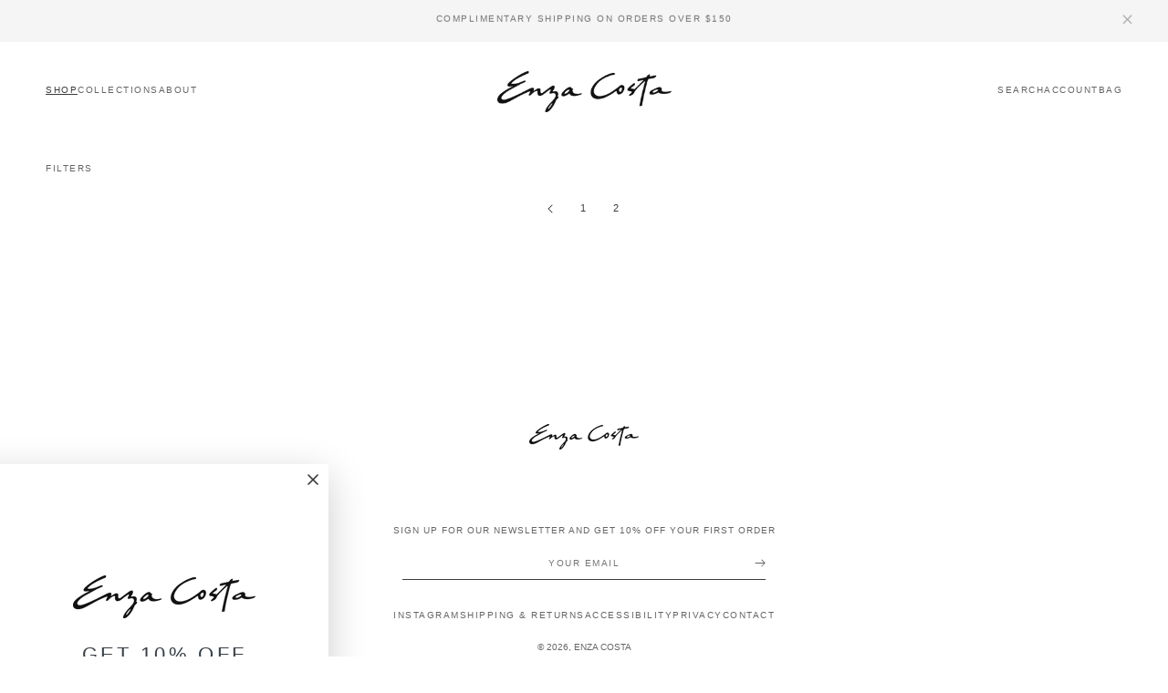

--- FILE ---
content_type: text/html; charset=utf-8
request_url: https://enzacosta.com/collections/tops?page=3
body_size: 30959
content:
<!doctype html>
<html class="no-js" lang="en">
  <head>
    <meta name="google-site-verification" content="ALMJ4i4ElSAhs7pnyl4NDlz4bU-x9N4TRo7s9NP6bM8" />
    <meta name="msvalidate.01" content="29279ED9376205A1EFB584F0E54ED161" />
    <meta name="facebook-domain-verification" content="3ik0m9w9829v2kwv6xrmqt91mm1q8d" />
    <meta charset="utf-8">
    <meta http-equiv="X-UA-Compatible" content="IE=edge">
    <meta name="viewport" content="width=device-width,initial-scale=1,maximum-scale=1.0,user-scalable=0">
    <meta name="theme-color" content="">
    <link rel="icon" href="https://cdn.shopify.com/s/files/1/0652/8283/4655/files/favicon.ico"  type="image/x-icon" />
    <link rel="canonical" href="https://enzacosta.com/collections/tops?page=3">
    <link rel="preconnect" href="https://cdn.shopify.com" crossorigin>
    <meta name="google-site-verification" content="c7q0OtDuxcOUr03ZoovUFi8C8DuIFHTv6ujFhYpZRoE" /><link rel="preconnect" href="https://fonts.shopifycdn.com" crossorigin>
     <link rel="shortcut icon" type="image/png" href="//enzacosta.com/cdn/shop/files/image003.jpg?crop=center&height=32&v=1682642362&width=32"><title>
      Tops &amp; Shirts
 &ndash; Page 3 &ndash; Enza Costa</title>

    
      <meta name="description" content="Most touchable hand and enduring quality. Meticulously crafted from luxurious fabrics.">
    

    

<meta property="og:site_name" content="Enza Costa">
<meta property="og:url" content="https://enzacosta.com/collections/tops?page=3">
<meta property="og:title" content="Tops &amp; Shirts">
<meta property="og:type" content="website">
<meta property="og:description" content="Most touchable hand and enduring quality. Meticulously crafted from luxurious fabrics."><meta property="og:image" content="http://enzacosta.com/cdn/shop/collections/RBC3896_SAND_ELRD4336_ECRU4300_9c466b62-b758-4c04-ad30-cc50975f249b.jpg?v=1752810977">
  <meta property="og:image:secure_url" content="https://enzacosta.com/cdn/shop/collections/RBC3896_SAND_ELRD4336_ECRU4300_9c466b62-b758-4c04-ad30-cc50975f249b.jpg?v=1752810977">
  <meta property="og:image:width" content="567">
  <meta property="og:image:height" content="794"><meta name="twitter:card" content="summary_large_image">
<meta name="twitter:title" content="Tops &amp; Shirts">
<meta name="twitter:description" content="Most touchable hand and enduring quality. Meticulously crafted from luxurious fabrics.">


    <script src="//enzacosta.com/cdn/shop/t/23/assets/global.js?v=169398856954299245921765317144" defer="defer"></script>
    <script src="//enzacosta.com/cdn/shop/t/23/assets/email-popup.js?v=85159594312675416871769119852" defer="defer"></script>
    
    <script>window.performance && window.performance.mark && window.performance.mark('shopify.content_for_header.start');</script><meta name="google-site-verification" content="c7q0OtDuxcOUr03ZoovUFi8C8DuIFHTv6ujFhYpZRoE">
<meta name="facebook-domain-verification" content="7foov8e3bt4il5nha5vp03hbrq1x74">
<meta id="shopify-digital-wallet" name="shopify-digital-wallet" content="/65282834655/digital_wallets/dialog">
<meta name="shopify-checkout-api-token" content="61954014bad5aa8878839db6abcfbbd0">
<meta id="in-context-paypal-metadata" data-shop-id="65282834655" data-venmo-supported="false" data-environment="production" data-locale="en_US" data-paypal-v4="true" data-currency="USD">
<link rel="alternate" type="application/atom+xml" title="Feed" href="/collections/tops.atom" />
<link rel="prev" href="/collections/tops?page=2">
<link rel="alternate" type="application/json+oembed" href="https://enzacosta.com/collections/tops.oembed?page=3">
<script async="async" src="/checkouts/internal/preloads.js?locale=en-US"></script>
<link rel="preconnect" href="https://shop.app" crossorigin="anonymous">
<script async="async" src="https://shop.app/checkouts/internal/preloads.js?locale=en-US&shop_id=65282834655" crossorigin="anonymous"></script>
<script id="apple-pay-shop-capabilities" type="application/json">{"shopId":65282834655,"countryCode":"US","currencyCode":"USD","merchantCapabilities":["supports3DS"],"merchantId":"gid:\/\/shopify\/Shop\/65282834655","merchantName":"Enza Costa","requiredBillingContactFields":["postalAddress","email"],"requiredShippingContactFields":["postalAddress","email"],"shippingType":"shipping","supportedNetworks":["visa","masterCard","amex","discover","elo","jcb"],"total":{"type":"pending","label":"Enza Costa","amount":"1.00"},"shopifyPaymentsEnabled":true,"supportsSubscriptions":true}</script>
<script id="shopify-features" type="application/json">{"accessToken":"61954014bad5aa8878839db6abcfbbd0","betas":["rich-media-storefront-analytics"],"domain":"enzacosta.com","predictiveSearch":true,"shopId":65282834655,"locale":"en"}</script>
<script>var Shopify = Shopify || {};
Shopify.shop = "enzacosta.myshopify.com";
Shopify.locale = "en";
Shopify.currency = {"active":"USD","rate":"1.0"};
Shopify.country = "US";
Shopify.theme = {"name":"Abby Summer 25 Theme","id":142982054111,"schema_name":"ENZA","schema_version":"1.0.0","theme_store_id":null,"role":"main"};
Shopify.theme.handle = "null";
Shopify.theme.style = {"id":null,"handle":null};
Shopify.cdnHost = "enzacosta.com/cdn";
Shopify.routes = Shopify.routes || {};
Shopify.routes.root = "/";</script>
<script type="module">!function(o){(o.Shopify=o.Shopify||{}).modules=!0}(window);</script>
<script>!function(o){function n(){var o=[];function n(){o.push(Array.prototype.slice.apply(arguments))}return n.q=o,n}var t=o.Shopify=o.Shopify||{};t.loadFeatures=n(),t.autoloadFeatures=n()}(window);</script>
<script>
  window.ShopifyPay = window.ShopifyPay || {};
  window.ShopifyPay.apiHost = "shop.app\/pay";
  window.ShopifyPay.redirectState = null;
</script>
<script id="shop-js-analytics" type="application/json">{"pageType":"collection"}</script>
<script defer="defer" async type="module" src="//enzacosta.com/cdn/shopifycloud/shop-js/modules/v2/client.init-shop-cart-sync_BT-GjEfc.en.esm.js"></script>
<script defer="defer" async type="module" src="//enzacosta.com/cdn/shopifycloud/shop-js/modules/v2/chunk.common_D58fp_Oc.esm.js"></script>
<script defer="defer" async type="module" src="//enzacosta.com/cdn/shopifycloud/shop-js/modules/v2/chunk.modal_xMitdFEc.esm.js"></script>
<script type="module">
  await import("//enzacosta.com/cdn/shopifycloud/shop-js/modules/v2/client.init-shop-cart-sync_BT-GjEfc.en.esm.js");
await import("//enzacosta.com/cdn/shopifycloud/shop-js/modules/v2/chunk.common_D58fp_Oc.esm.js");
await import("//enzacosta.com/cdn/shopifycloud/shop-js/modules/v2/chunk.modal_xMitdFEc.esm.js");

  window.Shopify.SignInWithShop?.initShopCartSync?.({"fedCMEnabled":true,"windoidEnabled":true});

</script>
<script>
  window.Shopify = window.Shopify || {};
  if (!window.Shopify.featureAssets) window.Shopify.featureAssets = {};
  window.Shopify.featureAssets['shop-js'] = {"shop-cart-sync":["modules/v2/client.shop-cart-sync_DZOKe7Ll.en.esm.js","modules/v2/chunk.common_D58fp_Oc.esm.js","modules/v2/chunk.modal_xMitdFEc.esm.js"],"init-fed-cm":["modules/v2/client.init-fed-cm_B6oLuCjv.en.esm.js","modules/v2/chunk.common_D58fp_Oc.esm.js","modules/v2/chunk.modal_xMitdFEc.esm.js"],"shop-cash-offers":["modules/v2/client.shop-cash-offers_D2sdYoxE.en.esm.js","modules/v2/chunk.common_D58fp_Oc.esm.js","modules/v2/chunk.modal_xMitdFEc.esm.js"],"shop-login-button":["modules/v2/client.shop-login-button_QeVjl5Y3.en.esm.js","modules/v2/chunk.common_D58fp_Oc.esm.js","modules/v2/chunk.modal_xMitdFEc.esm.js"],"pay-button":["modules/v2/client.pay-button_DXTOsIq6.en.esm.js","modules/v2/chunk.common_D58fp_Oc.esm.js","modules/v2/chunk.modal_xMitdFEc.esm.js"],"shop-button":["modules/v2/client.shop-button_DQZHx9pm.en.esm.js","modules/v2/chunk.common_D58fp_Oc.esm.js","modules/v2/chunk.modal_xMitdFEc.esm.js"],"avatar":["modules/v2/client.avatar_BTnouDA3.en.esm.js"],"init-windoid":["modules/v2/client.init-windoid_CR1B-cfM.en.esm.js","modules/v2/chunk.common_D58fp_Oc.esm.js","modules/v2/chunk.modal_xMitdFEc.esm.js"],"init-shop-for-new-customer-accounts":["modules/v2/client.init-shop-for-new-customer-accounts_C_vY_xzh.en.esm.js","modules/v2/client.shop-login-button_QeVjl5Y3.en.esm.js","modules/v2/chunk.common_D58fp_Oc.esm.js","modules/v2/chunk.modal_xMitdFEc.esm.js"],"init-shop-email-lookup-coordinator":["modules/v2/client.init-shop-email-lookup-coordinator_BI7n9ZSv.en.esm.js","modules/v2/chunk.common_D58fp_Oc.esm.js","modules/v2/chunk.modal_xMitdFEc.esm.js"],"init-shop-cart-sync":["modules/v2/client.init-shop-cart-sync_BT-GjEfc.en.esm.js","modules/v2/chunk.common_D58fp_Oc.esm.js","modules/v2/chunk.modal_xMitdFEc.esm.js"],"shop-toast-manager":["modules/v2/client.shop-toast-manager_DiYdP3xc.en.esm.js","modules/v2/chunk.common_D58fp_Oc.esm.js","modules/v2/chunk.modal_xMitdFEc.esm.js"],"init-customer-accounts":["modules/v2/client.init-customer-accounts_D9ZNqS-Q.en.esm.js","modules/v2/client.shop-login-button_QeVjl5Y3.en.esm.js","modules/v2/chunk.common_D58fp_Oc.esm.js","modules/v2/chunk.modal_xMitdFEc.esm.js"],"init-customer-accounts-sign-up":["modules/v2/client.init-customer-accounts-sign-up_iGw4briv.en.esm.js","modules/v2/client.shop-login-button_QeVjl5Y3.en.esm.js","modules/v2/chunk.common_D58fp_Oc.esm.js","modules/v2/chunk.modal_xMitdFEc.esm.js"],"shop-follow-button":["modules/v2/client.shop-follow-button_CqMgW2wH.en.esm.js","modules/v2/chunk.common_D58fp_Oc.esm.js","modules/v2/chunk.modal_xMitdFEc.esm.js"],"checkout-modal":["modules/v2/client.checkout-modal_xHeaAweL.en.esm.js","modules/v2/chunk.common_D58fp_Oc.esm.js","modules/v2/chunk.modal_xMitdFEc.esm.js"],"shop-login":["modules/v2/client.shop-login_D91U-Q7h.en.esm.js","modules/v2/chunk.common_D58fp_Oc.esm.js","modules/v2/chunk.modal_xMitdFEc.esm.js"],"lead-capture":["modules/v2/client.lead-capture_BJmE1dJe.en.esm.js","modules/v2/chunk.common_D58fp_Oc.esm.js","modules/v2/chunk.modal_xMitdFEc.esm.js"],"payment-terms":["modules/v2/client.payment-terms_Ci9AEqFq.en.esm.js","modules/v2/chunk.common_D58fp_Oc.esm.js","modules/v2/chunk.modal_xMitdFEc.esm.js"]};
</script>
<script>(function() {
  var isLoaded = false;
  function asyncLoad() {
    if (isLoaded) return;
    isLoaded = true;
    var urls = ["https:\/\/app.adoric-om.com\/adoric.js?key=78e62996e769e0bc93d678f50a54a8df\u0026shop=enzacosta.myshopify.com","\/\/cdn.shopify.com\/proxy\/7f558eae748676fa1d55a2ebe19517d3359cfa53ce28a7d1dbf0df2206e718e8\/bingshoppingtool-t2app-prod.trafficmanager.net\/api\/ShopifyMT\/v1\/uet\/tracking_script?shop=enzacosta.myshopify.com\u0026sp-cache-control=cHVibGljLCBtYXgtYWdlPTkwMA"];
    for (var i = 0; i < urls.length; i++) {
      var s = document.createElement('script');
      s.type = 'text/javascript';
      s.async = true;
      s.src = urls[i];
      var x = document.getElementsByTagName('script')[0];
      x.parentNode.insertBefore(s, x);
    }
  };
  if(window.attachEvent) {
    window.attachEvent('onload', asyncLoad);
  } else {
    window.addEventListener('load', asyncLoad, false);
  }
})();</script>
<script id="__st">var __st={"a":65282834655,"offset":-28800,"reqid":"fff4b753-6bda-46ec-96bb-7df875007518-1769412778","pageurl":"enzacosta.com\/collections\/tops?page=3","u":"696ac0861ba2","p":"collection","rtyp":"collection","rid":417141948639};</script>
<script>window.ShopifyPaypalV4VisibilityTracking = true;</script>
<script id="captcha-bootstrap">!function(){'use strict';const t='contact',e='account',n='new_comment',o=[[t,t],['blogs',n],['comments',n],[t,'customer']],c=[[e,'customer_login'],[e,'guest_login'],[e,'recover_customer_password'],[e,'create_customer']],r=t=>t.map((([t,e])=>`form[action*='/${t}']:not([data-nocaptcha='true']) input[name='form_type'][value='${e}']`)).join(','),a=t=>()=>t?[...document.querySelectorAll(t)].map((t=>t.form)):[];function s(){const t=[...o],e=r(t);return a(e)}const i='password',u='form_key',d=['recaptcha-v3-token','g-recaptcha-response','h-captcha-response',i],f=()=>{try{return window.sessionStorage}catch{return}},m='__shopify_v',_=t=>t.elements[u];function p(t,e,n=!1){try{const o=window.sessionStorage,c=JSON.parse(o.getItem(e)),{data:r}=function(t){const{data:e,action:n}=t;return t[m]||n?{data:e,action:n}:{data:t,action:n}}(c);for(const[e,n]of Object.entries(r))t.elements[e]&&(t.elements[e].value=n);n&&o.removeItem(e)}catch(o){console.error('form repopulation failed',{error:o})}}const l='form_type',E='cptcha';function T(t){t.dataset[E]=!0}const w=window,h=w.document,L='Shopify',v='ce_forms',y='captcha';let A=!1;((t,e)=>{const n=(g='f06e6c50-85a8-45c8-87d0-21a2b65856fe',I='https://cdn.shopify.com/shopifycloud/storefront-forms-hcaptcha/ce_storefront_forms_captcha_hcaptcha.v1.5.2.iife.js',D={infoText:'Protected by hCaptcha',privacyText:'Privacy',termsText:'Terms'},(t,e,n)=>{const o=w[L][v],c=o.bindForm;if(c)return c(t,g,e,D).then(n);var r;o.q.push([[t,g,e,D],n]),r=I,A||(h.body.append(Object.assign(h.createElement('script'),{id:'captcha-provider',async:!0,src:r})),A=!0)});var g,I,D;w[L]=w[L]||{},w[L][v]=w[L][v]||{},w[L][v].q=[],w[L][y]=w[L][y]||{},w[L][y].protect=function(t,e){n(t,void 0,e),T(t)},Object.freeze(w[L][y]),function(t,e,n,w,h,L){const[v,y,A,g]=function(t,e,n){const i=e?o:[],u=t?c:[],d=[...i,...u],f=r(d),m=r(i),_=r(d.filter((([t,e])=>n.includes(e))));return[a(f),a(m),a(_),s()]}(w,h,L),I=t=>{const e=t.target;return e instanceof HTMLFormElement?e:e&&e.form},D=t=>v().includes(t);t.addEventListener('submit',(t=>{const e=I(t);if(!e)return;const n=D(e)&&!e.dataset.hcaptchaBound&&!e.dataset.recaptchaBound,o=_(e),c=g().includes(e)&&(!o||!o.value);(n||c)&&t.preventDefault(),c&&!n&&(function(t){try{if(!f())return;!function(t){const e=f();if(!e)return;const n=_(t);if(!n)return;const o=n.value;o&&e.removeItem(o)}(t);const e=Array.from(Array(32),(()=>Math.random().toString(36)[2])).join('');!function(t,e){_(t)||t.append(Object.assign(document.createElement('input'),{type:'hidden',name:u})),t.elements[u].value=e}(t,e),function(t,e){const n=f();if(!n)return;const o=[...t.querySelectorAll(`input[type='${i}']`)].map((({name:t})=>t)),c=[...d,...o],r={};for(const[a,s]of new FormData(t).entries())c.includes(a)||(r[a]=s);n.setItem(e,JSON.stringify({[m]:1,action:t.action,data:r}))}(t,e)}catch(e){console.error('failed to persist form',e)}}(e),e.submit())}));const S=(t,e)=>{t&&!t.dataset[E]&&(n(t,e.some((e=>e===t))),T(t))};for(const o of['focusin','change'])t.addEventListener(o,(t=>{const e=I(t);D(e)&&S(e,y())}));const B=e.get('form_key'),M=e.get(l),P=B&&M;t.addEventListener('DOMContentLoaded',(()=>{const t=y();if(P)for(const e of t)e.elements[l].value===M&&p(e,B);[...new Set([...A(),...v().filter((t=>'true'===t.dataset.shopifyCaptcha))])].forEach((e=>S(e,t)))}))}(h,new URLSearchParams(w.location.search),n,t,e,['guest_login'])})(!0,!0)}();</script>
<script integrity="sha256-4kQ18oKyAcykRKYeNunJcIwy7WH5gtpwJnB7kiuLZ1E=" data-source-attribution="shopify.loadfeatures" defer="defer" src="//enzacosta.com/cdn/shopifycloud/storefront/assets/storefront/load_feature-a0a9edcb.js" crossorigin="anonymous"></script>
<script crossorigin="anonymous" defer="defer" src="//enzacosta.com/cdn/shopifycloud/storefront/assets/shopify_pay/storefront-65b4c6d7.js?v=20250812"></script>
<script data-source-attribution="shopify.dynamic_checkout.dynamic.init">var Shopify=Shopify||{};Shopify.PaymentButton=Shopify.PaymentButton||{isStorefrontPortableWallets:!0,init:function(){window.Shopify.PaymentButton.init=function(){};var t=document.createElement("script");t.src="https://enzacosta.com/cdn/shopifycloud/portable-wallets/latest/portable-wallets.en.js",t.type="module",document.head.appendChild(t)}};
</script>
<script data-source-attribution="shopify.dynamic_checkout.buyer_consent">
  function portableWalletsHideBuyerConsent(e){var t=document.getElementById("shopify-buyer-consent"),n=document.getElementById("shopify-subscription-policy-button");t&&n&&(t.classList.add("hidden"),t.setAttribute("aria-hidden","true"),n.removeEventListener("click",e))}function portableWalletsShowBuyerConsent(e){var t=document.getElementById("shopify-buyer-consent"),n=document.getElementById("shopify-subscription-policy-button");t&&n&&(t.classList.remove("hidden"),t.removeAttribute("aria-hidden"),n.addEventListener("click",e))}window.Shopify?.PaymentButton&&(window.Shopify.PaymentButton.hideBuyerConsent=portableWalletsHideBuyerConsent,window.Shopify.PaymentButton.showBuyerConsent=portableWalletsShowBuyerConsent);
</script>
<script data-source-attribution="shopify.dynamic_checkout.cart.bootstrap">document.addEventListener("DOMContentLoaded",(function(){function t(){return document.querySelector("shopify-accelerated-checkout-cart, shopify-accelerated-checkout")}if(t())Shopify.PaymentButton.init();else{new MutationObserver((function(e,n){t()&&(Shopify.PaymentButton.init(),n.disconnect())})).observe(document.body,{childList:!0,subtree:!0})}}));
</script>
<link id="shopify-accelerated-checkout-styles" rel="stylesheet" media="screen" href="https://enzacosta.com/cdn/shopifycloud/portable-wallets/latest/accelerated-checkout-backwards-compat.css" crossorigin="anonymous">
<style id="shopify-accelerated-checkout-cart">
        #shopify-buyer-consent {
  margin-top: 1em;
  display: inline-block;
  width: 100%;
}

#shopify-buyer-consent.hidden {
  display: none;
}

#shopify-subscription-policy-button {
  background: none;
  border: none;
  padding: 0;
  text-decoration: underline;
  font-size: inherit;
  cursor: pointer;
}

#shopify-subscription-policy-button::before {
  box-shadow: none;
}

      </style>
<script id="sections-script" data-sections="footer" defer="defer" src="//enzacosta.com/cdn/shop/t/23/compiled_assets/scripts.js?v=11608"></script>
<script>window.performance && window.performance.mark && window.performance.mark('shopify.content_for_header.end');</script>

    <link href="https://cdn.shopify.com/s/files/1/0652/8283/4655/files/ProximaNova-Regular.woff?v=1674206256" />
    <link href="https://cdn.shopify.com/s/files/1/0652/8283/4655/files/ProximaNova-Semibold.woff?v=1674206256" />
    <link href="https://cdn.shopify.com/s/files/1/0652/8283/4655/files/ProximaNova-Light.woff?v=1674206256" />

    <style data-shopify>
      :root {
        --font-body-family: 'Proxima Nova', sans-serif;
        --font-body-style: normal;
        --font-body-weight: 400;
        --font-body-weight-bold: 600;

        --font-heading-family: 'Proxima Nova', Helvetica, sans-serif;
        --font-heading-style: normal;
        --font-heading-weight: 400;

        --font-body-scale: 1.0;
        --font-heading-scale: 1.0;

        --color-base-text: 58, 58, 58;
        --color-base-headings: 101, 101, 101;
        --color-shadow: 58, 58, 58;
        --color-base-background-1: 255, 255, 255;
        --color-base-background-2: 243, 243, 243;
        --color-base-solid-button-labels: 255, 255, 255;
        --color-base-outline-button-labels: 39, 39, 39;
        --color-base-accent-1: 39, 39, 39;
        --color-base-accent-2: 39, 39, 39;
        --payment-terms-background-color: #ffffff;

        --gradient-base-background-1: #ffffff;
        --gradient-base-background-2: #f3f3f3;
        --gradient-base-accent-1: #272727;
        --gradient-base-accent-2: #272727;

        --media-padding: px;
        --media-border-opacity: 0.05;
        --media-border-width: 0px;
        --media-radius: 0px;
        --media-shadow-opacity: 0.0;
        --media-shadow-horizontal-offset: 0px;
        --media-shadow-vertical-offset: 32px;
        --media-shadow-blur-radius: 5px;
        --media-shadow-visible: 0;

        --page-width: 130rem;
        --page-width-margin: 0rem;

        --product-card-image-padding: 0.0rem;
        --product-card-corner-radius: 0.0rem;
        --product-card-text-alignment: center;
        --product-card-border-width: 0.0rem;
        --product-card-border-opacity: 0.1;
        --product-card-shadow-opacity: 0.0;
        --product-card-shadow-visible: 0;
        --product-card-shadow-horizontal-offset: 0.0rem;
        --product-card-shadow-vertical-offset: 0.4rem;
        --product-card-shadow-blur-radius: 0.5rem;

        --collection-card-image-padding: 0.0rem;
        --collection-card-corner-radius: 0.0rem;
        --collection-card-text-alignment: center;
        --collection-card-border-width: 0.0rem;
        --collection-card-border-opacity: 0.0;
        --collection-card-shadow-opacity: 0.1;
        --collection-card-shadow-visible: 1;
        --collection-card-shadow-horizontal-offset: 0.0rem;
        --collection-card-shadow-vertical-offset: 0.0rem;
        --collection-card-shadow-blur-radius: 0.0rem;

        --blog-card-image-padding: 0.0rem;
        --blog-card-corner-radius: 0.0rem;
        --blog-card-text-alignment: left;
        --blog-card-border-width: 0.0rem;
        --blog-card-border-opacity: 0.0;
        --blog-card-shadow-opacity: 0.1;
        --blog-card-shadow-visible: 1;
        --blog-card-shadow-horizontal-offset: 0.0rem;
        --blog-card-shadow-vertical-offset: 0.0rem;
        --blog-card-shadow-blur-radius: 0.0rem;

        --badge-corner-radius: 0.0rem;

        --popup-border-width: 0px;
        --popup-border-opacity: 0.1;
        --popup-corner-radius: 0px;
        --popup-shadow-opacity: 0.0;
        --popup-shadow-horizontal-offset: 0px;
        --popup-shadow-vertical-offset: 4px;
        --popup-shadow-blur-radius: 5px;

        --drawer-border-width: 0px;
        --drawer-border-opacity: 0.1;
        --drawer-shadow-opacity: 0.0;
        --drawer-shadow-horizontal-offset: 0px;
        --drawer-shadow-vertical-offset: 4px;
        --drawer-shadow-blur-radius: 5px;

        --spacing-sections-desktop: 0px;
        --spacing-sections-mobile: 0px;

        --grid-desktop-vertical-spacing: 55px;
        --grid-desktop-horizontal-spacing: 50px;
        --grid-mobile-vertical-spacing: 27px;
        --grid-mobile-horizontal-spacing: 16px;

        --text-boxes-border-opacity: 0.1;
        --text-boxes-border-width: 0px;
        --text-boxes-radius: 0px;
        --text-boxes-shadow-opacity: 0.0;
        --text-boxes-shadow-visible: 0;
        --text-boxes-shadow-horizontal-offset: 0px;
        --text-boxes-shadow-vertical-offset: 4px;
        --text-boxes-shadow-blur-radius: 5px;

        --buttons-radius: 0px;
        --buttons-radius-outset: 0px;
        --buttons-border-width: 0px;
        --buttons-border-opacity: 0.0;
        --buttons-shadow-opacity: 0.0;
        --buttons-shadow-visible: 0;
        --buttons-shadow-horizontal-offset: 0px;
        --buttons-shadow-vertical-offset: 4px;
        --buttons-shadow-blur-radius: 5px;
        --buttons-border-offset: 0px;

        --inputs-radius: 0px;
        --inputs-border-width: 1px;
        --inputs-border-opacity: 0.55;
        --inputs-shadow-opacity: 0.0;
        --inputs-shadow-horizontal-offset: 0px;
        --inputs-margin-offset: 0px;
        --inputs-shadow-vertical-offset: 4px;
        --inputs-shadow-blur-radius: 5px;
        --inputs-radius-outset: 0px;
      }

      *,
      *::before,
      *::after {
        box-sizing: inherit;
      }

      html {
        box-sizing: border-box;
        font-size: calc(var(--font-body-scale) * 62.5%);
        height: 100%;
      }
      body {
        
        min-height: 100%;
        margin: 0;
        font-size: 1.3rem;
        line-height: calc(1 + 0.8 / var(--font-body-scale));
        font-family: var(--font-body-family);
        font-style: var(--font-body-style);
        font-weight: var(--font-body-weight);
        -webkit-font-smoothing: antialiased;
      }

      @media screen and (min-width: 750px) {
        body {
          font-size: 1.2rem;
        }
      }
    </style>

    <link href="//enzacosta.com/cdn/shop/t/23/assets/base.css?v=17782369787034657301769034411" rel="stylesheet" type="text/css" media="all" />
    <link href="//enzacosta.com/cdn/shop/t/23/assets/component-mega-menu.css?v=141871236321539135071719542326" rel="stylesheet" type="text/css" media="all" />
    <link href="//enzacosta.com/cdn/shop/t/23/assets/component-cart-drawer.css?v=163014599426844752711768851346" rel="stylesheet" type="text/css" media="all" />
    <link href="//enzacosta.com/cdn/shop/t/23/assets/component-cart.css?v=48194172146194164571719542330" rel="stylesheet" type="text/css" media="all" />
    <link href="//enzacosta.com/cdn/shop/t/23/assets/component-totals.css?v=21115033935046923071719542325" rel="stylesheet" type="text/css" media="all" />
    <link href="//enzacosta.com/cdn/shop/t/23/assets/component-price.css?v=73925072299471229421750192127" rel="stylesheet" type="text/css" media="all" />
    <link href="//enzacosta.com/cdn/shop/t/23/assets/component-discounts.css?v=152760482443307489271719542326" rel="stylesheet" type="text/css" media="all" />
    <link href="//enzacosta.com/cdn/shop/t/23/assets/component-loading-overlay.css?v=167310470843593579841719542324" rel="stylesheet" type="text/css" media="all" />
    <link href="//enzacosta.com/cdn/shop/t/23/assets/component-list-menu.css?v=151968516119678728991719542326" rel="stylesheet" type="text/css" media="all" />
    <link href="//enzacosta.com/cdn/shop/t/23/assets/component-search.css?v=134146135608521709091719542325" rel="stylesheet" type="text/css" media="all" />
    <link href="//enzacosta.com/cdn/shop/t/23/assets/component-menu-drawer.css?v=76759213279493220061719542326" rel="stylesheet" type="text/css" media="all" />
    <link href="//enzacosta.com/cdn/shop/t/23/assets/component-cart-notification.css?v=23611678448546226851719542324" rel="stylesheet" type="text/css" media="all" />
    <link href="//enzacosta.com/cdn/shop/t/23/assets/component-cart-items.css?v=146488497613963802081750192127" rel="stylesheet" type="text/css" media="all" />
    <link href="//enzacosta.com/cdn/shop/t/23/assets/component-price.css?v=73925072299471229421750192127" rel="stylesheet" type="text/css" media="all" />
    <link href="//enzacosta.com/cdn/shop/t/23/assets/component-loading-overlay.css?v=167310470843593579841719542324" rel="stylesheet" type="text/css" media="all" />
    <link href="//enzacosta.com/cdn/shop/t/23/assets/component-predictive-search.css?v=83512081251802922551719542326" rel="stylesheet" type="text/css" media="all" />
    

    <script>document.documentElement.className = document.documentElement.className.replace('no-js', 'js');
    if (Shopify.designMode) {
      document.documentElement.classList.add('shopify-design-mode');
    }
    </script>
    <!-- Google Tag Manager -->
    <script>(function(w,d,s,l,i){w[l]=w[l]||[];w[l].push({'gtm.start':
    new Date().getTime(),event:'gtm.js'});var f=d.getElementsByTagName(s)[0],
    j=d.createElement(s),dl=l!='dataLayer'?'&l='+l:'';j.async=true;j.src=
    'https://www.googletagmanager.com/gtm.js?id='+i+dl;f.parentNode.insertBefore(j,f);
    })(window,document,'script','dataLayer','GTM-TQV43D3');</script>
    <!-- End Google Tag Manager -->
   <script type="text/javascript">
  window.Adoric_State = window.Adoric_State || {};
  window.Adoric_State.shop = {
    permanent_domain: 'enzacosta.myshopify.com',
    currency: "USD",
    money_format: "${{amount_no_decimals}}",
    id: 65282834655
  };
  
  window.Adoric_State.pageTitle = 'Tops &amp; Shirts'
  window.Adoric_State.template = 'collection';
  window.Adoric_State.cart = {};

  
      window.Adoric_State.collection = {"id":417141948639,"handle":"tops","title":"Tops \u0026 Shirts","updated_at":"2026-01-25T22:31:11-08:00","body_html":"","published_at":"2023-03-28T14:18:43-07:00","sort_order":"manual","template_suffix":"","disjunctive":true,"rules":[{"column":"tag","relation":"equals","condition":"tops"},{"column":"tag","relation":"equals","condition":"SHIRTS"},{"column":"tag","relation":"equals","condition":"LONG SLEEVE"},{"column":"tag","relation":"equals","condition":"SHORT SLEEVE"},{"column":"tag","relation":"equals","condition":"TANK"}],"published_scope":"web","image":{"created_at":"2025-07-17T20:56:17-07:00","alt":null,"width":567,"height":794,"src":"\/\/enzacosta.com\/cdn\/shop\/collections\/RBC3896_SAND_ELRD4336_ECRU4300_9c466b62-b758-4c04-ad30-cc50975f249b.jpg?v=1752810977"}};

      if (window.Adoric_State.template == 'collection'){
        if (window.Adoric_State.collection) {
          window.Adoric_State.collectionName = window.Adoric_State.collection.handle
        } else {
          window.Adoric_State.collectionName = 'all'
        }
      }
  

  const ADORIC_RECENTRLY_VIEWED_PRODUCT_KEY = '_adoricRecentlyViewed';
  window.Adoric_State.counters = ["#CartCount span:first-child","#Cartcount",".cart-counter",".cart-count-bubble span:first-child",".number-wrapper .number",".header-cart__count",".cart-link .cartCountN",".cart-button span:first-child","#cartCount",".cart_count","a[href=\"/cart\"] span:not([class])","a[href=\"/cart\"] span[class^=\"count\"]","a[href=\"/cart\"] span[class$=\"Count\"]"]
  const ADORIC_SAVED_PRODUCTS_COUNT = 16;

  window.Adoric_State.getRecentlyViewed = async () => {
    const storageData = JSON.parse(localStorage.getItem(ADORIC_RECENTRLY_VIEWED_PRODUCT_KEY)) || [];
    const handles = window.Adoric_State.product 
      ? storageData.filter(item => item.id !== window.Adoric_State.product.id).map(({ handle }) => handle)
      : storageData.map(({ handle }) => handle);

    return fetch(window.Shopify.routes.root + `search?view=view-adoric-json&q=${handles.join(',')}`)
      .then(response => response.json());
  }

  const variantsMapper = (variant, product) => {
    const variantData =  {
      variantId: variant.id,
      productId: product.id,
      price: variant.price ? variant.price / 100 : null,
      comparePrice: variant.compare_at_price ? variant.compare_at_price / 100 : null,
      title: variant.title || product.title,
      image: null,
      imageAlt: null
    };

    if (variant.featured_image) {
      variantData.image = variant.featured_image.src;
      variantData.imageAlt = variant.featured_image.alt;
    } else {
      const image = product?.media?.find(file => file.media_type === 'image');

      if (image) {
        variantData.image = image.src;
        variantData.imageAlt = image.alt;
      } else {
        variantData.image = "data:image/svg+xml,%3Csvg xmlns='http://www.w3.org/2000/svg' width='140' height='180' viewBox='0 0 140 180' fill='none'%3E%3Crect width='140' height='180' fill='%23DADADA'/%3E%3Cpath d='M85.4781 71.252H54.5241C52.029 71.252 50 73.2803 50 75.7783V104.227C50 106.722 52.029 108.748 54.5241 108.748H85.4779C87.973 108.748 89.9999 106.722 89.9999 104.227V75.7783C90 73.2803 87.9732 71.252 85.4781 71.252ZM75.866 77.9835C78.2789 77.9835 80.2357 79.9405 80.2357 82.3532C80.2357 84.766 78.2788 86.7229 75.866 86.7229C73.4525 86.7229 71.4963 84.766 71.4963 82.3532C71.4963 79.9405 73.4525 77.9835 75.866 77.9835ZM84.0592 104.566H69.9996H56.5663C55.3595 104.566 54.822 103.693 55.366 102.616L62.8653 87.7622C63.4086 86.6852 64.4442 86.589 65.1776 87.5473L72.7183 97.4019C73.4517 98.3603 74.7335 98.4419 75.5819 97.5832L77.4266 95.7151C78.2744 94.8564 79.5234 94.9627 80.2152 95.951L84.9921 102.774C85.6827 103.764 85.2661 104.566 84.0592 104.566Z' fill='white'/%3E%3C/svg%3E";
        variantData.imageAlt = 'Product image';
      }
    }

    return variantData;
  }

  window.Adoric_State.formatProducts = (products) => {
    return products.map(product => {
      const productData = {
        productId: product.item.id,
        title: product.item.title,
        handle: product.item.handle,
        description: product.trm.description
      };

      if (product.item.variants.length === 1) {
        productData.hasOneVariant = true;
        productData.variant = variantsMapper(product.item.variants[0], product.item);
      } else {
        productData.variants = product.item.variants.map(variant => variantsMapper(variant, product.item));
      }
      
      return productData;
    });
  }

  window.Adoric_State.getProductsByHandles = (handles) => {
      return fetch(window.Shopify.routes.root + `search?view=view-adoric-json&q=${handles.join(',')}`)
        .then(response => response.json());
  }

  window.Adoric_State.recentlyRecommendation = async () => {
    const { products } = await window.Adoric_State.getRecentlyViewed();

    return window.Adoric_State.formatProducts(products);
  }

  


</script>
   <!-- Clarity tracking code for https://enzacosta.com/ -->
  <script>    
  (function(c,l,a,r,i,t,y){c[a]=c[a]||function(){(c[a].q=c[a].q||[]).push(arguments)};t=l.createElement(r);t.async=1;t.src="https://www.clarity.ms/tag/"+i+"?ref=bwt";y=l.getElementsByTagName(r)[0];y.parentNode.insertBefore(t,y);})(window, document, "clarity", "script", "kzocc3xo6q");
  </script>
 <!-- BEGIN app block: shopify://apps/klaviyo-email-marketing-sms/blocks/klaviyo-onsite-embed/2632fe16-c075-4321-a88b-50b567f42507 -->












  <script async src="https://static.klaviyo.com/onsite/js/YgT9jB/klaviyo.js?company_id=YgT9jB"></script>
  <script>!function(){if(!window.klaviyo){window._klOnsite=window._klOnsite||[];try{window.klaviyo=new Proxy({},{get:function(n,i){return"push"===i?function(){var n;(n=window._klOnsite).push.apply(n,arguments)}:function(){for(var n=arguments.length,o=new Array(n),w=0;w<n;w++)o[w]=arguments[w];var t="function"==typeof o[o.length-1]?o.pop():void 0,e=new Promise((function(n){window._klOnsite.push([i].concat(o,[function(i){t&&t(i),n(i)}]))}));return e}}})}catch(n){window.klaviyo=window.klaviyo||[],window.klaviyo.push=function(){var n;(n=window._klOnsite).push.apply(n,arguments)}}}}();</script>

  




  <script>
    window.klaviyoReviewsProductDesignMode = false
  </script>







<!-- END app block --><link href="https://monorail-edge.shopifysvc.com" rel="dns-prefetch">
<script>(function(){if ("sendBeacon" in navigator && "performance" in window) {try {var session_token_from_headers = performance.getEntriesByType('navigation')[0].serverTiming.find(x => x.name == '_s').description;} catch {var session_token_from_headers = undefined;}var session_cookie_matches = document.cookie.match(/_shopify_s=([^;]*)/);var session_token_from_cookie = session_cookie_matches && session_cookie_matches.length === 2 ? session_cookie_matches[1] : "";var session_token = session_token_from_headers || session_token_from_cookie || "";function handle_abandonment_event(e) {var entries = performance.getEntries().filter(function(entry) {return /monorail-edge.shopifysvc.com/.test(entry.name);});if (!window.abandonment_tracked && entries.length === 0) {window.abandonment_tracked = true;var currentMs = Date.now();var navigation_start = performance.timing.navigationStart;var payload = {shop_id: 65282834655,url: window.location.href,navigation_start,duration: currentMs - navigation_start,session_token,page_type: "collection"};window.navigator.sendBeacon("https://monorail-edge.shopifysvc.com/v1/produce", JSON.stringify({schema_id: "online_store_buyer_site_abandonment/1.1",payload: payload,metadata: {event_created_at_ms: currentMs,event_sent_at_ms: currentMs}}));}}window.addEventListener('pagehide', handle_abandonment_event);}}());</script>
<script id="web-pixels-manager-setup">(function e(e,d,r,n,o){if(void 0===o&&(o={}),!Boolean(null===(a=null===(i=window.Shopify)||void 0===i?void 0:i.analytics)||void 0===a?void 0:a.replayQueue)){var i,a;window.Shopify=window.Shopify||{};var t=window.Shopify;t.analytics=t.analytics||{};var s=t.analytics;s.replayQueue=[],s.publish=function(e,d,r){return s.replayQueue.push([e,d,r]),!0};try{self.performance.mark("wpm:start")}catch(e){}var l=function(){var e={modern:/Edge?\/(1{2}[4-9]|1[2-9]\d|[2-9]\d{2}|\d{4,})\.\d+(\.\d+|)|Firefox\/(1{2}[4-9]|1[2-9]\d|[2-9]\d{2}|\d{4,})\.\d+(\.\d+|)|Chrom(ium|e)\/(9{2}|\d{3,})\.\d+(\.\d+|)|(Maci|X1{2}).+ Version\/(15\.\d+|(1[6-9]|[2-9]\d|\d{3,})\.\d+)([,.]\d+|)( \(\w+\)|)( Mobile\/\w+|) Safari\/|Chrome.+OPR\/(9{2}|\d{3,})\.\d+\.\d+|(CPU[ +]OS|iPhone[ +]OS|CPU[ +]iPhone|CPU IPhone OS|CPU iPad OS)[ +]+(15[._]\d+|(1[6-9]|[2-9]\d|\d{3,})[._]\d+)([._]\d+|)|Android:?[ /-](13[3-9]|1[4-9]\d|[2-9]\d{2}|\d{4,})(\.\d+|)(\.\d+|)|Android.+Firefox\/(13[5-9]|1[4-9]\d|[2-9]\d{2}|\d{4,})\.\d+(\.\d+|)|Android.+Chrom(ium|e)\/(13[3-9]|1[4-9]\d|[2-9]\d{2}|\d{4,})\.\d+(\.\d+|)|SamsungBrowser\/([2-9]\d|\d{3,})\.\d+/,legacy:/Edge?\/(1[6-9]|[2-9]\d|\d{3,})\.\d+(\.\d+|)|Firefox\/(5[4-9]|[6-9]\d|\d{3,})\.\d+(\.\d+|)|Chrom(ium|e)\/(5[1-9]|[6-9]\d|\d{3,})\.\d+(\.\d+|)([\d.]+$|.*Safari\/(?![\d.]+ Edge\/[\d.]+$))|(Maci|X1{2}).+ Version\/(10\.\d+|(1[1-9]|[2-9]\d|\d{3,})\.\d+)([,.]\d+|)( \(\w+\)|)( Mobile\/\w+|) Safari\/|Chrome.+OPR\/(3[89]|[4-9]\d|\d{3,})\.\d+\.\d+|(CPU[ +]OS|iPhone[ +]OS|CPU[ +]iPhone|CPU IPhone OS|CPU iPad OS)[ +]+(10[._]\d+|(1[1-9]|[2-9]\d|\d{3,})[._]\d+)([._]\d+|)|Android:?[ /-](13[3-9]|1[4-9]\d|[2-9]\d{2}|\d{4,})(\.\d+|)(\.\d+|)|Mobile Safari.+OPR\/([89]\d|\d{3,})\.\d+\.\d+|Android.+Firefox\/(13[5-9]|1[4-9]\d|[2-9]\d{2}|\d{4,})\.\d+(\.\d+|)|Android.+Chrom(ium|e)\/(13[3-9]|1[4-9]\d|[2-9]\d{2}|\d{4,})\.\d+(\.\d+|)|Android.+(UC? ?Browser|UCWEB|U3)[ /]?(15\.([5-9]|\d{2,})|(1[6-9]|[2-9]\d|\d{3,})\.\d+)\.\d+|SamsungBrowser\/(5\.\d+|([6-9]|\d{2,})\.\d+)|Android.+MQ{2}Browser\/(14(\.(9|\d{2,})|)|(1[5-9]|[2-9]\d|\d{3,})(\.\d+|))(\.\d+|)|K[Aa][Ii]OS\/(3\.\d+|([4-9]|\d{2,})\.\d+)(\.\d+|)/},d=e.modern,r=e.legacy,n=navigator.userAgent;return n.match(d)?"modern":n.match(r)?"legacy":"unknown"}(),u="modern"===l?"modern":"legacy",c=(null!=n?n:{modern:"",legacy:""})[u],f=function(e){return[e.baseUrl,"/wpm","/b",e.hashVersion,"modern"===e.buildTarget?"m":"l",".js"].join("")}({baseUrl:d,hashVersion:r,buildTarget:u}),m=function(e){var d=e.version,r=e.bundleTarget,n=e.surface,o=e.pageUrl,i=e.monorailEndpoint;return{emit:function(e){var a=e.status,t=e.errorMsg,s=(new Date).getTime(),l=JSON.stringify({metadata:{event_sent_at_ms:s},events:[{schema_id:"web_pixels_manager_load/3.1",payload:{version:d,bundle_target:r,page_url:o,status:a,surface:n,error_msg:t},metadata:{event_created_at_ms:s}}]});if(!i)return console&&console.warn&&console.warn("[Web Pixels Manager] No Monorail endpoint provided, skipping logging."),!1;try{return self.navigator.sendBeacon.bind(self.navigator)(i,l)}catch(e){}var u=new XMLHttpRequest;try{return u.open("POST",i,!0),u.setRequestHeader("Content-Type","text/plain"),u.send(l),!0}catch(e){return console&&console.warn&&console.warn("[Web Pixels Manager] Got an unhandled error while logging to Monorail."),!1}}}}({version:r,bundleTarget:l,surface:e.surface,pageUrl:self.location.href,monorailEndpoint:e.monorailEndpoint});try{o.browserTarget=l,function(e){var d=e.src,r=e.async,n=void 0===r||r,o=e.onload,i=e.onerror,a=e.sri,t=e.scriptDataAttributes,s=void 0===t?{}:t,l=document.createElement("script"),u=document.querySelector("head"),c=document.querySelector("body");if(l.async=n,l.src=d,a&&(l.integrity=a,l.crossOrigin="anonymous"),s)for(var f in s)if(Object.prototype.hasOwnProperty.call(s,f))try{l.dataset[f]=s[f]}catch(e){}if(o&&l.addEventListener("load",o),i&&l.addEventListener("error",i),u)u.appendChild(l);else{if(!c)throw new Error("Did not find a head or body element to append the script");c.appendChild(l)}}({src:f,async:!0,onload:function(){if(!function(){var e,d;return Boolean(null===(d=null===(e=window.Shopify)||void 0===e?void 0:e.analytics)||void 0===d?void 0:d.initialized)}()){var d=window.webPixelsManager.init(e)||void 0;if(d){var r=window.Shopify.analytics;r.replayQueue.forEach((function(e){var r=e[0],n=e[1],o=e[2];d.publishCustomEvent(r,n,o)})),r.replayQueue=[],r.publish=d.publishCustomEvent,r.visitor=d.visitor,r.initialized=!0}}},onerror:function(){return m.emit({status:"failed",errorMsg:"".concat(f," has failed to load")})},sri:function(e){var d=/^sha384-[A-Za-z0-9+/=]+$/;return"string"==typeof e&&d.test(e)}(c)?c:"",scriptDataAttributes:o}),m.emit({status:"loading"})}catch(e){m.emit({status:"failed",errorMsg:(null==e?void 0:e.message)||"Unknown error"})}}})({shopId: 65282834655,storefrontBaseUrl: "https://enzacosta.com",extensionsBaseUrl: "https://extensions.shopifycdn.com/cdn/shopifycloud/web-pixels-manager",monorailEndpoint: "https://monorail-edge.shopifysvc.com/unstable/produce_batch",surface: "storefront-renderer",enabledBetaFlags: ["2dca8a86"],webPixelsConfigList: [{"id":"1655800031","configuration":"{\"accountID\":\"YgT9jB\",\"webPixelConfig\":\"eyJlbmFibGVBZGRlZFRvQ2FydEV2ZW50cyI6IHRydWV9\"}","eventPayloadVersion":"v1","runtimeContext":"STRICT","scriptVersion":"524f6c1ee37bacdca7657a665bdca589","type":"APP","apiClientId":123074,"privacyPurposes":["ANALYTICS","MARKETING"],"dataSharingAdjustments":{"protectedCustomerApprovalScopes":["read_customer_address","read_customer_email","read_customer_name","read_customer_personal_data","read_customer_phone"]}},{"id":"1538064607","configuration":"{\"ti\":\"97083584\",\"endpoint\":\"https:\/\/bat.bing.com\/action\/0\"}","eventPayloadVersion":"v1","runtimeContext":"STRICT","scriptVersion":"5ee93563fe31b11d2d65e2f09a5229dc","type":"APP","apiClientId":2997493,"privacyPurposes":["ANALYTICS","MARKETING","SALE_OF_DATA"],"dataSharingAdjustments":{"protectedCustomerApprovalScopes":["read_customer_personal_data"]}},{"id":"504955103","configuration":"{\"config\":\"{\\\"google_tag_ids\\\":[\\\"G-S9ZQMYLS88\\\",\\\"GT-5R8HCSJ\\\"],\\\"target_country\\\":\\\"US\\\",\\\"gtag_events\\\":[{\\\"type\\\":\\\"search\\\",\\\"action_label\\\":\\\"G-S9ZQMYLS88\\\"},{\\\"type\\\":\\\"begin_checkout\\\",\\\"action_label\\\":\\\"G-S9ZQMYLS88\\\"},{\\\"type\\\":\\\"view_item\\\",\\\"action_label\\\":[\\\"G-S9ZQMYLS88\\\",\\\"MC-ZP95NL3R9T\\\"]},{\\\"type\\\":\\\"purchase\\\",\\\"action_label\\\":[\\\"G-S9ZQMYLS88\\\",\\\"MC-ZP95NL3R9T\\\"]},{\\\"type\\\":\\\"page_view\\\",\\\"action_label\\\":[\\\"G-S9ZQMYLS88\\\",\\\"MC-ZP95NL3R9T\\\"]},{\\\"type\\\":\\\"add_payment_info\\\",\\\"action_label\\\":\\\"G-S9ZQMYLS88\\\"},{\\\"type\\\":\\\"add_to_cart\\\",\\\"action_label\\\":\\\"G-S9ZQMYLS88\\\"}],\\\"enable_monitoring_mode\\\":false}\"}","eventPayloadVersion":"v1","runtimeContext":"OPEN","scriptVersion":"b2a88bafab3e21179ed38636efcd8a93","type":"APP","apiClientId":1780363,"privacyPurposes":[],"dataSharingAdjustments":{"protectedCustomerApprovalScopes":["read_customer_address","read_customer_email","read_customer_name","read_customer_personal_data","read_customer_phone"]}},{"id":"263553247","configuration":"{\"shopId\":\"65282834655\",\"domainId\":\"6537f62b820c67001d7298dc\",\"userId\":\"6537f62b820c67001d7298db\"}","eventPayloadVersion":"v1","runtimeContext":"STRICT","scriptVersion":"524763c7ffe150f5758729a0c55dcfca","type":"APP","apiClientId":3255653,"privacyPurposes":["ANALYTICS","MARKETING","SALE_OF_DATA"],"dataSharingAdjustments":{"protectedCustomerApprovalScopes":["read_customer_address","read_customer_email","read_customer_name","read_customer_personal_data","read_customer_phone"]}},{"id":"147751135","configuration":"{\"pixel_id\":\"1034297194441496\",\"pixel_type\":\"facebook_pixel\",\"metaapp_system_user_token\":\"-\"}","eventPayloadVersion":"v1","runtimeContext":"OPEN","scriptVersion":"ca16bc87fe92b6042fbaa3acc2fbdaa6","type":"APP","apiClientId":2329312,"privacyPurposes":["ANALYTICS","MARKETING","SALE_OF_DATA"],"dataSharingAdjustments":{"protectedCustomerApprovalScopes":["read_customer_address","read_customer_email","read_customer_name","read_customer_personal_data","read_customer_phone"]}},{"id":"97124575","configuration":"{\"tagID\":\"2613985385710\"}","eventPayloadVersion":"v1","runtimeContext":"STRICT","scriptVersion":"18031546ee651571ed29edbe71a3550b","type":"APP","apiClientId":3009811,"privacyPurposes":["ANALYTICS","MARKETING","SALE_OF_DATA"],"dataSharingAdjustments":{"protectedCustomerApprovalScopes":["read_customer_address","read_customer_email","read_customer_name","read_customer_personal_data","read_customer_phone"]}},{"id":"shopify-app-pixel","configuration":"{}","eventPayloadVersion":"v1","runtimeContext":"STRICT","scriptVersion":"0450","apiClientId":"shopify-pixel","type":"APP","privacyPurposes":["ANALYTICS","MARKETING"]},{"id":"shopify-custom-pixel","eventPayloadVersion":"v1","runtimeContext":"LAX","scriptVersion":"0450","apiClientId":"shopify-pixel","type":"CUSTOM","privacyPurposes":["ANALYTICS","MARKETING"]}],isMerchantRequest: false,initData: {"shop":{"name":"Enza Costa","paymentSettings":{"currencyCode":"USD"},"myshopifyDomain":"enzacosta.myshopify.com","countryCode":"US","storefrontUrl":"https:\/\/enzacosta.com"},"customer":null,"cart":null,"checkout":null,"productVariants":[],"purchasingCompany":null},},"https://enzacosta.com/cdn","fcfee988w5aeb613cpc8e4bc33m6693e112",{"modern":"","legacy":""},{"shopId":"65282834655","storefrontBaseUrl":"https:\/\/enzacosta.com","extensionBaseUrl":"https:\/\/extensions.shopifycdn.com\/cdn\/shopifycloud\/web-pixels-manager","surface":"storefront-renderer","enabledBetaFlags":"[\"2dca8a86\"]","isMerchantRequest":"false","hashVersion":"fcfee988w5aeb613cpc8e4bc33m6693e112","publish":"custom","events":"[[\"page_viewed\",{}],[\"collection_viewed\",{\"collection\":{\"id\":\"417141948639\",\"title\":\"Tops \u0026 Shirts\",\"productVariants\":[{\"price\":{\"amount\":110.0,\"currencyCode\":\"USD\"},\"product\":{\"title\":\"Supima Cotton New Classic Sleeveless Tee | White\",\"vendor\":\"Enza Costa\",\"id\":\"9043142246623\",\"untranslatedTitle\":\"Supima Cotton New Classic Sleeveless Tee | White\",\"url\":\"\/products\/supima-cotton-new-classic-sleeveless-tee-1\",\"type\":\"Tank\"},\"id\":\"46939214184671\",\"image\":{\"src\":\"\/\/enzacosta.com\/cdn\/shop\/files\/RBC30136_WHITE_RGD4343SW_STANDARDWASH26659.jpg?v=1753332600\"},\"sku\":\"RBC30136_WHITE_XS\",\"title\":\"XS\",\"untranslatedTitle\":\"XS\"},{\"price\":{\"amount\":175.0,\"currencyCode\":\"USD\"},\"product\":{\"title\":\"Silk Rib L\/S U | Coffee Bean\",\"vendor\":\"Enza Costa\",\"id\":\"9094874038495\",\"untranslatedTitle\":\"Silk Rib L\/S U | Coffee Bean\",\"url\":\"\/products\/silk-rib-l-s-u-2\",\"type\":\"LONG SLEEVE\"},\"id\":\"47154341773535\",\"image\":{\"src\":\"\/\/enzacosta.com\/cdn\/shop\/files\/SRS3200_COFFEE_BEAN_STG4337_LT_GREY_0308_5230887a-fc5d-400d-9378-8c33bd4d5814.jpg?v=1753999721\"},\"sku\":\"SRS3200_COFFEE BEAN_XS\",\"title\":\"XS\",\"untranslatedTitle\":\"XS\"},{\"price\":{\"amount\":175.0,\"currencyCode\":\"USD\"},\"product\":{\"title\":\"Silk Rib L\/S Crew | Coffee Bean\",\"vendor\":\"Enza Costa\",\"id\":\"9094860701919\",\"untranslatedTitle\":\"Silk Rib L\/S Crew | Coffee Bean\",\"url\":\"\/products\/silk-rib-l-s-crew-2\",\"type\":\"LONG SLEEVE\"},\"id\":\"47154314215647\",\"image\":{\"src\":\"\/\/enzacosta.com\/cdn\/shop\/files\/SRS242_COFFEE_BEAN_REGDE4321BR_COFFEE_BEAN_0566_412ae826-573a-47a5-a459-7f8c5d8ea3e2.jpg?v=1754000025\"},\"sku\":\"SRS242_COFFEE BEAN_XS\",\"title\":\"XS\",\"untranslatedTitle\":\"XS\"},{\"price\":{\"amount\":175.0,\"currencyCode\":\"USD\"},\"product\":{\"title\":\"Silk Rib L\/S Crew | Black\",\"vendor\":\"Enza Costa\",\"id\":\"8304850043103\",\"untranslatedTitle\":\"Silk Rib L\/S Crew | Black\",\"url\":\"\/products\/silk-knit-l-s-crew-3\",\"type\":\"Long Sleeve, Tops\"},\"id\":\"44835870900447\",\"image\":{\"src\":\"\/\/enzacosta.com\/cdn\/shop\/files\/SRS242_BLACK_RGD4321DR_DARK_RINSE_1109_e597b6dc-92d1-4bdb-8486-0d3033970af8.jpg?v=1755304594\"},\"sku\":\"SRS242_BLACK_XS\",\"title\":\"XS\",\"untranslatedTitle\":\"XS\"},{\"price\":{\"amount\":165.0,\"currencyCode\":\"USD\"},\"product\":{\"title\":\"Textured Knit L\/S Crew | White\",\"vendor\":\"Enza Costa\",\"id\":\"8264608645343\",\"untranslatedTitle\":\"Textured Knit L\/S Crew | White\",\"url\":\"\/products\/textured-knit-l-s-crew\",\"type\":\"Long Sleeve, Tops\"},\"id\":\"44705542439135\",\"image\":{\"src\":\"\/\/enzacosta.com\/cdn\/shop\/files\/SSLR3767_WHITE_TLT4209_OFFWHITE2085.jpg?v=1762472900\"},\"sku\":\"SSLR3767_WHITE_XS\",\"title\":\"XS\",\"untranslatedTitle\":\"XS\"},{\"price\":{\"amount\":165.0,\"currencyCode\":\"USD\"},\"product\":{\"title\":\"Textured Knit L\/S Crew | Black\",\"vendor\":\"Enza Costa\",\"id\":\"8958552244447\",\"untranslatedTitle\":\"Textured Knit L\/S Crew | Black\",\"url\":\"\/products\/textured-rib-l-s-crew\",\"type\":\"Long Sleeve, Tops\"},\"id\":\"46694482149599\",\"image\":{\"src\":\"\/\/enzacosta.com\/cdn\/shop\/files\/SSLR3767_BLACK_TLT4209_OFFWHITE2085.jpg?v=1764965989\"},\"sku\":\"SSLR3767_BLACK_XS\",\"title\":\"XS\",\"untranslatedTitle\":\"XS\"},{\"price\":{\"amount\":145.0,\"currencyCode\":\"USD\"},\"product\":{\"title\":\"Textured Knit Half Sleeve U | Black\",\"vendor\":\"Enza Costa\",\"id\":\"8264599208159\",\"untranslatedTitle\":\"Textured Knit Half Sleeve U | Black\",\"url\":\"\/products\/textured-knit-half-sleeve-u\",\"type\":\"Short Sleeve, Tops\"},\"id\":\"44705531855071\",\"image\":{\"src\":\"\/\/enzacosta.com\/cdn\/shop\/files\/SSLR3864_BLACK_TLT4209_BLACK_OLIVE3647_4652607a-de25-4713-bd93-128b029bd569.jpg?v=1763174062\"},\"sku\":\"SSLR3864_BLACK_XS\",\"title\":\"XS\",\"untranslatedTitle\":\"XS\"},{\"price\":{\"amount\":135.0,\"currencyCode\":\"USD\"},\"product\":{\"title\":\"Textured Knit Cap Sleeve Crew | Black\",\"vendor\":\"Enza Costa\",\"id\":\"8958551163103\",\"untranslatedTitle\":\"Textured Knit Cap Sleeve Crew | Black\",\"url\":\"\/products\/textured-rib-cap-sleeve-crew\",\"type\":\"Short Sleeve, Tops\"},\"id\":\"46694474350815\",\"image\":{\"src\":\"\/\/enzacosta.com\/cdn\/shop\/files\/SSLR30099_BLACK_TLT4302_BLACK1307.jpg?v=1763173685\"},\"sku\":\"SSLR30099_BLACK_XS\",\"title\":\"XS\",\"untranslatedTitle\":\"XS\"},{\"price\":{\"amount\":145.0,\"currencyCode\":\"USD\"},\"product\":{\"title\":\"Textured Knit Half Sleeve U | White\",\"vendor\":\"Enza Costa\",\"id\":\"8958551458015\",\"untranslatedTitle\":\"Textured Knit Half Sleeve U | White\",\"url\":\"\/products\/textured-rib-half-sleeve-u\",\"type\":\"Short Sleeve, Tops\"},\"id\":\"46694475301087\",\"image\":{\"src\":\"\/\/enzacosta.com\/cdn\/shop\/files\/SSLR3864_WHITE_TLT4209_STONE3479.jpg?v=1763173588\"},\"sku\":\"SSLR3864_WHITE_XS\",\"title\":\"XS\",\"untranslatedTitle\":\"XS\"},{\"price\":{\"amount\":145.0,\"currencyCode\":\"USD\"},\"product\":{\"title\":\"Stretch Silk Rib Half Sleeve U | White\",\"vendor\":\"Enza Costa\",\"id\":\"8027296858335\",\"untranslatedTitle\":\"Stretch Silk Rib Half Sleeve U | White\",\"url\":\"\/products\/stretch-silk-knit-half-sleeve-u-1\",\"type\":\"Short Sleeve, Tops\"},\"id\":\"44094158569695\",\"image\":{\"src\":\"\/\/enzacosta.com\/cdn\/shop\/files\/SRS3769_WHITE_TLT4209_BLACK3773.jpg?v=1763174624\"},\"sku\":\"SRS3769_WHITE_XS\",\"title\":\"XS\",\"untranslatedTitle\":\"XS\"},{\"price\":{\"amount\":145.0,\"currencyCode\":\"USD\"},\"product\":{\"title\":\"Stretch Silk Rib Half Sleeve U | Black\",\"vendor\":\"Enza Costa\",\"id\":\"8027296792799\",\"untranslatedTitle\":\"Stretch Silk Rib Half Sleeve U | Black\",\"url\":\"\/products\/stretch-silk-knit-half-sleeve-u\",\"type\":\"Short Sleeve, Tops\"},\"id\":\"44094158274783\",\"image\":{\"src\":\"\/\/enzacosta.com\/cdn\/shop\/files\/SRS3769_BLACK_TLT4209_STONE3625.jpg?v=1763174658\"},\"sku\":\"SRS3769_BLACK_XS\",\"title\":\"XS\",\"untranslatedTitle\":\"XS\"},{\"price\":{\"amount\":145.0,\"currencyCode\":\"USD\"},\"product\":{\"title\":\"Silk Rib Fitted Half Sleeve Crew | Black\",\"vendor\":\"Enza Costa\",\"id\":\"8106692149471\",\"untranslatedTitle\":\"Silk Rib Fitted Half Sleeve Crew | Black\",\"url\":\"\/products\/silk-rib-fitted-half-sleeve-crew\",\"type\":\"Short Sleeve, Tops\"},\"id\":\"44356647387359\",\"image\":{\"src\":\"\/\/enzacosta.com\/cdn\/shop\/files\/SRS3197_BLACK_TLT4209_BLACK1882.jpg?v=1763174378\"},\"sku\":\"SRS3197_BLACK_XS\",\"title\":\"XS\",\"untranslatedTitle\":\"XS\"},{\"price\":{\"amount\":175.0,\"currencyCode\":\"USD\"},\"product\":{\"title\":\"Silk Rib L\/S U | White\",\"vendor\":\"Enza Costa\",\"id\":\"8710994067679\",\"untranslatedTitle\":\"Silk Rib L\/S U | White\",\"url\":\"\/products\/silk-knit-l-s-u-2\",\"type\":\"Tops\"},\"id\":\"46056836989151\",\"image\":{\"src\":\"\/\/enzacosta.com\/cdn\/shop\/files\/SRS3200_WHITE_TLT4209_STONE20332_907250d4-9dcc-405b-95e8-27c2ba52c4b7.jpg?v=1762476293\"},\"sku\":\"SRS3200_WHITE_XS\",\"title\":\"XS\",\"untranslatedTitle\":\"XS\"},{\"price\":{\"amount\":175.0,\"currencyCode\":\"USD\"},\"product\":{\"title\":\"Silk Rib L\/S Crew | White\",\"vendor\":\"Enza Costa\",\"id\":\"8107077239007\",\"untranslatedTitle\":\"Silk Rib L\/S Crew | White\",\"url\":\"\/products\/silk-knit-l-s-crew-2\",\"type\":\"Long Sleeve, Tops\"},\"id\":\"44357693997279\",\"image\":{\"src\":\"\/\/enzacosta.com\/cdn\/shop\/files\/SRS242_WHITE_TLT4209_STONE3546.jpg?v=1763174351\"},\"sku\":\"SRS242_WHITE_XS\",\"title\":\"XS\",\"untranslatedTitle\":\"XS\"},{\"price\":{\"amount\":158.0,\"currencyCode\":\"USD\"},\"product\":{\"title\":\"Textured Knit L\/S U | White\",\"vendor\":\"Enza Costa\",\"id\":\"8264607006943\",\"untranslatedTitle\":\"Textured Knit L\/S U | White\",\"url\":\"\/products\/textured-knit-l-s-u\",\"type\":\"Long Sleeve, Tops\"},\"id\":\"44705541095647\",\"image\":{\"src\":\"\/\/enzacosta.com\/cdn\/shop\/files\/SSLR3975_WHITE_TLT4209_OFFWHITE2127.jpg?v=1762472260\"},\"sku\":\"SSLR3975_WHITE_XS\",\"title\":\"XS\",\"untranslatedTitle\":\"XS\"},{\"price\":{\"amount\":145.0,\"currencyCode\":\"USD\"},\"product\":{\"title\":\"Silk Rib Sleeveless Tank | Black\",\"vendor\":\"Enza Costa\",\"id\":\"8580705452255\",\"untranslatedTitle\":\"Silk Rib Sleeveless Tank | Black\",\"url\":\"\/products\/stretch-silk-knit-sleeveless-tank-1\",\"type\":\"Tank, Tops\"},\"id\":\"45591201972447\",\"image\":{\"src\":\"\/\/enzacosta.com\/cdn\/shop\/files\/SRS3211_BLACK_TLT4209_STONE1935.jpg?v=1762476422\"},\"sku\":\"SRS3211_BLACK_XS\",\"title\":\"XS\",\"untranslatedTitle\":\"XS\"},{\"price\":{\"amount\":125.0,\"currencyCode\":\"USD\"},\"product\":{\"title\":\"Textured Knit Sleeveless U | Black\",\"vendor\":\"Enza Costa\",\"id\":\"8264596848863\",\"untranslatedTitle\":\"Textured Knit Sleeveless U | Black\",\"url\":\"\/products\/textured-knit-sleeveless-u-3\",\"type\":\"Tank, Tops\"},\"id\":\"44705526350047\",\"image\":{\"src\":\"\/\/enzacosta.com\/cdn\/shop\/files\/SSLR3744_BLACK_TLT4209_BLACK1773.jpg?v=1763174114\"},\"sku\":\"SSLR3744_BLACK_XS\",\"title\":\"XS\",\"untranslatedTitle\":\"XS\"},{\"price\":{\"amount\":125.0,\"currencyCode\":\"USD\"},\"product\":{\"title\":\"Silk Rib Cropped Tank | Black\",\"vendor\":\"Enza Costa\",\"id\":\"8048406724831\",\"untranslatedTitle\":\"Silk Rib Cropped Tank | Black\",\"url\":\"\/products\/silk-knit-cropped-bold-sheath-tank-2\",\"type\":\"Tank\"},\"id\":\"44185255149791\",\"image\":{\"src\":\"\/\/enzacosta.com\/cdn\/shop\/files\/SRS3891_BLACK_TLT4209_OFFWHITE2114_e2bdb2fc-b0cc-4001-8718-6b5f8a67c4aa.jpg?v=1762472781\"},\"sku\":\"SRS3891_BLACK_XS\",\"title\":\"XS\",\"untranslatedTitle\":\"XS\"},{\"price\":{\"amount\":125.0,\"currencyCode\":\"USD\"},\"product\":{\"title\":\"Silk Rib Cropped Tank | White\",\"vendor\":\"Enza Costa\",\"id\":\"8048406233311\",\"untranslatedTitle\":\"Silk Rib Cropped Tank | White\",\"url\":\"\/products\/silk-knit-cropped-bold-sheath-tank\",\"type\":\"Tank\"},\"id\":\"44185253970143\",\"image\":{\"src\":\"\/\/enzacosta.com\/cdn\/shop\/files\/SRS3891_WHITE_TLT4209_BLACK1902.jpg?v=1763174558\"},\"sku\":\"SRS3891_WHITE_XS\",\"title\":\"XS\",\"untranslatedTitle\":\"XS\"},{\"price\":{\"amount\":125.0,\"currencyCode\":\"USD\"},\"product\":{\"title\":\"Textured Knit Sleeveless U | White\",\"vendor\":\"Enza Costa\",\"id\":\"8027300233439\",\"untranslatedTitle\":\"Textured Knit Sleeveless U | White\",\"url\":\"\/products\/textured-knit-sleeveless-u\",\"type\":\"Tank, Tops\"},\"id\":\"44094168367327\",\"image\":{\"src\":\"\/\/enzacosta.com\/cdn\/shop\/files\/SSLR3744_WHITE_TLT4209_OFFWHITE2105.jpg?v=1762472495\"},\"sku\":\"SSLR3744_WHITE_XS\",\"title\":\"XS\",\"untranslatedTitle\":\"XS\"}]}}]]"});</script><script>
  window.ShopifyAnalytics = window.ShopifyAnalytics || {};
  window.ShopifyAnalytics.meta = window.ShopifyAnalytics.meta || {};
  window.ShopifyAnalytics.meta.currency = 'USD';
  var meta = {"products":[{"id":9043142246623,"gid":"gid:\/\/shopify\/Product\/9043142246623","vendor":"Enza Costa","type":"Tank","handle":"supima-cotton-new-classic-sleeveless-tee-1","variants":[{"id":46939214184671,"price":11000,"name":"Supima Cotton New Classic Sleeveless Tee | White - XS","public_title":"XS","sku":"RBC30136_WHITE_XS"},{"id":46939214217439,"price":11000,"name":"Supima Cotton New Classic Sleeveless Tee | White - S","public_title":"S","sku":"RBC30136_WHITE_S"},{"id":46939214250207,"price":11000,"name":"Supima Cotton New Classic Sleeveless Tee | White - M","public_title":"M","sku":"RBC30136_WHITE_M"},{"id":46939214282975,"price":11000,"name":"Supima Cotton New Classic Sleeveless Tee | White - L","public_title":"L","sku":"RBC30136_WHITE_L"},{"id":46939214315743,"price":11000,"name":"Supima Cotton New Classic Sleeveless Tee | White - XL","public_title":"XL","sku":"RBC30136_WHITE_XL"}],"remote":false},{"id":9094874038495,"gid":"gid:\/\/shopify\/Product\/9094874038495","vendor":"Enza Costa","type":"LONG SLEEVE","handle":"silk-rib-l-s-u-2","variants":[{"id":47154341773535,"price":17500,"name":"Silk Rib L\/S U | Coffee Bean - XS","public_title":"XS","sku":"SRS3200_COFFEE BEAN_XS"},{"id":47154341806303,"price":17500,"name":"Silk Rib L\/S U | Coffee Bean - S","public_title":"S","sku":"SRS3200_COFFEE BEAN_S"},{"id":47154341839071,"price":17500,"name":"Silk Rib L\/S U | Coffee Bean - M","public_title":"M","sku":"SRS3200_COFFEE BEAN_M"},{"id":47154341871839,"price":17500,"name":"Silk Rib L\/S U | Coffee Bean - L","public_title":"L","sku":"SRS3200_COFFEE BEAN_L"},{"id":47154341904607,"price":17500,"name":"Silk Rib L\/S U | Coffee Bean - XL","public_title":"XL","sku":"SRS3200_COFFEE BEAN_XL"}],"remote":false},{"id":9094860701919,"gid":"gid:\/\/shopify\/Product\/9094860701919","vendor":"Enza Costa","type":"LONG SLEEVE","handle":"silk-rib-l-s-crew-2","variants":[{"id":47154314215647,"price":17500,"name":"Silk Rib L\/S Crew | Coffee Bean - XS","public_title":"XS","sku":"SRS242_COFFEE BEAN_XS"},{"id":47154314281183,"price":17500,"name":"Silk Rib L\/S Crew | Coffee Bean - S","public_title":"S","sku":"SRS242_COFFEE BEAN_S"},{"id":47154314313951,"price":17500,"name":"Silk Rib L\/S Crew | Coffee Bean - M","public_title":"M","sku":"SRS242_COFFEE BEAN_M"},{"id":47154314346719,"price":17500,"name":"Silk Rib L\/S Crew | Coffee Bean - L","public_title":"L","sku":"SRS242_COFFEE BEAN_L"},{"id":47154314379487,"price":17500,"name":"Silk Rib L\/S Crew | Coffee Bean - XL","public_title":"XL","sku":"SRS242_COFFEE BEAN_XL"}],"remote":false},{"id":8304850043103,"gid":"gid:\/\/shopify\/Product\/8304850043103","vendor":"Enza Costa","type":"Long Sleeve, Tops","handle":"silk-knit-l-s-crew-3","variants":[{"id":44835870900447,"price":17500,"name":"Silk Rib L\/S Crew | Black - XS","public_title":"XS","sku":"SRS242_BLACK_XS"},{"id":44835870933215,"price":17500,"name":"Silk Rib L\/S Crew | Black - S","public_title":"S","sku":"SRS242_BLACK_S"},{"id":44835870965983,"price":17500,"name":"Silk Rib L\/S Crew | Black - M","public_title":"M","sku":"SRS242_BLACK_M"},{"id":44835870998751,"price":17500,"name":"Silk Rib L\/S Crew | Black - L","public_title":"L","sku":"SRS242_BLACK_L"},{"id":44835871031519,"price":17500,"name":"Silk Rib L\/S Crew | Black - XL","public_title":"XL","sku":"SRS242_BLACK_XL"}],"remote":false},{"id":8264608645343,"gid":"gid:\/\/shopify\/Product\/8264608645343","vendor":"Enza Costa","type":"Long Sleeve, Tops","handle":"textured-knit-l-s-crew","variants":[{"id":44705542439135,"price":16500,"name":"Textured Knit L\/S Crew | White - XS","public_title":"XS","sku":"SSLR3767_WHITE_XS"},{"id":44705542471903,"price":16500,"name":"Textured Knit L\/S Crew | White - S","public_title":"S","sku":"SSLR3767_WHITE_S"},{"id":44705542504671,"price":16500,"name":"Textured Knit L\/S Crew | White - M","public_title":"M","sku":"SSLR3767_WHITE_M"},{"id":44705542537439,"price":16500,"name":"Textured Knit L\/S Crew | White - L","public_title":"L","sku":"SSLR3767_WHITE_L"},{"id":44705542570207,"price":16500,"name":"Textured Knit L\/S Crew | White - XL","public_title":"XL","sku":"SSLR3767_WHITE_XL"}],"remote":false},{"id":8958552244447,"gid":"gid:\/\/shopify\/Product\/8958552244447","vendor":"Enza Costa","type":"Long Sleeve, Tops","handle":"textured-rib-l-s-crew","variants":[{"id":46694482149599,"price":16500,"name":"Textured Knit L\/S Crew | Black - XS","public_title":"XS","sku":"SSLR3767_BLACK_XS"},{"id":46694482182367,"price":16500,"name":"Textured Knit L\/S Crew | Black - S","public_title":"S","sku":"SSLR3767_BLACK_S"},{"id":46694482215135,"price":16500,"name":"Textured Knit L\/S Crew | Black - M","public_title":"M","sku":"SSLR3767_BLACK_M"},{"id":46694482247903,"price":16500,"name":"Textured Knit L\/S Crew | Black - L","public_title":"L","sku":"SSLR3767_BLACK_L"},{"id":46694482280671,"price":16500,"name":"Textured Knit L\/S Crew | Black - XL","public_title":"XL","sku":"SSLR3767_BLACK_XL"}],"remote":false},{"id":8264599208159,"gid":"gid:\/\/shopify\/Product\/8264599208159","vendor":"Enza Costa","type":"Short Sleeve, Tops","handle":"textured-knit-half-sleeve-u","variants":[{"id":44705531855071,"price":14500,"name":"Textured Knit Half Sleeve U | Black - XS","public_title":"XS","sku":"SSLR3864_BLACK_XS"},{"id":44705531887839,"price":14500,"name":"Textured Knit Half Sleeve U | Black - S","public_title":"S","sku":"SSLR3864_BLACK_S"},{"id":44705531920607,"price":14500,"name":"Textured Knit Half Sleeve U | Black - M","public_title":"M","sku":"SSLR3864_BLACK_M"},{"id":44705531953375,"price":14500,"name":"Textured Knit Half Sleeve U | Black - L","public_title":"L","sku":"SSLR3864_BLACK_L"},{"id":44705531986143,"price":14500,"name":"Textured Knit Half Sleeve U | Black - XL","public_title":"XL","sku":"SSLR3864_BLACK_XL"}],"remote":false},{"id":8958551163103,"gid":"gid:\/\/shopify\/Product\/8958551163103","vendor":"Enza Costa","type":"Short Sleeve, Tops","handle":"textured-rib-cap-sleeve-crew","variants":[{"id":46694474350815,"price":13500,"name":"Textured Knit Cap Sleeve Crew | Black - XS","public_title":"XS","sku":"SSLR30099_BLACK_XS"},{"id":46694474383583,"price":13500,"name":"Textured Knit Cap Sleeve Crew | Black - S","public_title":"S","sku":"SSLR30099_BLACK_S"},{"id":46694474416351,"price":13500,"name":"Textured Knit Cap Sleeve Crew | Black - M","public_title":"M","sku":"SSLR30099_BLACK_M"},{"id":46694474449119,"price":13500,"name":"Textured Knit Cap Sleeve Crew | Black - L","public_title":"L","sku":"SSLR30099_BLACK_L"},{"id":46694474481887,"price":13500,"name":"Textured Knit Cap Sleeve Crew | Black - XL","public_title":"XL","sku":"SSLR30099_BLACK_XL"}],"remote":false},{"id":8958551458015,"gid":"gid:\/\/shopify\/Product\/8958551458015","vendor":"Enza Costa","type":"Short Sleeve, Tops","handle":"textured-rib-half-sleeve-u","variants":[{"id":46694475301087,"price":14500,"name":"Textured Knit Half Sleeve U | White - XS","public_title":"XS","sku":"SSLR3864_WHITE_XS"},{"id":46694475333855,"price":14500,"name":"Textured Knit Half Sleeve U | White - S","public_title":"S","sku":"SSLR3864_WHITE_S"},{"id":46694475366623,"price":14500,"name":"Textured Knit Half Sleeve U | White - M","public_title":"M","sku":"SSLR3864_WHITE_M"},{"id":46694475399391,"price":14500,"name":"Textured Knit Half Sleeve U | White - L","public_title":"L","sku":"SSLR3864_WHITE_L"},{"id":46694475432159,"price":14500,"name":"Textured Knit Half Sleeve U | White - XL","public_title":"XL","sku":"SSLR3864_WHITE_XL"}],"remote":false},{"id":8027296858335,"gid":"gid:\/\/shopify\/Product\/8027296858335","vendor":"Enza Costa","type":"Short Sleeve, Tops","handle":"stretch-silk-knit-half-sleeve-u-1","variants":[{"id":44094158569695,"price":14500,"name":"Stretch Silk Rib Half Sleeve U | White - XS","public_title":"XS","sku":"SRS3769_WHITE_XS"},{"id":44094158602463,"price":14500,"name":"Stretch Silk Rib Half Sleeve U | White - S","public_title":"S","sku":"SRS3769_WHITE_S"},{"id":44094158635231,"price":14500,"name":"Stretch Silk Rib Half Sleeve U | White - M","public_title":"M","sku":"SRS3769_WHITE_M"},{"id":44094158667999,"price":14500,"name":"Stretch Silk Rib Half Sleeve U | White - L","public_title":"L","sku":"SRS3769_WHITE_L"},{"id":44094158700767,"price":14500,"name":"Stretch Silk Rib Half Sleeve U | White - XL","public_title":"XL","sku":"SRS3769_WHITE_XL"}],"remote":false},{"id":8027296792799,"gid":"gid:\/\/shopify\/Product\/8027296792799","vendor":"Enza Costa","type":"Short Sleeve, Tops","handle":"stretch-silk-knit-half-sleeve-u","variants":[{"id":44094158274783,"price":14500,"name":"Stretch Silk Rib Half Sleeve U | Black - XS","public_title":"XS","sku":"SRS3769_BLACK_XS"},{"id":44094158307551,"price":14500,"name":"Stretch Silk Rib Half Sleeve U | Black - S","public_title":"S","sku":"SRS3769_BLACK_S"},{"id":44094158340319,"price":14500,"name":"Stretch Silk Rib Half Sleeve U | Black - M","public_title":"M","sku":"SRS3769_BLACK_M"},{"id":44094158373087,"price":14500,"name":"Stretch Silk Rib Half Sleeve U | Black - L","public_title":"L","sku":"SRS3769_BLACK_L"},{"id":44094158405855,"price":14500,"name":"Stretch Silk Rib Half Sleeve U | Black - XL","public_title":"XL","sku":"SRS3769_BLACK_XL"}],"remote":false},{"id":8106692149471,"gid":"gid:\/\/shopify\/Product\/8106692149471","vendor":"Enza Costa","type":"Short Sleeve, Tops","handle":"silk-rib-fitted-half-sleeve-crew","variants":[{"id":44356647387359,"price":14500,"name":"Silk Rib Fitted Half Sleeve Crew | Black - XS","public_title":"XS","sku":"SRS3197_BLACK_XS"},{"id":44356647420127,"price":14500,"name":"Silk Rib Fitted Half Sleeve Crew | Black - S","public_title":"S","sku":"SRS3197_BLACK_S"},{"id":44356647452895,"price":14500,"name":"Silk Rib Fitted Half Sleeve Crew | Black - M","public_title":"M","sku":"SRS3197_BLACK_M"},{"id":44356647485663,"price":14500,"name":"Silk Rib Fitted Half Sleeve Crew | Black - L","public_title":"L","sku":"SRS3197_BLACK_L"},{"id":44356647518431,"price":14500,"name":"Silk Rib Fitted Half Sleeve Crew | Black - XL","public_title":"XL","sku":"SRS3197_BLACK_XL"}],"remote":false},{"id":8710994067679,"gid":"gid:\/\/shopify\/Product\/8710994067679","vendor":"Enza Costa","type":"Tops","handle":"silk-knit-l-s-u-2","variants":[{"id":46056836989151,"price":17500,"name":"Silk Rib L\/S U | White - XS","public_title":"XS","sku":"SRS3200_WHITE_XS"},{"id":46056837021919,"price":17500,"name":"Silk Rib L\/S U | White - S","public_title":"S","sku":"SRS3200_WHITE_S"},{"id":46056837054687,"price":17500,"name":"Silk Rib L\/S U | White - M","public_title":"M","sku":"SRS3200_WHITE_M"},{"id":46056837087455,"price":17500,"name":"Silk Rib L\/S U | White - L","public_title":"L","sku":"SRS3200_WHITE_L"},{"id":46056837120223,"price":17500,"name":"Silk Rib L\/S U | White - XL","public_title":"XL","sku":"SRS3200_WHITE_XL"}],"remote":false},{"id":8107077239007,"gid":"gid:\/\/shopify\/Product\/8107077239007","vendor":"Enza Costa","type":"Long Sleeve, Tops","handle":"silk-knit-l-s-crew-2","variants":[{"id":44357693997279,"price":17500,"name":"Silk Rib L\/S Crew | White - XS","public_title":"XS","sku":"SRS242_WHITE_XS"},{"id":44357694030047,"price":17500,"name":"Silk Rib L\/S Crew | White - S","public_title":"S","sku":"SRS242_WHITE_S"},{"id":44357694062815,"price":17500,"name":"Silk Rib L\/S Crew | White - M","public_title":"M","sku":"SRS242_WHITE_M"},{"id":44357694095583,"price":17500,"name":"Silk Rib L\/S Crew | White - L","public_title":"L","sku":"SRS242_WHITE_L"},{"id":44357694128351,"price":17500,"name":"Silk Rib L\/S Crew | White - XL","public_title":"XL","sku":"SRS242_WHITE_XL"}],"remote":false},{"id":8264607006943,"gid":"gid:\/\/shopify\/Product\/8264607006943","vendor":"Enza Costa","type":"Long Sleeve, Tops","handle":"textured-knit-l-s-u","variants":[{"id":44705541095647,"price":15800,"name":"Textured Knit L\/S U | White - XS","public_title":"XS","sku":"SSLR3975_WHITE_XS"},{"id":44705541128415,"price":15800,"name":"Textured Knit L\/S U | White - S","public_title":"S","sku":"SSLR3975_WHITE_S"},{"id":44705541161183,"price":15800,"name":"Textured Knit L\/S U | White - M","public_title":"M","sku":"SSLR3975_WHITE_M"},{"id":44705541193951,"price":15800,"name":"Textured Knit L\/S U | White - L","public_title":"L","sku":"SSLR3975_WHITE_L"},{"id":44705541226719,"price":15800,"name":"Textured Knit L\/S U | White - XL","public_title":"XL","sku":"SSLR3975_WHITE_XL"}],"remote":false},{"id":8580705452255,"gid":"gid:\/\/shopify\/Product\/8580705452255","vendor":"Enza Costa","type":"Tank, Tops","handle":"stretch-silk-knit-sleeveless-tank-1","variants":[{"id":45591201972447,"price":14500,"name":"Silk Rib Sleeveless Tank | Black - XS","public_title":"XS","sku":"SRS3211_BLACK_XS"},{"id":45591202005215,"price":14500,"name":"Silk Rib Sleeveless Tank | Black - S","public_title":"S","sku":"SRS3211_BLACK_S"},{"id":45591202037983,"price":14500,"name":"Silk Rib Sleeveless Tank | Black - M","public_title":"M","sku":"SRS3211_BLACK_M"},{"id":45591202070751,"price":14500,"name":"Silk Rib Sleeveless Tank | Black - L","public_title":"L","sku":"SRS3211_BLACK_L"},{"id":45591202103519,"price":14500,"name":"Silk Rib Sleeveless Tank | Black - XL","public_title":"XL","sku":"SRS3211_BLACK_XL"}],"remote":false},{"id":8264596848863,"gid":"gid:\/\/shopify\/Product\/8264596848863","vendor":"Enza Costa","type":"Tank, Tops","handle":"textured-knit-sleeveless-u-3","variants":[{"id":44705526350047,"price":12500,"name":"Textured Knit Sleeveless U | Black - XS","public_title":"XS","sku":"SSLR3744_BLACK_XS"},{"id":44705526382815,"price":12500,"name":"Textured Knit Sleeveless U | Black - S","public_title":"S","sku":"SSLR3744_BLACK_S"},{"id":44705526415583,"price":12500,"name":"Textured Knit Sleeveless U | Black - M","public_title":"M","sku":"SSLR3744_BLACK_M"},{"id":44705526448351,"price":12500,"name":"Textured Knit Sleeveless U | Black - L","public_title":"L","sku":"SSLR3744_BLACK_L"},{"id":44705526481119,"price":12500,"name":"Textured Knit Sleeveless U | Black - XL","public_title":"XL","sku":"SSLR3744_BLACK_XL"}],"remote":false},{"id":8048406724831,"gid":"gid:\/\/shopify\/Product\/8048406724831","vendor":"Enza Costa","type":"Tank","handle":"silk-knit-cropped-bold-sheath-tank-2","variants":[{"id":44185255149791,"price":12500,"name":"Silk Rib Cropped Tank | Black - XS","public_title":"XS","sku":"SRS3891_BLACK_XS"},{"id":44185255182559,"price":12500,"name":"Silk Rib Cropped Tank | Black - S","public_title":"S","sku":"SRS3891_BLACK_S"},{"id":44185255215327,"price":12500,"name":"Silk Rib Cropped Tank | Black - M","public_title":"M","sku":"SRS3891_BLACK_M"},{"id":44185255248095,"price":12500,"name":"Silk Rib Cropped Tank | Black - L","public_title":"L","sku":"SRS3891_BLACK_L"},{"id":44185255280863,"price":12500,"name":"Silk Rib Cropped Tank | Black - XL","public_title":"XL","sku":"SRS3891_BLACK_XL"}],"remote":false},{"id":8048406233311,"gid":"gid:\/\/shopify\/Product\/8048406233311","vendor":"Enza Costa","type":"Tank","handle":"silk-knit-cropped-bold-sheath-tank","variants":[{"id":44185253970143,"price":12500,"name":"Silk Rib Cropped Tank | White - XS","public_title":"XS","sku":"SRS3891_WHITE_XS"},{"id":44185254002911,"price":12500,"name":"Silk Rib Cropped Tank | White - S","public_title":"S","sku":"SRS3891_WHITE_S"},{"id":44185254035679,"price":12500,"name":"Silk Rib Cropped Tank | White - M","public_title":"M","sku":"SRS3891_WHITE_M"},{"id":44185254068447,"price":12500,"name":"Silk Rib Cropped Tank | White - L","public_title":"L","sku":"SRS3891_WHITE_L"},{"id":44185254101215,"price":12500,"name":"Silk Rib Cropped Tank | White - XL","public_title":"XL","sku":"SRS3891_WHITE_XL"}],"remote":false},{"id":8027300233439,"gid":"gid:\/\/shopify\/Product\/8027300233439","vendor":"Enza Costa","type":"Tank, Tops","handle":"textured-knit-sleeveless-u","variants":[{"id":44094168367327,"price":12500,"name":"Textured Knit Sleeveless U | White - XS","public_title":"XS","sku":"SSLR3744_WHITE_XS"},{"id":44094168400095,"price":12500,"name":"Textured Knit Sleeveless U | White - S","public_title":"S","sku":"SSLR3744_WHITE_S"},{"id":44094168432863,"price":12500,"name":"Textured Knit Sleeveless U | White - M","public_title":"M","sku":"SSLR3744_WHITE_M"},{"id":44094168465631,"price":12500,"name":"Textured Knit Sleeveless U | White - L","public_title":"L","sku":"SSLR3744_WHITE_L"},{"id":44094168498399,"price":12500,"name":"Textured Knit Sleeveless U | White - XL","public_title":"XL","sku":"SSLR3744_WHITE_XL"}],"remote":false}],"page":{"pageType":"collection","resourceType":"collection","resourceId":417141948639,"requestId":"fff4b753-6bda-46ec-96bb-7df875007518-1769412778"}};
  for (var attr in meta) {
    window.ShopifyAnalytics.meta[attr] = meta[attr];
  }
</script>
<script class="analytics">
  (function () {
    var customDocumentWrite = function(content) {
      var jquery = null;

      if (window.jQuery) {
        jquery = window.jQuery;
      } else if (window.Checkout && window.Checkout.$) {
        jquery = window.Checkout.$;
      }

      if (jquery) {
        jquery('body').append(content);
      }
    };

    var hasLoggedConversion = function(token) {
      if (token) {
        return document.cookie.indexOf('loggedConversion=' + token) !== -1;
      }
      return false;
    }

    var setCookieIfConversion = function(token) {
      if (token) {
        var twoMonthsFromNow = new Date(Date.now());
        twoMonthsFromNow.setMonth(twoMonthsFromNow.getMonth() + 2);

        document.cookie = 'loggedConversion=' + token + '; expires=' + twoMonthsFromNow;
      }
    }

    var trekkie = window.ShopifyAnalytics.lib = window.trekkie = window.trekkie || [];
    if (trekkie.integrations) {
      return;
    }
    trekkie.methods = [
      'identify',
      'page',
      'ready',
      'track',
      'trackForm',
      'trackLink'
    ];
    trekkie.factory = function(method) {
      return function() {
        var args = Array.prototype.slice.call(arguments);
        args.unshift(method);
        trekkie.push(args);
        return trekkie;
      };
    };
    for (var i = 0; i < trekkie.methods.length; i++) {
      var key = trekkie.methods[i];
      trekkie[key] = trekkie.factory(key);
    }
    trekkie.load = function(config) {
      trekkie.config = config || {};
      trekkie.config.initialDocumentCookie = document.cookie;
      var first = document.getElementsByTagName('script')[0];
      var script = document.createElement('script');
      script.type = 'text/javascript';
      script.onerror = function(e) {
        var scriptFallback = document.createElement('script');
        scriptFallback.type = 'text/javascript';
        scriptFallback.onerror = function(error) {
                var Monorail = {
      produce: function produce(monorailDomain, schemaId, payload) {
        var currentMs = new Date().getTime();
        var event = {
          schema_id: schemaId,
          payload: payload,
          metadata: {
            event_created_at_ms: currentMs,
            event_sent_at_ms: currentMs
          }
        };
        return Monorail.sendRequest("https://" + monorailDomain + "/v1/produce", JSON.stringify(event));
      },
      sendRequest: function sendRequest(endpointUrl, payload) {
        // Try the sendBeacon API
        if (window && window.navigator && typeof window.navigator.sendBeacon === 'function' && typeof window.Blob === 'function' && !Monorail.isIos12()) {
          var blobData = new window.Blob([payload], {
            type: 'text/plain'
          });

          if (window.navigator.sendBeacon(endpointUrl, blobData)) {
            return true;
          } // sendBeacon was not successful

        } // XHR beacon

        var xhr = new XMLHttpRequest();

        try {
          xhr.open('POST', endpointUrl);
          xhr.setRequestHeader('Content-Type', 'text/plain');
          xhr.send(payload);
        } catch (e) {
          console.log(e);
        }

        return false;
      },
      isIos12: function isIos12() {
        return window.navigator.userAgent.lastIndexOf('iPhone; CPU iPhone OS 12_') !== -1 || window.navigator.userAgent.lastIndexOf('iPad; CPU OS 12_') !== -1;
      }
    };
    Monorail.produce('monorail-edge.shopifysvc.com',
      'trekkie_storefront_load_errors/1.1',
      {shop_id: 65282834655,
      theme_id: 142982054111,
      app_name: "storefront",
      context_url: window.location.href,
      source_url: "//enzacosta.com/cdn/s/trekkie.storefront.8d95595f799fbf7e1d32231b9a28fd43b70c67d3.min.js"});

        };
        scriptFallback.async = true;
        scriptFallback.src = '//enzacosta.com/cdn/s/trekkie.storefront.8d95595f799fbf7e1d32231b9a28fd43b70c67d3.min.js';
        first.parentNode.insertBefore(scriptFallback, first);
      };
      script.async = true;
      script.src = '//enzacosta.com/cdn/s/trekkie.storefront.8d95595f799fbf7e1d32231b9a28fd43b70c67d3.min.js';
      first.parentNode.insertBefore(script, first);
    };
    trekkie.load(
      {"Trekkie":{"appName":"storefront","development":false,"defaultAttributes":{"shopId":65282834655,"isMerchantRequest":null,"themeId":142982054111,"themeCityHash":"1327040863403255946","contentLanguage":"en","currency":"USD","eventMetadataId":"f61f71d1-7704-4b76-b68a-98c98f233424"},"isServerSideCookieWritingEnabled":true,"monorailRegion":"shop_domain","enabledBetaFlags":["65f19447"]},"Session Attribution":{},"S2S":{"facebookCapiEnabled":true,"source":"trekkie-storefront-renderer","apiClientId":580111}}
    );

    var loaded = false;
    trekkie.ready(function() {
      if (loaded) return;
      loaded = true;

      window.ShopifyAnalytics.lib = window.trekkie;

      var originalDocumentWrite = document.write;
      document.write = customDocumentWrite;
      try { window.ShopifyAnalytics.merchantGoogleAnalytics.call(this); } catch(error) {};
      document.write = originalDocumentWrite;

      window.ShopifyAnalytics.lib.page(null,{"pageType":"collection","resourceType":"collection","resourceId":417141948639,"requestId":"fff4b753-6bda-46ec-96bb-7df875007518-1769412778","shopifyEmitted":true});

      var match = window.location.pathname.match(/checkouts\/(.+)\/(thank_you|post_purchase)/)
      var token = match? match[1]: undefined;
      if (!hasLoggedConversion(token)) {
        setCookieIfConversion(token);
        window.ShopifyAnalytics.lib.track("Viewed Product Category",{"currency":"USD","category":"Collection: tops","collectionName":"tops","collectionId":417141948639,"nonInteraction":true},undefined,undefined,{"shopifyEmitted":true});
      }
    });


        var eventsListenerScript = document.createElement('script');
        eventsListenerScript.async = true;
        eventsListenerScript.src = "//enzacosta.com/cdn/shopifycloud/storefront/assets/shop_events_listener-3da45d37.js";
        document.getElementsByTagName('head')[0].appendChild(eventsListenerScript);

})();</script>
  <script>
  if (!window.ga || (window.ga && typeof window.ga !== 'function')) {
    window.ga = function ga() {
      (window.ga.q = window.ga.q || []).push(arguments);
      if (window.Shopify && window.Shopify.analytics && typeof window.Shopify.analytics.publish === 'function') {
        window.Shopify.analytics.publish("ga_stub_called", {}, {sendTo: "google_osp_migration"});
      }
      console.error("Shopify's Google Analytics stub called with:", Array.from(arguments), "\nSee https://help.shopify.com/manual/promoting-marketing/pixels/pixel-migration#google for more information.");
    };
    if (window.Shopify && window.Shopify.analytics && typeof window.Shopify.analytics.publish === 'function') {
      window.Shopify.analytics.publish("ga_stub_initialized", {}, {sendTo: "google_osp_migration"});
    }
  }
</script>
<script
  defer
  src="https://enzacosta.com/cdn/shopifycloud/perf-kit/shopify-perf-kit-3.0.4.min.js"
  data-application="storefront-renderer"
  data-shop-id="65282834655"
  data-render-region="gcp-us-central1"
  data-page-type="collection"
  data-theme-instance-id="142982054111"
  data-theme-name="ENZA"
  data-theme-version="1.0.0"
  data-monorail-region="shop_domain"
  data-resource-timing-sampling-rate="10"
  data-shs="true"
  data-shs-beacon="true"
  data-shs-export-with-fetch="true"
  data-shs-logs-sample-rate="1"
  data-shs-beacon-endpoint="https://enzacosta.com/api/collect"
></script>
</head>
  <body class="gradient">
    <a class="skip-to-content-link button visually-hidden" href="#MainContent">
      Skip to content
    </a>

<script src="//enzacosta.com/cdn/shop/t/23/assets/cart.js?v=83971781268232213281719542325" defer="defer"></script>


<style>
  .drawer {
    visibility: hidden;
  }
</style>

<cart-drawer class="drawer is-empty">
  <div id="CartDrawer" class="cart-drawer">
    <div id="CartDrawer-Overlay"class="cart-drawer__overlay"></div>
    <div class="drawer__inner" role="dialog" aria-modal="true" aria-label="Your bag" tabindex="-1"><div class="drawer__inner-empty">
          <div class="cart-drawer__warnings center">
            <div class="cart-drawer__empty-content">
              <button class="drawer__close" type="button" onclick="this.closest('cart-drawer').close()" aria-label="Close"><svg xmlns="http://www.w3.org/2000/svg" aria-hidden="true" focusable="false" role="presentation" class="icon icon-close" fill="none" viewBox="0 0 18 17">
  <path d="M.865 15.978a.5.5 0 00.707.707l7.433-7.431 7.579 7.282a.501.501 0 00.846-.37.5.5 0 00-.153-.351L9.712 8.546l7.417-7.416a.5.5 0 10-.707-.708L8.991 7.853 1.413.573a.5.5 0 10-.693.72l7.563 7.268-7.418 7.417z" fill="#000000">
</svg>
</button>
              <h2 class="cart__empty-text h5">Your bag is empty</h2>
              <a href="/collections/all" class="button">
                Continue shopping
              </a><p class="cart__login-title h5">&nbsp;</p>
                <p class="cart__login-paragraph">
                  <a href="/account/login" class="link underlined-link">Log in</a>
                </p></div>
          </div></div><div class="drawer__header">
        <h2 class="drawer__heading wide-text">Your bag</h2>
        <button class="drawer__close" type="button" onclick="this.closest('cart-drawer').close()" aria-label="Close"><svg xmlns="http://www.w3.org/2000/svg" aria-hidden="true" focusable="false" role="presentation" class="icon icon-close" fill="none" viewBox="0 0 18 17">
  <path d="M.865 15.978a.5.5 0 00.707.707l7.433-7.431 7.579 7.282a.501.501 0 00.846-.37.5.5 0 00-.153-.351L9.712 8.546l7.417-7.416a.5.5 0 10-.707-.708L8.991 7.853 1.413.573a.5.5 0 10-.693.72l7.563 7.268-7.418 7.417z" fill="#000000">
</svg>
</button>
      </div>
      <cart-drawer-items class=" is-empty">
        <form action="/cart" id="CartDrawer-Form" class="cart__contents cart-drawer__form" method="post">
          <div id="CartDrawer-CartItems" class="drawer__contents js-contents"><p id="CartDrawer-LiveRegionText" class="visually-hidden" role="status"></p>
            <p id="CartDrawer-LineItemStatus" class="visually-hidden" aria-hidden="true" role="status">Loading...</p>
          </div>
          <div id="CartDrawer-CartErrors" role="alert"></div>
        </form>
      </cart-drawer-items>
      <div class="drawer__footer"><!-- Start blocks-->

        <!-- Totals -->
        <div class="">
          <div class="totals" role="status">
            <h5>Total:</h5>
            <p class="h5">$0</p>
          </div>

          <div></div>
        </div>
        <!-- CTAs -->

        <div class="cart__ctas" >
          <noscript>
            <button type="submit" class="cart__update-button button button--secondary" form="CartDrawer-Form">
              Update
            </button>
          </noscript>

          <button type="submit" id="CartDrawer-Checkout" class="cart__checkout-button button" name="checkout" form="CartDrawer-Form" disabled>
            Checkout
          </button>
        </div>

        <div class="cart-drawer__footer" >
          <small class="tax-note caption-large rte">Taxes and <a href="/policies/shipping-policy">shipping</a> calculated at checkout
</small>
        </div>

      </div>
    </div>
  </div>
</cart-drawer>

<script>
  document.addEventListener('DOMContentLoaded', function() {
    function isIE() {
      const ua = window.navigator.userAgent;
      const msie = ua.indexOf('MSIE ');
      const trident = ua.indexOf('Trident/');

      return (msie > 0 || trident > 0);
    }

    if (!isIE()) return;
    const cartSubmitInput = document.createElement('input');
    cartSubmitInput.setAttribute('name', 'checkout');
    cartSubmitInput.setAttribute('type', 'hidden');
    document.querySelector('#cart').appendChild(cartSubmitInput);
    document.querySelector('#checkout').addEventListener('click', function(event) {
      document.querySelector('#cart').submit();
    });
  });
</script>

<div id="shopify-section-announcement-bar" class="shopify-section">
</div>
    <div id="shopify-section-header" class="shopify-section section-header"><link rel="stylesheet" href="//enzacosta.com/cdn/shop/t/23/assets/component-list-menu.css?v=151968516119678728991719542326" media="print" onload="this.media='all'">
<link rel="stylesheet" href="//enzacosta.com/cdn/shop/t/23/assets/component-search.css?v=134146135608521709091719542325" media="print" onload="this.media='all'">
<link rel="stylesheet" href="//enzacosta.com/cdn/shop/t/23/assets/component-menu-drawer.css?v=76759213279493220061719542326" media="print" onload="this.media='all'">
<link
  rel="stylesheet"
  href="//enzacosta.com/cdn/shop/t/23/assets/component-cart-notification.css?v=23611678448546226851719542324"
  media="print"
  onload="this.media='all'"
>
<link rel="stylesheet" href="//enzacosta.com/cdn/shop/t/23/assets/component-cart-items.css?v=146488497613963802081750192127" media="print" onload="this.media='all'"><link rel="stylesheet" href="//enzacosta.com/cdn/shop/t/23/assets/component-mega-menu.css?v=141871236321539135071719542326">
  <noscript><link href="//enzacosta.com/cdn/shop/t/23/assets/component-mega-menu.css?v=141871236321539135071719542326" rel="stylesheet" type="text/css" media="all" /></noscript><link href="//enzacosta.com/cdn/shop/t/23/assets/component-cart-drawer.css?v=163014599426844752711768851346" rel="stylesheet" type="text/css" media="all" />
  <link href="//enzacosta.com/cdn/shop/t/23/assets/component-cart.css?v=48194172146194164571719542330" rel="stylesheet" type="text/css" media="all" />
  <link href="//enzacosta.com/cdn/shop/t/23/assets/component-totals.css?v=21115033935046923071719542325" rel="stylesheet" type="text/css" media="all" />
  <link href="//enzacosta.com/cdn/shop/t/23/assets/component-price.css?v=73925072299471229421750192127" rel="stylesheet" type="text/css" media="all" />
  <link href="//enzacosta.com/cdn/shop/t/23/assets/component-discounts.css?v=152760482443307489271719542326" rel="stylesheet" type="text/css" media="all" />
  <link href="//enzacosta.com/cdn/shop/t/23/assets/component-loading-overlay.css?v=167310470843593579841719542324" rel="stylesheet" type="text/css" media="all" />
<noscript><link href="//enzacosta.com/cdn/shop/t/23/assets/component-list-menu.css?v=151968516119678728991719542326" rel="stylesheet" type="text/css" media="all" /></noscript>
<noscript><link href="//enzacosta.com/cdn/shop/t/23/assets/component-search.css?v=134146135608521709091719542325" rel="stylesheet" type="text/css" media="all" /></noscript>
<noscript><link href="//enzacosta.com/cdn/shop/t/23/assets/component-menu-drawer.css?v=76759213279493220061719542326" rel="stylesheet" type="text/css" media="all" /></noscript>
<noscript><link href="//enzacosta.com/cdn/shop/t/23/assets/component-cart-notification.css?v=23611678448546226851719542324" rel="stylesheet" type="text/css" media="all" /></noscript>
<noscript><link href="//enzacosta.com/cdn/shop/t/23/assets/component-cart-items.css?v=146488497613963802081750192127" rel="stylesheet" type="text/css" media="all" /></noscript>

<style>
  header-drawer {
    justify-self: start;
    margin-left: -1.2rem;
  }

  .header__heading-logo {
    max-width: 110px;
  }

  @media screen and (min-width: 990px) {
    header-drawer {
      display: none;
    }
  }

  .menu-drawer-container {
    display: flex;
  }

  .list-menu {
    list-style: none;
    padding: 0;
    margin: 0;
  }

  .list-menu--inline {
    display: inline-flex;
    gap: 20px;
    flex-wrap: wrap;
    align-items: center;
  }

  @media screen and (max-width: 749px) {
    .list-menu--inline {
      gap: 20px;
    }
  }

  .list-menu__item {
    display: flex;
    align-items: center;
    font-size: 11px;
    text-transform: uppercase;
    letter-spacing: .15em;
    line-height: calc(1 + 0.3 / var(--font-body-scale));
  }

  @media screen and (min-width: 750px) {
    .list-menu__item {
      font-size: 10px;
    }
  }

  .list-menu__item--link {
    text-decoration: none;
    padding-bottom: 1rem;
    padding-top: 1rem;
    line-height: calc(1 + 0.8 / var(--font-body-scale));
  }

  @media screen and (min-width: 990px) {
    .header__heading-logo {
      max-width: 191px;
    }

    .list-menu__item--link {
      padding-bottom: 0.5rem;
      padding-top: 0.5rem;
    }
  }

  @media screen and (max-width: 989px) {
    .cart-icon {
      width: 16px;
      height: 16px;
      border: 1px solid;
      border-radius: 50%;
      display: flex;
      align-items: center;
      justify-content: center;
      font-size: 8px;
      padding-left: 2px;
    }
  }
  .header-account__link {
    position: relative;
    z-index: 1;
  }
  .account-drawer__header {
    position: relative;
    padding-top: 73px;
  }
  .account-drawer__inner {
    text-align: left;
  }
  .account-drawer__nav {
    margin-top: 40px;
  }
  .account-drawer__nav li {
    margin-top: 10px;
  }
  .account-drawer__nav span {
    text-underline-offset: 5px;
  }

  .mega-menu__images .cta-wrapper {
    bottom: 1.2rem;
    left: 1.2rem;
    font-size: 1rem;
  }

  .mega-menu__image {
    flex: 1 1 100%;
    max-width: 100%;
  }
</style><style data-shopify>.header {
    padding-top: 2px;
    padding-bottom: 2px;
  }

  .section-header {
    margin-bottom: 0px;
  }

  @media screen and (min-width: 750px) {
    .section-header {
      margin-bottom: 0px;
    }
  }

  @media screen and (min-width: 990px) {
    .section-header .header {
      padding-top: 28px;
      padding-bottom: 20px;
    }
  }

  
    .section-header {
      position: sticky;
      top: 0;
    }
  
</style><script src="//enzacosta.com/cdn/shop/t/23/assets/details-disclosure.js?v=153497636716254413831719542324" defer="defer"></script>
<script src="//enzacosta.com/cdn/shop/t/23/assets/details-modal.js?v=4511761896672669691719542326" defer="defer"></script>
<script src="//enzacosta.com/cdn/shop/t/23/assets/cart-notification.js?v=160453272920806432391719542326" defer="defer"></script><script src="//enzacosta.com/cdn/shop/t/23/assets/cart-drawer.js?v=118104996863889486951769044047" defer="defer"></script><svg xmlns="http://www.w3.org/2000/svg" class="hidden">
  <symbol id="icon-search" viewbox="0 0 18 19" fill="none">
    <path fill-rule="evenodd" clip-rule="evenodd" d="M11.03 11.68A5.784 5.784 0 112.85 3.5a5.784 5.784 0 018.18 8.18zm.26 1.12a6.78 6.78 0 11.72-.7l5.4 5.4a.5.5 0 11-.71.7l-5.41-5.4z" fill="currentColor"/>
  </symbol>

  <symbol id="icon-close" class="icon icon-close" fill="none" viewBox="0 0 18 17">
    <path d="M.865 15.978a.5.5 0 00.707.707l7.433-7.431 7.579 7.282a.501.501 0 00.846-.37.5.5 0 00-.153-.351L9.712 8.546l7.417-7.416a.5.5 0 10-.707-.708L8.991 7.853 1.413.573a.5.5 0 10-.693.72l7.563 7.268-7.418 7.417z" fill="currentColor">
  </symbol>
</svg>

<div class="header-wrapper color-background-1 gradient">
  <header class="header header--middle-center header--mobile-center page-width header--has-menu"><header-drawer data-breakpoint="tablet">
        <details id="Details-menu-drawer-container" class="menu-drawer-container">
          <summary
            class="header__icon header__icon--menu header__icon--summary link focus-inset toggle-drawer"
            aria-label="Menu"
          >
            <span>
              <svg xmlns="http://www.w3.org/2000/svg" aria-hidden="true" focusable="false" role="presentation" class="icon icon-hamburger" fill="none" viewBox="0 0 13 10">
  <line y1="0.5" x2="13" y2="0.5" stroke="currentColor"/>
  <line y1="9.40479" x2="13" y2="9.40479" stroke="currentColor"/>
</svg>
              <svg xmlns="http://www.w3.org/2000/svg" aria-hidden="true" focusable="false" role="presentation" class="icon icon-close" fill="none" viewBox="0 0 18 17">
  <path d="M.865 15.978a.5.5 0 00.707.707l7.433-7.431 7.579 7.282a.501.501 0 00.846-.37.5.5 0 00-.153-.351L9.712 8.546l7.417-7.416a.5.5 0 10-.707-.708L8.991 7.853 1.413.573a.5.5 0 10-.693.72l7.563 7.268-7.418 7.417z" fill="#000000">
</svg>

            </span>
          </summary>
          <div id="menu-drawer" class="gradient menu-drawer motion-reduce" tabindex="-1">
            <div class="menu-drawer__inner-container">
              <div class="menu-drawer__navigation-container">
                <a href="/" class="header__heading-link link link--text focus-inset"><img src="//enzacosta.com/cdn/shop/files/logo.png?v=1673603904&amp;width=384" alt="Enza Costa logo" srcset="//enzacosta.com/cdn/shop/files/logo.png?v=1673603904&amp;width=50 50w, //enzacosta.com/cdn/shop/files/logo.png?v=1673603904&amp;width=100 100w, //enzacosta.com/cdn/shop/files/logo.png?v=1673603904&amp;width=150 150w, //enzacosta.com/cdn/shop/files/logo.png?v=1673603904&amp;width=200 200w, //enzacosta.com/cdn/shop/files/logo.png?v=1673603904&amp;width=250 250w, //enzacosta.com/cdn/shop/files/logo.png?v=1673603904&amp;width=300 300w" width="191" height="44.765625" class="header__heading-logo">
</a>
                <a
                  role="button"
                  class="header__icon header__icon--menu header__icon--summary link focus-inset close-drawer"
                >
                  <span><svg xmlns="http://www.w3.org/2000/svg" aria-hidden="true" focusable="false" role="presentation" class="icon icon-close" fill="none" viewBox="0 0 18 17">
  <path d="M.865 15.978a.5.5 0 00.707.707l7.433-7.431 7.579 7.282a.501.501 0 00.846-.37.5.5 0 00-.153-.351L9.712 8.546l7.417-7.416a.5.5 0 10-.707-.708L8.991 7.853 1.413.573a.5.5 0 10-.693.72l7.563 7.268-7.418 7.417z" fill="#000000">
</svg>
</span>
                </a>
                <nav class="menu-drawer__navigation">
                  <ul class="menu-drawer__menu has-submenu list-menu" role="list"><li><a
                            href="/collections/shop-all"
                            class="menu-drawer__menu-item list-menu__item link link--text focus-inset"
                            
                          >
                            Shop all
                          </a></li><li><a
                            href="/collections/new-arrivals"
                            class="menu-drawer__menu-item list-menu__item link link--text focus-inset"
                            
                          >
                            New In
                          </a></li><li><a
                            href="/collections/classic-cashmere-jersey"
                            class="menu-drawer__menu-item list-menu__item link link--text focus-inset"
                            
                          >
                            Fine Cashmere Jersey
                          </a></li><li><a
                            href="#hidden"
                            class="menu-drawer__menu-item list-menu__item link link--text focus-inset"
                            
                          >
                            _
                          </a></li><li><a
                            href="/collections/tops"
                            class="menu-drawer__menu-item list-menu__item link link--text focus-inset menu-drawer__menu-item--active"
                            
                              aria-current="page"
                            
                          >
                            Tops &amp; Shirts
                          </a></li><li><a
                            href="/collections/knitwear"
                            class="menu-drawer__menu-item list-menu__item link link--text focus-inset"
                            
                          >
                            Sweaters &amp; Knitwear
                          </a></li><li><a
                            href="/collections/dresses"
                            class="menu-drawer__menu-item list-menu__item link link--text focus-inset"
                            
                          >
                            Dresses
                          </a></li><li><a
                            href="/collections/skirts"
                            class="menu-drawer__menu-item list-menu__item link link--text focus-inset"
                            
                          >
                            Skirts
                          </a></li><li><a
                            href="/collections/trousers-1"
                            class="menu-drawer__menu-item list-menu__item link link--text focus-inset"
                            
                          >
                            Trousers &amp; Shorts
                          </a></li><li><a
                            href="#hidden"
                            class="menu-drawer__menu-item list-menu__item link link--text focus-inset"
                            
                          >
                            -
                          </a></li><li><a
                            href="/collections/essenza"
                            class="menu-drawer__menu-item list-menu__item link link--text focus-inset"
                            
                          >
                            Essenza Selects
                          </a></li><li><a
                            href="#hidden"
                            class="menu-drawer__menu-item list-menu__item link link--text focus-inset"
                            
                          >
                            _
                          </a></li><li><a
                            href="/collections/holiday-2025"
                            class="menu-drawer__menu-item list-menu__item link link--text focus-inset"
                            
                          >
                            Winter 2025
                          </a></li><li><a
                            href="/collections/fall-2025"
                            class="menu-drawer__menu-item list-menu__item link link--text focus-inset"
                            
                          >
                            Fall 2025
                          </a></li><li><a
                            href="#hidden"
                            class="menu-drawer__menu-item list-menu__item link link--text focus-inset"
                            
                          >
                            _
                          </a></li><li><a
                            href="/pages/about"
                            class="menu-drawer__menu-item list-menu__item link link--text focus-inset"
                            
                          >
                            About
                          </a></li><li><a
                            href="/account"
                            class="menu-drawer__menu-item list-menu__item link link--text focus-inset"
                            
                          >
                            Account
                          </a></li></ul>
                </nav>
              </div>
            </div>
          </div>
        </details>
      </header-drawer><nav class="header__inline-menu">
          <ul class="list-menu list-menu--inline" role="list"><li><mega-menu id="Details-HeaderMenu-1" class="mega-menu">
                    <div class="header__menu-item header__menu-item--parent list-menu__item link focus-inset">
                      <span
                          class="header__active-menu-item"
                        
                      >Shop</span>
                    </div>
                    <div
                      id="MegaMenu-Content-1"
                      class="mega-menu__content gradient motion-reduce global-settings-popup"
                      tabindex="-1"
                      style="transform: translateY(-100%)"
                    >
                      <div class="mega-menu__content-inner page-width">
                        <ul
                          class="mega-menu__list "
                          role="list"
                        ><li>
                              <a
                                href="#hidden"
                                class="mega-menu__link mega-menu__link--level-2 link"
                                
                              >
                                _
                              </a><ul class="list-unstyled" role="list"><li>
                                      <a
                                        data-target="/collections/shop-all"
                                        href="/collections/shop-all"
                                        class="mega-menu__link link"
                                        
                                      >
                                        Shop all
                                      </a>
                                    </li><li>
                                      <a
                                        data-target="/collections/new-arrivals"
                                        href="/collections/new-arrivals"
                                        class="mega-menu__link link"
                                        
                                      >
                                        New In
                                      </a>
                                    </li><li>
                                      <a
                                        data-target="/collections/classic-cashmere-jersey"
                                        href="/collections/classic-cashmere-jersey"
                                        class="mega-menu__link link"
                                        
                                      >
                                        Fine Cashmere Jersey
                                      </a>
                                    </li></ul></li><li>
                              <a
                                href="#hidden"
                                class="mega-menu__link mega-menu__link--level-2 link"
                                
                              >
                                _
                              </a><ul class="list-unstyled" role="list"><li>
                                      <a
                                        data-target="/collections/tops"
                                        href="/collections/tops"
                                        class="mega-menu__link link mega-menu__link--active"
                                        
                                          aria-current="page"
                                        
                                      >
                                        Tops &amp; Shirts
                                      </a>
                                    </li><li>
                                      <a
                                        data-target="/collections/knitwear"
                                        href="/collections/knitwear"
                                        class="mega-menu__link link"
                                        
                                      >
                                        Sweaters &amp; Knitwear 
                                      </a>
                                    </li><li>
                                      <a
                                        data-target="/collections/dresses"
                                        href="/collections/dresses"
                                        class="mega-menu__link link"
                                        
                                      >
                                        Dresses
                                      </a>
                                    </li><li>
                                      <a
                                        data-target="/collections/skirts"
                                        href="/collections/skirts"
                                        class="mega-menu__link link"
                                        
                                      >
                                        Skirts
                                      </a>
                                    </li><li>
                                      <a
                                        data-target="/collections/trousers-1"
                                        href="/collections/trousers-1"
                                        class="mega-menu__link link"
                                        
                                      >
                                        Trousers &amp; Shorts
                                      </a>
                                    </li></ul></li><li>
                              <a
                                href="#hidden"
                                class="mega-menu__link mega-menu__link--level-2 link"
                                
                              >
                                _
                              </a><ul class="list-unstyled" role="list"><li>
                                      <a
                                        data-target="/collections/essenza"
                                        href="/collections/essenza"
                                        class="mega-menu__link link"
                                        
                                      >
                                        Essenza Selects
                                      </a>
                                    </li></ul></li></ul>
                        <ul data-url class="mega-menu__images">
                          
                            
                              <li>
                                <a href="/collections/dresses" style="position: relative;">
                                  <img
                                    src="//enzacosta.com/cdn/shop/files/KULESZA_PIK_ENZACOSTAAW25_32.jpg?v=1766432513&width=1500"
                                    alt=""
                                    width="170"
                                    height="249"
                                    loading="lazy"
                                  ><div class="cta-wrapper" style="color: #ffffff !important;">
                                      Dresses
                                    </div></a>
                              </li>
                            
                          
                            
                              <li>
                                <a href="/collections/classic-cashmere-jersey" style="position: relative;">
                                  <img
                                    src="//enzacosta.com/cdn/shop/files/KULESZA_PIK_ENZACOSTAAW25_13.jpg?v=1761781006&width=2500"
                                    alt=""
                                    width="170"
                                    height="256"
                                    loading="lazy"
                                  ><div class="cta-wrapper" style="color: #ffffff !important;">
                                      Fine Cashmere Jersey
                                    </div></a>
                              </li>
                            
                          
                            
                              <li>
                                <a href="/collections/tops" style="position: relative;">
                                  <img
                                    src="//enzacosta.com/cdn/shop/files/KULESZA_PIK_ENZACOSTAAW25_25_1498a67f-9021-4626-b86c-8feb0a465443.jpg?v=1769147088&width=1000"
                                    alt=""
                                    width="170"
                                    height="256"
                                    loading="lazy"
                                  ><div class="cta-wrapper" style="color: #ffffff !important;">
                                      Tops & Shirts
                                    </div></a>
                              </li>
                            
                          
                        </ul>
                      </div>
                    </div>
                  </mega-menu></li><li><mega-menu id="Details-HeaderMenu-2" class="mega-menu">
                    <div class="header__menu-item header__menu-item--parent list-menu__item link focus-inset">
                      <span
                      >Collections</span>
                    </div>
                    <div
                      id="MegaMenu-Content-2"
                      class="mega-menu__content gradient motion-reduce global-settings-popup"
                      tabindex="-1"
                      style="transform: translateY(-100%)"
                    >
                      <div class="mega-menu__content-inner page-width">
                        <ul
                          class="mega-menu__list "
                          role="list"
                        ><li>
                              <a
                                href="#hidden"
                                class="mega-menu__link mega-menu__link--level-2 link"
                                
                              >
                                -
                              </a><ul class="list-unstyled" role="list"><li>
                                      <a
                                        data-target="/collections/holiday-2025"
                                        href="/collections/holiday-2025"
                                        class="mega-menu__link link"
                                        
                                      >
                                        Winter 2025
                                      </a>
                                    </li><li>
                                      <a
                                        data-target="/collections/fall-2025"
                                        href="/collections/fall-2025"
                                        class="mega-menu__link link"
                                        
                                      >
                                        Fall 2025
                                      </a>
                                    </li></ul></li></ul>
                        <ul data-url class="mega-menu__images">
                          
                            
                              <li>
                                <a href="/collections/dresses" style="position: relative;">
                                  <img
                                    src="//enzacosta.com/cdn/shop/files/KULESZA_PIK_ENZACOSTAAW25_32.jpg?v=1766432513&width=1500"
                                    alt=""
                                    width="170"
                                    height="249"
                                    loading="lazy"
                                  ><div class="cta-wrapper" style="color: #ffffff !important;">
                                      Dresses
                                    </div></a>
                              </li>
                            
                          
                            
                              <li>
                                <a href="/collections/classic-cashmere-jersey" style="position: relative;">
                                  <img
                                    src="//enzacosta.com/cdn/shop/files/KULESZA_PIK_ENZACOSTAAW25_13.jpg?v=1761781006&width=2500"
                                    alt=""
                                    width="170"
                                    height="256"
                                    loading="lazy"
                                  ><div class="cta-wrapper" style="color: #ffffff !important;">
                                      Fine Cashmere Jersey
                                    </div></a>
                              </li>
                            
                          
                            
                              <li>
                                <a href="/collections/tops" style="position: relative;">
                                  <img
                                    src="//enzacosta.com/cdn/shop/files/KULESZA_PIK_ENZACOSTAAW25_25_1498a67f-9021-4626-b86c-8feb0a465443.jpg?v=1769147088&width=1000"
                                    alt=""
                                    width="170"
                                    height="256"
                                    loading="lazy"
                                  ><div class="cta-wrapper" style="color: #ffffff !important;">
                                      Tops & Shirts
                                    </div></a>
                              </li>
                            
                          
                        </ul>
                      </div>
                    </div>
                  </mega-menu></li><li><a
                    href="/pages/about"
                    class="header__menu-item list-menu__item link link--text focus-inset"
                    
                  >
                    <span
                    >About</span>
                  </a></li></ul>
        </nav><a href="/" class="header__heading-link link link--text focus-inset"><img src="//enzacosta.com/cdn/shop/files/logo.png?v=1673603904&amp;width=384" alt="Enza Costa logo" srcset="//enzacosta.com/cdn/shop/files/logo.png?v=1673603904&amp;width=50 50w, //enzacosta.com/cdn/shop/files/logo.png?v=1673603904&amp;width=100 100w, //enzacosta.com/cdn/shop/files/logo.png?v=1673603904&amp;width=150 150w, //enzacosta.com/cdn/shop/files/logo.png?v=1673603904&amp;width=200 200w, //enzacosta.com/cdn/shop/files/logo.png?v=1673603904&amp;width=250 250w, //enzacosta.com/cdn/shop/files/logo.png?v=1673603904&amp;width=300 300w" width="191" height="44.765625" class="header__heading-logo">
</a><nav class="header__inline-menu header__inline-menu--right">
      <ul class="list-menu list-menu--inline" role="inline">
        <li>
          <details-modal class="header__search">
            <details>
              <summary
                class="header__menu-item list-menu__item link link--text focus-inset"
                aria-haspopup="dialog"
                aria-label="Search"
              >
                <span class="small-hide medium-hide">Search</span>
                <svg class="icon icon-search large-up-hide" aria-hidden="true" focusable="false" role="presentation">
                  <use href="#icon-search">
                </svg>
              </summary>
              <div
                class="search-modal modal__content gradient"
                role="dialog"
                aria-modal="true"
                aria-label="Search"
              >
                <div class="modal-overlay"></div>
                <div
                  class="search-modal__content search-modal__content-bottom"
                  tabindex="-1"
                ><form action="/search" method="get" role="search" class="search search-modal__form">
                    <div class="field">
                      <input
                        class="search__input field__input"
                        id="Search-In-Modal"
                        type="search"
                        name="q"
                        value=""
                        placeholder="Search">
                      <label class="field__label" for="Search-In-Modal">Search</label>
                      <input type="hidden" name="options[prefix]" value="last">
                      
                    </div></form>
                </div>
              </div>
            </details>
          </details-modal>
        </li><li class="small-hide medium-hide header-account__link">
            
              <a
                href="/account/login"
                class="header__menu-item list-menu__item link link--text focus-inset"
                >Account</a
              >
            
            
          </li><li>
          <a
            href="/cart"
            class="header__menu-item list-menu__item link link--text focus-inset"
            id="cart-icon-bubble"
          >
            <span class="small-hide medium-hide">Bag</span>
            <span class="cart-icon">
              <span class="large-up-hide">0</span>
              
            </span>
            <span class="visually-hidden">Bag</span>
          </a>
        </li>
      </ul>
    </nav>
  </header>
</div>

<script type="application/ld+json">
  {
    "@context": "http://schema.org",
    "@type": "Organization",
    "name": "Enza Costa",
    
      "logo": "https:\/\/enzacosta.com\/cdn\/shop\/files\/logo.png?v=1673603904\u0026width=384",
    
    "sameAs": [
      "",
      "",
      "",
      "",
      "",
      "",
      "",
      "",
      ""
    ],
    "url": "https:\/\/enzacosta.com"
  }
</script>
</div>
    <main id="MainContent" class="content-for-layout focus-none" role="main" tabindex="-1">
      <div id="shopify-section-template--18063025078495__product-grid" class="shopify-section section"><link href="//enzacosta.com/cdn/shop/t/23/assets/template-collection.css?v=166015521871532024801731540030" rel="stylesheet" type="text/css" media="all" />
<link href="//enzacosta.com/cdn/shop/t/23/assets/component-loading-overlay.css?v=167310470843593579841719542324" rel="stylesheet" type="text/css" media="all" />
<link href="//enzacosta.com/cdn/shop/t/23/assets/component-card.css?v=10157206288973802571730734877" rel="stylesheet" type="text/css" media="all" />
<link href="//enzacosta.com/cdn/shop/t/23/assets/component-price.css?v=73925072299471229421750192127" rel="stylesheet" type="text/css" media="all" />

<link
  rel="preload"
  href="//enzacosta.com/cdn/shop/t/23/assets/component-rte.css?v=37928298697672944291719542324"
  as="style"
  onload="this.onload=null;this.rel='stylesheet'"
><noscript><link href="//enzacosta.com/cdn/shop/t/23/assets/component-rte.css?v=37928298697672944291719542324" rel="stylesheet" type="text/css" media="all" /></noscript><style data-shopify>.section-template--18063025078495__product-grid-padding {
  padding-top: 0px;
  padding-bottom: 0px;
  }

  @media screen and (min-width: 750px) {
  .section-template--18063025078495__product-grid-padding {
  padding-top: 20px;
  padding-bottom: 0px;
  }
  }

  .collection-header {
  text-align: center;
  margin: 0 auto;
  max-width: 80%;
  }

  .collection-header h1 {
  font-size: 13px;
  margin-bottom: 2rem;
  text-transform: uppercase;
  }

  .collection-header h2 {
  width: 100%;
  font-size: 12px;
  text-transform: none;
  text-align: center;
   
    margin-bottom: 0.5rem; 
  
  
  }

  @media screen and (min-width: 750px) {
  .collection-header {
  max-width: 600px;
  }

  .collection-header h1 {

  margin-bottom: 3rem;
  }
 .collection-header h2 {
  
    margin-bottom: 0.5rem;
  
}
}</style><div class="section-template--18063025078495__product-grid-padding">
  
  
<div class="">
    <link href="//enzacosta.com/cdn/shop/t/23/assets/component-facets.css?v=35740063559438770071752340759" rel="stylesheet" type="text/css" media="all" />
    <script src="//enzacosta.com/cdn/shop/t/23/assets/facets.js?v=149172519373992220481719542325" defer="defer"></script><aside
        aria-labelledby="verticalTitle"
        class="facets-wrapper page-width"
        id="main-collection-filters"
        data-id="template--18063025078495__product-grid"
      >
        

<link href="//enzacosta.com/cdn/shop/t/23/assets/component-show-more.css?v=56103980314977906391719542325" rel="stylesheet" type="text/css" media="all" />
<link href="//enzacosta.com/cdn/shop/t/23/assets/component-class-toggler.css?v=110799001442181652611719542326" rel="stylesheet" type="text/css" media="all" />
<div class="facets-container">
  <menu-drawer class="mobile-facets__wrapper" data-breakpoint="mobile">
    <details class="mobile-facets__disclosure disclosure-has-popup">
      <summary class="mobile-facets__open-wrapper focus-offset">
        <span class="mobile-facets__open">
          <span class="mobile-facets__open-label h5 color-light medium-hide large-up-hide">Filters
</span>
          <span class="mobile-facets__open-label h5 color-light small-hide">Filters
</span>
        </span>
        <span tabindex="0" class="mobile-facets__close drawer-close mobile-facets__close--no-js"><svg xmlns="http://www.w3.org/2000/svg" aria-hidden="true" focusable="false" role="presentation" class="icon icon-close" fill="none" viewBox="0 0 18 17">
  <path d="M.865 15.978a.5.5 0 00.707.707l7.433-7.431 7.579 7.282a.501.501 0 00.846-.37.5.5 0 00-.153-.351L9.712 8.546l7.417-7.416a.5.5 0 10-.707-.708L8.991 7.853 1.413.573a.5.5 0 10-.693.72l7.563 7.268-7.418 7.417z" fill="#000000">
</svg>
</span>
      </summary>
      <facet-filters-form>
        <form id="FacetFiltersFormMobile" class="mobile-facets">
          <div class="mobile-facets__inner gradient">
            <div class="mobile-facets__header">
              <div class="mobile-facets__header-inner">
                <h5 class="mobile-facets__heading h5 medium-hide large-up-hide">Filters
</h5>
                <h5 class="mobile- small-hide">Filters
</h5>
                <p class="mobile-facets__count all-hide">81 products
</p>
              </div>
            </div>
            <div class="mobile-facets__main  gradient">
<div id="Simple-Mobile-1-template--18063025078495__product-grid" class="mobile-facets__simple js-filter" data-index="mobile-1">
                        <h5>
                          <span>Size</span>
                        </h5><ul class="mobile-facets__list  list-unstyled" role="list"><li class="mobile-facets__item list-menu__item">
                              <input type="checkbox" name="filter.v.option.size" value="XS" id="Filter-filter.v.option.size-mobile-1"
                                
                                
                              >
                              <label 
                                for="Filter-filter.v.option.size-mobile-1" 
                                class="mobile-facets__label"
                              >
                                  <span>XS</span></label>
                            </li><li class="mobile-facets__item list-menu__item">
                              <input type="checkbox" name="filter.v.option.size" value="S" id="Filter-filter.v.option.size-mobile-2"
                                
                                
                              >
                              <label 
                                for="Filter-filter.v.option.size-mobile-2" 
                                class="mobile-facets__label"
                              >
                                  <span>S</span></label>
                            </li><li class="mobile-facets__item list-menu__item">
                              <input type="checkbox" name="filter.v.option.size" value="M" id="Filter-filter.v.option.size-mobile-3"
                                
                                
                              >
                              <label 
                                for="Filter-filter.v.option.size-mobile-3" 
                                class="mobile-facets__label"
                              >
                                  <span>M</span></label>
                            </li><li class="mobile-facets__item list-menu__item">
                              <input type="checkbox" name="filter.v.option.size" value="L" id="Filter-filter.v.option.size-mobile-4"
                                
                                
                              >
                              <label 
                                for="Filter-filter.v.option.size-mobile-4" 
                                class="mobile-facets__label"
                              >
                                  <span>L</span></label>
                            </li><li class="mobile-facets__item list-menu__item">
                              <input type="checkbox" name="filter.v.option.size" value="XL" id="Filter-filter.v.option.size-mobile-5"
                                
                                
                              >
                              <label 
                                for="Filter-filter.v.option.size-mobile-5" 
                                class="mobile-facets__label"
                              >
                                  <span>XL</span></label>
                            </li><li class="mobile-facets__item list-menu__item">
                              <input type="checkbox" name="filter.v.option.size" value="0" id="Filter-filter.v.option.size-mobile-6"
                                
                                
                              >
                              <label 
                                for="Filter-filter.v.option.size-mobile-6" 
                                class="mobile-facets__label"
                              >
                                  <span>0</span></label>
                            </li><li class="mobile-facets__item list-menu__item">
                              <input type="checkbox" name="filter.v.option.size" value="1" id="Filter-filter.v.option.size-mobile-7"
                                
                                
                              >
                              <label 
                                for="Filter-filter.v.option.size-mobile-7" 
                                class="mobile-facets__label"
                              >
                                  <span>1</span></label>
                            </li><li class="mobile-facets__item list-menu__item">
                              <input type="checkbox" name="filter.v.option.size" value="2" id="Filter-filter.v.option.size-mobile-8"
                                
                                
                              >
                              <label 
                                for="Filter-filter.v.option.size-mobile-8" 
                                class="mobile-facets__label"
                              >
                                  <span>2</span></label>
                            </li><li class="mobile-facets__item list-menu__item">
                              <input type="checkbox" name="filter.v.option.size" value="3" id="Filter-filter.v.option.size-mobile-9"
                                
                                
                              >
                              <label 
                                for="Filter-filter.v.option.size-mobile-9" 
                                class="mobile-facets__label"
                              >
                                  <span>3</span></label>
                            </li><li class="mobile-facets__item list-menu__item">
                              <input type="checkbox" name="filter.v.option.size" value="4" id="Filter-filter.v.option.size-mobile-10"
                                
                                
                              >
                              <label 
                                for="Filter-filter.v.option.size-mobile-10" 
                                class="mobile-facets__label"
                              >
                                  <span>4</span></label>
                            </li></ul>
                        <div class="mobile-facets__selected">
                          <span>selected: </span></div>
                      </div>

<div id="Simple-Mobile-2-template--18063025078495__product-grid" class="mobile-facets__simple js-filter" data-index="mobile-2">
                        <h5>
                          <span>Color</span>
                        </h5><ul class="mobile-facets__list mobile-facets__list--color list-unstyled" role="list"><li class="mobile-facets__item list-menu__item">
                              <input type="checkbox" name="filter.p.m.custom.color_text" value="Black | #000000" id="Filter-filter.p.m.custom.color_text-mobile-1"
                                
                                
                              >
                              <label 
                                for="Filter-filter.p.m.custom.color_text-mobile-1" 
                                class="mobile-facets__label mobile-facets__label--color"
                              >
                                  <span>Black</span>
                                </label>
                            </li><li class="mobile-facets__item list-menu__item">
                              <input type="checkbox" name="filter.p.m.custom.color_text" value="White | #FFFFFF" id="Filter-filter.p.m.custom.color_text-mobile-2"
                                
                                
                              >
                              <label 
                                for="Filter-filter.p.m.custom.color_text-mobile-2" 
                                class="mobile-facets__label mobile-facets__label--color"
                              >
                                  <span>White</span>
                                </label>
                            </li><li class="mobile-facets__item list-menu__item">
                              <input type="checkbox" name="filter.p.m.custom.color_text" value="Grey | #6C6C70" id="Filter-filter.p.m.custom.color_text-mobile-3"
                                
                                
                              >
                              <label 
                                for="Filter-filter.p.m.custom.color_text-mobile-3" 
                                class="mobile-facets__label mobile-facets__label--color"
                              >
                                  <span>Grey</span>
                                </label>
                            </li><li class="mobile-facets__item list-menu__item">
                              <input type="checkbox" name="filter.p.m.custom.color_text" value="Red | #FF0000" id="Filter-filter.p.m.custom.color_text-mobile-4"
                                
                                
                              >
                              <label 
                                for="Filter-filter.p.m.custom.color_text-mobile-4" 
                                class="mobile-facets__label mobile-facets__label--color"
                              >
                                  <span>Red</span>
                                </label>
                            </li><li class="mobile-facets__item list-menu__item">
                              <input type="checkbox" name="filter.p.m.custom.color_text" value="Blue | #0000FF" id="Filter-filter.p.m.custom.color_text-mobile-5"
                                
                                
                              >
                              <label 
                                for="Filter-filter.p.m.custom.color_text-mobile-5" 
                                class="mobile-facets__label mobile-facets__label--color"
                              >
                                  <span>Blue</span>
                                </label>
                            </li><li class="mobile-facets__item list-menu__item">
                              <input type="checkbox" name="filter.p.m.custom.color_text" value="Khaki | #F0E68C" id="Filter-filter.p.m.custom.color_text-mobile-6"
                                
                                
                              >
                              <label 
                                for="Filter-filter.p.m.custom.color_text-mobile-6" 
                                class="mobile-facets__label mobile-facets__label--color"
                              >
                                  <span>Khaki</span>
                                </label>
                            </li><li class="mobile-facets__item list-menu__item">
                              <input type="checkbox" name="filter.p.m.custom.color_text" value="Brown | #964B00" id="Filter-filter.p.m.custom.color_text-mobile-7"
                                
                                
                              >
                              <label 
                                for="Filter-filter.p.m.custom.color_text-mobile-7" 
                                class="mobile-facets__label mobile-facets__label--color"
                              >
                                  <span>Brown</span>
                                </label>
                            </li><li class="mobile-facets__item list-menu__item">
                              <input type="checkbox" name="filter.p.m.custom.color_text" value="Cream | #FEFBEA" id="Filter-filter.p.m.custom.color_text-mobile-8"
                                
                                
                              >
                              <label 
                                for="Filter-filter.p.m.custom.color_text-mobile-8" 
                                class="mobile-facets__label mobile-facets__label--color"
                              >
                                  <span>Cream</span>
                                </label>
                            </li></ul>
                        <div class="mobile-facets__selected">
                          <span>selected: </span></div>
                      </div>
<div class="mobile-facets__footer mobile-facets__footer--drawer_simple">
                <facet-remove class="mobile-facets__clear-wrapper">
                  <a href="/collections/tops" class="mobile-facets__clear h5">Clear filters</a>
                </facet-remove></div>
            </div>

            
</div>
        </form>
      </facet-filters-form>
    </details>
  </menu-drawer>

  <div class="active-facets active-facets-mobile medium-hide large-up-hide"><facet-remove class="active-facets__button-wrapper">
      <a href="/collections/tops" class="active-facets__button-remove underlined-link">
        <span>Clear filters</span>
      </a>
    </facet-remove>
  </div>
  


  <div class="product-count small-hide all-hide" role="status">
    <h2 class="product-count__text text-body h5 color-light">
      <span id="ProductCount">81 products
</span>
    </h2>
    <div class="loading-overlay__spinner">
      <svg aria-hidden="true" focusable="false" role="presentation" class="spinner" viewBox="0 0 66 66" xmlns="http://www.w3.org/2000/svg">
        <circle class="path" fill="none" stroke-width="6" cx="33" cy="33" r="30"></circle>
      </svg>
    </div>
  </div>

  <class-toggler class="class-toggler tablet-hide large-up-hide">
    <a class="class-toggler__button" data-target="1-column-collection-mobile" data-hide="2-column-collection-mobile" role="button">
      <svg width="3" height="9" viewBox="0 0 3 9" fill="none" xmlns="http://www.w3.org/2000/svg"><rect x="0.25" y="0.25" width="2.5" height="8.5" stroke="#3A3A3A" stroke-width="0.5"/></svg>
    </a>
    <a class="class-toggler__button active" data-target="2-column-collection-mobile" data-hide="1-column-collection-mobile"  role="button">
      <svg width="7" height="9" viewBox="0 0 7 9" fill="none" xmlns="http://www.w3.org/2000/svg">
        <rect x="4.25" y="0.25" width="2.5" height="8.5" stroke="#3A3A3A" stroke-width="0.5"/>
        <rect x="0.25" y="0.25" width="2.5" height="8.5" stroke="#3A3A3A" stroke-width="0.5"/>
      </svg>
    </a>
  </class-toggler><facet-filters-form class="facets facets-pill small-hide">
      <form id="FacetFiltersPillsForm" class="facets__form">
        <div class="active-facets active-facets-desktop"><facet-remove class="active-facets__button-wrapper">
            <a href="/collections/tops" class="active-facets__button-remove underlined-link">
              <span>Clear filters</span>
            </a>
          </facet-remove>
        </div>
      </form>
    </facet-filters-form></div>

      </aside><div class="product-grid-container" id="ProductGridContainer"><div
            class="collection small-hide tablet-hide page-width"
          >
            <div class="loading-overlay gradient"></div>
            <ul
              id="product-grid"
              data-id="template--18063025078495__product-grid"
              class="
                grid product-grid grid--2-col-tablet-down
                grid--3-col-desktop
              "
            ></ul>
            


<link rel="stylesheet" href="//enzacosta.com/cdn/shop/t/23/assets/component-pagination.css?v=23257651687981379091731540030" media="print" onload="this.media='all'">
<noscript><link href="//enzacosta.com/cdn/shop/t/23/assets/component-pagination.css?v=23257651687981379091731540030" rel="stylesheet" type="text/css" media="all" /></noscript><div class="pagination-wrapper">
    <nav class="pagination" role="navigation" aria-label="Pagination">
      <ul class="pagination__list list-unstyled" role="list"><li>
          <a href="/collections/tops?page=2" class="pagination__item pagination__item--next pagination__item-arrow link motion-reduce" aria-label="Previous page">
            <svg aria-hidden="true" focusable="false" role="presentation" class="icon icon-caret" viewBox="0 0 10 6">
  <path fill-rule="evenodd" clip-rule="evenodd" d="M9.354.646a.5.5 0 00-.708 0L5 4.293 1.354.646a.5.5 0 00-.708.708l4 4a.5.5 0 00.708 0l4-4a.5.5 0 000-.708z" fill="currentColor">
</svg>

          </a>
        </li><li><a href="/collections/tops?page=1" class="pagination__item link" aria-label="Page 1">1</a></li><li><a href="/collections/tops?page=2" class="pagination__item link" aria-label="Page 2">2</a></li></ul>
    </nav>
  </div>
</div><div
            id="2-column-collection-mobile"
            data-total-pages="3"
            class="collection large-up-hide 2-column  page-width-tablet"
          >
            <div class="loading-overlay gradient"></div>
            <ul
              id="product-grid-mobile"
              data-id="template--18063025078495__product-grid"
              class="
                grid product-grid grid--2-col-tablet-down
                grid--3-col-desktop
              "
            >
<li class="grid__item">
                  

<link href="//enzacosta.com/cdn/shop/t/23/assets/component-rating.css?v=24573085263941240431719542325" rel="stylesheet" type="text/css" media="all" />
<style id="product-badges-css">
  .card__badge .badge {
    display: none;
  }
  
    .badge--coming-soon {
      display: block !important;
      background-color: transparent;
      color: #656565;
      border: 1px solid transparent;
      
    }
  
    .badge--new-arrivals {
      display: block !important;
      background-color: transparent;
      color: #656565;
      border: 1px solid transparent;
      
    }
  
    .badge--pre-order {
      display: block !important;
      background-color: transparent;
      color: #656565;
      border: 1px solid transparent;
      
    }
  
    .badge--sale {
      display: block !important;
      background-color: transparent;
      color: #3a3a3a;
      border: 1px solid transparent;
      
    }
  
    .badge--sold-out {
      display: block !important;
      background-color: transparent;
      color: #3a3a3a;
      border: 1px solid transparent;
      
    }
  
</style>
<div class="card-wrapper product-card-wrapper underline-links-hover">
    <div
      class="
        card
        card--standard
         card--media
        
        
        
        
      "
      style="--ratio-percent: 148.14814814814815%;"
    >
      <div
        class="card__inner color-background-2 gradient ratio"
        style="--ratio-percent: 148.14814814814815%;"
      ><div class="card__media">
            <div class="media media--transparent media--hover-effect">
              
              <img src="//enzacosta.com/cdn/shop/files/CJ30180_CHARCOAL_CJ4351_CHARCOAL27246_e047e031-1822-48f4-b1b3-e672ca8a49af.jpg?v=1766173959&amp;width=567" alt="Cashmere New Classic Turtleneck | Charcoal" srcset="//enzacosta.com/cdn/shop/files/CJ30180_CHARCOAL_CJ4351_CHARCOAL27246_e047e031-1822-48f4-b1b3-e672ca8a49af.jpg?v=1766173959&amp;width=250 250w, //enzacosta.com/cdn/shop/files/CJ30180_CHARCOAL_CJ4351_CHARCOAL27246_e047e031-1822-48f4-b1b3-e672ca8a49af.jpg?v=1766173959&amp;width=500 500w" width="567" height="794" loading="lazy" class="motion-reduce">
              
<img src="//enzacosta.com/cdn/shop/files/CJ30180_CHARCOAL_CJ4351_CHARCOAL27246.jpg?v=1766173959&amp;width=1134" alt="Cashmere New Classic Turtleneck | Charcoal" srcset="//enzacosta.com/cdn/shop/files/CJ30180_CHARCOAL_CJ4351_CHARCOAL27246.jpg?v=1766173959&amp;width=250 250w, //enzacosta.com/cdn/shop/files/CJ30180_CHARCOAL_CJ4351_CHARCOAL27246.jpg?v=1766173959&amp;width=500 500w, //enzacosta.com/cdn/shop/files/CJ30180_CHARCOAL_CJ4351_CHARCOAL27246.jpg?v=1766173959&amp;width=1000 1000w" width="1134" height="1588" loading="lazy" class="motion-reduce">
</div>
          </div><div class="card__content">
          <div class="card__information">
            <h3
              class="card__heading"
              
            >
              <a
                href="/products/cashmere-new-classic-turtleneck-1"
                id="StandardCardNoMediaLink-template--18063025078495__product-grid-9240969904351"
                class="full-unstyled-link"
                aria-labelledby="StandardCardNoMediaLink-template--18063025078495__product-grid-9240969904351 NoMediaStandardBadge-template--18063025078495__product-grid-9240969904351"
              >
                Cashmere New Classic Turtleneck | Charcoal
              </a>
            </h3>
          </div>
          <div class="card__badge top left">
            
            




          </div>
        </div>
      </div>
      <div class="card__content">
        <div class="card__information">
          <h3
            class="card__heading h5"
            
              id="title-template--18063025078495__product-grid-9240969904351"
            
          >
            <a
              href="/products/cashmere-new-classic-turtleneck-1"
              id="CardLink-template--18063025078495__product-grid-9240969904351"
              class="full-unstyled-link"
              aria-labelledby="CardLink-template--18063025078495__product-grid-9240969904351 Badge-template--18063025078495__product-grid-9240969904351"
            >
              

<span class="name">Cashmere New Classic Turtleneck</span> <br><span class="simple-text">In Charcoal</span>
            </a>
          </h3>
          <div class="card-information"><span class="caption-large light"></span>
<div class="price wide-text">
  <div class="price__container"><div class="price__regular">
      <span class="visually-hidden visually-hidden--inline">Regular price</span>
      <span class="price-item price-item--regular">
        $250
      </span>
    </div>
    <div class="price__sale">
        <span class="visually-hidden visually-hidden--inline">Regular price</span>
        <span>
          <s class="price-item price-item--regular">
            
              $0
            
          </s>
        </span><span class="visually-hidden visually-hidden--inline">Sale price</span>
      <span class="price-item price-item--sale price-item--last">
        $250
      </span>
    </div>
    <small class="unit-price caption hidden">
      <span class="visually-hidden">Unit price</span>
      <span class="price-item price-item--last">
        <span></span>
        <span aria-hidden="true">/</span>
        <span class="visually-hidden">&nbsp;per&nbsp;</span>
        <span>
        </span>
      </span>
    </small>
  </div></div>

          </div>
        </div><div class="card__badge top left">
          
          




        </div>
      </div>
    </div>
  </div>
                </li></ul>
            
              


  <style>
    .pagination-wrapper {
      margin-top: 1rem !important;
    }
  </style>

  <a href="/collections/knitwear" class="next-collection-link link link--text">
    View Sweaters & Knitwear
  </a>


            


<link rel="stylesheet" href="//enzacosta.com/cdn/shop/t/23/assets/component-pagination.css?v=23257651687981379091731540030" media="print" onload="this.media='all'">
<noscript><link href="//enzacosta.com/cdn/shop/t/23/assets/component-pagination.css?v=23257651687981379091731540030" rel="stylesheet" type="text/css" media="all" /></noscript><div class="pagination-wrapper">
    <nav class="pagination" role="navigation" aria-label="Pagination">
      <ul class="pagination__list list-unstyled" role="list"><li>
          <a href="/collections/tops?page=2" class="pagination__item pagination__item--next pagination__item-arrow link motion-reduce" aria-label="Previous page">
            <svg aria-hidden="true" focusable="false" role="presentation" class="icon icon-caret" viewBox="0 0 10 6">
  <path fill-rule="evenodd" clip-rule="evenodd" d="M9.354.646a.5.5 0 00-.708 0L5 4.293 1.354.646a.5.5 0 00-.708.708l4 4a.5.5 0 00.708 0l4-4a.5.5 0 000-.708z" fill="currentColor">
</svg>

          </a>
        </li><li><a href="/collections/tops?page=1" class="pagination__item link" aria-label="Page 1">1</a></li><li><a href="/collections/tops?page=2" class="pagination__item link" aria-label="Page 2">2</a></li><li><a role="link" aria-disabled="true" class="pagination__item pagination__item--current light" aria-current="page" aria-label="Page 3">3</a></li></ul>
    </nav>
  </div>
</div><div
            id="1-column-collection-mobile"
            data-total-pages="5"
            class="collection large-up-hide hidden page-width-tablet"
          >
            <div class="loading-overlay gradient"></div>
            <ul
              id="product-grid-mobile"
              data-id="template--18063025078495__product-grid"
              class="
                grid product-grid grid--1-col-tablet-down
                grid--3-col-desktop
              "
            >
<li class="grid__item">
                  

<link href="//enzacosta.com/cdn/shop/t/23/assets/component-rating.css?v=24573085263941240431719542325" rel="stylesheet" type="text/css" media="all" />
<style id="product-badges-css">
  .card__badge .badge {
    display: none;
  }
  
    .badge--coming-soon {
      display: block !important;
      background-color: transparent;
      color: #656565;
      border: 1px solid transparent;
      
    }
  
    .badge--new-arrivals {
      display: block !important;
      background-color: transparent;
      color: #656565;
      border: 1px solid transparent;
      
    }
  
    .badge--pre-order {
      display: block !important;
      background-color: transparent;
      color: #656565;
      border: 1px solid transparent;
      
    }
  
    .badge--sale {
      display: block !important;
      background-color: transparent;
      color: #3a3a3a;
      border: 1px solid transparent;
      
    }
  
    .badge--sold-out {
      display: block !important;
      background-color: transparent;
      color: #3a3a3a;
      border: 1px solid transparent;
      
    }
  
</style>
<div class="card-wrapper product-card-wrapper underline-links-hover">
    <div
      class="
        card
        card--standard
         card--media
        
        
        
        
      "
      style="--ratio-percent: 148.14814814814815%;"
    >
      <div
        class="card__inner color-background-2 gradient ratio"
        style="--ratio-percent: 148.14814814814815%;"
      ><div class="card__media">
            <div class="media media--transparent media--hover-effect">
              
              <img src="//enzacosta.com/cdn/shop/files/RBC30136_WHITE_RGD4343SW_STANDARDWASH26659.jpg?v=1753332600&amp;width=1134" alt="Supima Cotton New Classic Sleeveless Tee | White" srcset="//enzacosta.com/cdn/shop/files/RBC30136_WHITE_RGD4343SW_STANDARDWASH26659.jpg?v=1753332600&amp;width=250 250w, //enzacosta.com/cdn/shop/files/RBC30136_WHITE_RGD4343SW_STANDARDWASH26659.jpg?v=1753332600&amp;width=500 500w, //enzacosta.com/cdn/shop/files/RBC30136_WHITE_RGD4343SW_STANDARDWASH26659.jpg?v=1753332600&amp;width=1000 1000w" width="1134" height="1588" loading="lazy" class="motion-reduce">
              
<img src="//enzacosta.com/cdn/shop/files/RBC30136_WHITE_RGD4343SW_STANDARDWASH26664.jpg?v=1753332600&amp;width=1134" alt="Supima Cotton New Classic Sleeveless Tee | White" srcset="//enzacosta.com/cdn/shop/files/RBC30136_WHITE_RGD4343SW_STANDARDWASH26664.jpg?v=1753332600&amp;width=250 250w, //enzacosta.com/cdn/shop/files/RBC30136_WHITE_RGD4343SW_STANDARDWASH26664.jpg?v=1753332600&amp;width=500 500w, //enzacosta.com/cdn/shop/files/RBC30136_WHITE_RGD4343SW_STANDARDWASH26664.jpg?v=1753332600&amp;width=1000 1000w" width="1134" height="1588" loading="lazy" class="motion-reduce">
</div>
          </div><div class="card__content">
          <div class="card__information">
            <h3
              class="card__heading"
              
            >
              <a
                href="/products/supima-cotton-new-classic-sleeveless-tee-1"
                id="StandardCardNoMediaLink-template--18063025078495__product-grid-9043142246623"
                class="full-unstyled-link"
                aria-labelledby="StandardCardNoMediaLink-template--18063025078495__product-grid-9043142246623 NoMediaStandardBadge-template--18063025078495__product-grid-9043142246623"
              >
                Supima Cotton New Classic Sleeveless Tee | White
              </a>
            </h3>
          </div>
          <div class="card__badge top left">
            
            




          </div>
        </div>
      </div>
      <div class="card__content">
        <div class="card__information">
          <h3
            class="card__heading h5"
            
              id="title-template--18063025078495__product-grid-9043142246623"
            
          >
            <a
              href="/products/supima-cotton-new-classic-sleeveless-tee-1"
              id="CardLink-template--18063025078495__product-grid-9043142246623"
              class="full-unstyled-link"
              aria-labelledby="CardLink-template--18063025078495__product-grid-9043142246623 Badge-template--18063025078495__product-grid-9043142246623"
            >
              

<span class="name">Supima Cotton New Classic Sleeveless Tee</span> <br><span class="simple-text">In White</span>
            </a>
          </h3>
          <div class="card-information"><span class="caption-large light"></span>
<div class="price wide-text">
  <div class="price__container"><div class="price__regular">
      <span class="visually-hidden visually-hidden--inline">Regular price</span>
      <span class="price-item price-item--regular">
        $110
      </span>
    </div>
    <div class="price__sale">
        <span class="visually-hidden visually-hidden--inline">Regular price</span>
        <span>
          <s class="price-item price-item--regular">
            
              $110
            
          </s>
        </span><span class="visually-hidden visually-hidden--inline">Sale price</span>
      <span class="price-item price-item--sale price-item--last">
        $110
      </span>
    </div>
    <small class="unit-price caption hidden">
      <span class="visually-hidden">Unit price</span>
      <span class="price-item price-item--last">
        <span></span>
        <span aria-hidden="true">/</span>
        <span class="visually-hidden">&nbsp;per&nbsp;</span>
        <span>
        </span>
      </span>
    </small>
  </div></div>

          </div>
        </div><div class="card__badge top left">
          
          




        </div>
      </div>
    </div>
  </div>
                </li>
<li class="grid__item">
                  

<link href="//enzacosta.com/cdn/shop/t/23/assets/component-rating.css?v=24573085263941240431719542325" rel="stylesheet" type="text/css" media="all" />
<style id="product-badges-css">
  .card__badge .badge {
    display: none;
  }
  
    .badge--coming-soon {
      display: block !important;
      background-color: transparent;
      color: #656565;
      border: 1px solid transparent;
      
    }
  
    .badge--new-arrivals {
      display: block !important;
      background-color: transparent;
      color: #656565;
      border: 1px solid transparent;
      
    }
  
    .badge--pre-order {
      display: block !important;
      background-color: transparent;
      color: #656565;
      border: 1px solid transparent;
      
    }
  
    .badge--sale {
      display: block !important;
      background-color: transparent;
      color: #3a3a3a;
      border: 1px solid transparent;
      
    }
  
    .badge--sold-out {
      display: block !important;
      background-color: transparent;
      color: #3a3a3a;
      border: 1px solid transparent;
      
    }
  
</style>
<div class="card-wrapper product-card-wrapper underline-links-hover">
    <div
      class="
        card
        card--standard
         card--media
        
        
        
        
      "
      style="--ratio-percent: 148.14814814814815%;"
    >
      <div
        class="card__inner color-background-2 gradient ratio"
        style="--ratio-percent: 148.14814814814815%;"
      ><div class="card__media">
            <div class="media media--transparent media--hover-effect">
              
              <img src="//enzacosta.com/cdn/shop/files/SRS3200_COFFEE_BEAN_STG4337_LT_GREY_0308_41e18097-ee82-4276-a43b-6db5230d8fa7.jpg?v=1753999728&amp;width=567" alt="Silk Rib L/S U | Coffee Bean" srcset="//enzacosta.com/cdn/shop/files/SRS3200_COFFEE_BEAN_STG4337_LT_GREY_0308_41e18097-ee82-4276-a43b-6db5230d8fa7.jpg?v=1753999728&amp;width=250 250w, //enzacosta.com/cdn/shop/files/SRS3200_COFFEE_BEAN_STG4337_LT_GREY_0308_41e18097-ee82-4276-a43b-6db5230d8fa7.jpg?v=1753999728&amp;width=500 500w" width="567" height="794" loading="lazy" class="motion-reduce">
              
<img src="//enzacosta.com/cdn/shop/files/SRS3200_COFFEE_BEAN_STG4337_LT_GREY_0308_5230887a-fc5d-400d-9378-8c33bd4d5814.jpg?v=1753999721&amp;width=1134" alt="Silk Rib L/S U | Coffee Bean" srcset="//enzacosta.com/cdn/shop/files/SRS3200_COFFEE_BEAN_STG4337_LT_GREY_0308_5230887a-fc5d-400d-9378-8c33bd4d5814.jpg?v=1753999721&amp;width=250 250w, //enzacosta.com/cdn/shop/files/SRS3200_COFFEE_BEAN_STG4337_LT_GREY_0308_5230887a-fc5d-400d-9378-8c33bd4d5814.jpg?v=1753999721&amp;width=500 500w, //enzacosta.com/cdn/shop/files/SRS3200_COFFEE_BEAN_STG4337_LT_GREY_0308_5230887a-fc5d-400d-9378-8c33bd4d5814.jpg?v=1753999721&amp;width=1000 1000w" width="1134" height="1588" loading="lazy" class="motion-reduce">
</div>
          </div><div class="card__content">
          <div class="card__information">
            <h3
              class="card__heading"
              
            >
              <a
                href="/products/silk-rib-l-s-u-2"
                id="StandardCardNoMediaLink-template--18063025078495__product-grid-9094874038495"
                class="full-unstyled-link"
                aria-labelledby="StandardCardNoMediaLink-template--18063025078495__product-grid-9094874038495 NoMediaStandardBadge-template--18063025078495__product-grid-9094874038495"
              >
                Silk Rib L/S U | Coffee Bean
              </a>
            </h3>
          </div>
          <div class="card__badge top left">
            
            




          </div>
        </div>
      </div>
      <div class="card__content">
        <div class="card__information">
          <h3
            class="card__heading h5"
            
              id="title-template--18063025078495__product-grid-9094874038495"
            
          >
            <a
              href="/products/silk-rib-l-s-u-2"
              id="CardLink-template--18063025078495__product-grid-9094874038495"
              class="full-unstyled-link"
              aria-labelledby="CardLink-template--18063025078495__product-grid-9094874038495 Badge-template--18063025078495__product-grid-9094874038495"
            >
              

<span class="name">Silk Rib L/S U</span> <br><span class="simple-text">In Coffee Bean</span>
            </a>
          </h3>
          <div class="card-information"><span class="caption-large light"></span>
<div class="price wide-text">
  <div class="price__container"><div class="price__regular">
      <span class="visually-hidden visually-hidden--inline">Regular price</span>
      <span class="price-item price-item--regular">
        $175
      </span>
    </div>
    <div class="price__sale">
        <span class="visually-hidden visually-hidden--inline">Regular price</span>
        <span>
          <s class="price-item price-item--regular">
            
              $165
            
          </s>
        </span><span class="visually-hidden visually-hidden--inline">Sale price</span>
      <span class="price-item price-item--sale price-item--last">
        $175
      </span>
    </div>
    <small class="unit-price caption hidden">
      <span class="visually-hidden">Unit price</span>
      <span class="price-item price-item--last">
        <span></span>
        <span aria-hidden="true">/</span>
        <span class="visually-hidden">&nbsp;per&nbsp;</span>
        <span>
        </span>
      </span>
    </small>
  </div></div>

          </div>
        </div><div class="card__badge top left">
          
          




        </div>
      </div>
    </div>
  </div>
                </li>
<li class="grid__item">
                  

<link href="//enzacosta.com/cdn/shop/t/23/assets/component-rating.css?v=24573085263941240431719542325" rel="stylesheet" type="text/css" media="all" />
<style id="product-badges-css">
  .card__badge .badge {
    display: none;
  }
  
    .badge--coming-soon {
      display: block !important;
      background-color: transparent;
      color: #656565;
      border: 1px solid transparent;
      
    }
  
    .badge--new-arrivals {
      display: block !important;
      background-color: transparent;
      color: #656565;
      border: 1px solid transparent;
      
    }
  
    .badge--pre-order {
      display: block !important;
      background-color: transparent;
      color: #656565;
      border: 1px solid transparent;
      
    }
  
    .badge--sale {
      display: block !important;
      background-color: transparent;
      color: #3a3a3a;
      border: 1px solid transparent;
      
    }
  
    .badge--sold-out {
      display: block !important;
      background-color: transparent;
      color: #3a3a3a;
      border: 1px solid transparent;
      
    }
  
</style>
<div class="card-wrapper product-card-wrapper underline-links-hover">
    <div
      class="
        card
        card--standard
         card--media
        
        
        
        
      "
      style="--ratio-percent: 148.14814814814815%;"
    >
      <div
        class="card__inner color-background-2 gradient ratio"
        style="--ratio-percent: 148.14814814814815%;"
      ><div class="card__media">
            <div class="media media--transparent media--hover-effect">
              
              <img src="//enzacosta.com/cdn/shop/files/SRS242_COFFEE_BEAN_REGDE4321BR_COFFEE_BEAN_0566_fc8165cd-6f49-4c20-961d-56c55e59e502.jpg?v=1754000025&amp;width=567" alt="Silk Rib L/S Crew | Coffee Bean" srcset="//enzacosta.com/cdn/shop/files/SRS242_COFFEE_BEAN_REGDE4321BR_COFFEE_BEAN_0566_fc8165cd-6f49-4c20-961d-56c55e59e502.jpg?v=1754000025&amp;width=250 250w, //enzacosta.com/cdn/shop/files/SRS242_COFFEE_BEAN_REGDE4321BR_COFFEE_BEAN_0566_fc8165cd-6f49-4c20-961d-56c55e59e502.jpg?v=1754000025&amp;width=500 500w" width="567" height="794" loading="lazy" class="motion-reduce">
              
<img src="//enzacosta.com/cdn/shop/files/SRS242_COFFEE_BEAN_REGDE4321BR_COFFEE_BEAN_0566_412ae826-573a-47a5-a459-7f8c5d8ea3e2.jpg?v=1754000025&amp;width=1134" alt="Silk Rib L/S Crew | Coffee Bean" srcset="//enzacosta.com/cdn/shop/files/SRS242_COFFEE_BEAN_REGDE4321BR_COFFEE_BEAN_0566_412ae826-573a-47a5-a459-7f8c5d8ea3e2.jpg?v=1754000025&amp;width=250 250w, //enzacosta.com/cdn/shop/files/SRS242_COFFEE_BEAN_REGDE4321BR_COFFEE_BEAN_0566_412ae826-573a-47a5-a459-7f8c5d8ea3e2.jpg?v=1754000025&amp;width=500 500w, //enzacosta.com/cdn/shop/files/SRS242_COFFEE_BEAN_REGDE4321BR_COFFEE_BEAN_0566_412ae826-573a-47a5-a459-7f8c5d8ea3e2.jpg?v=1754000025&amp;width=1000 1000w" width="1134" height="1588" loading="lazy" class="motion-reduce">
</div>
          </div><div class="card__content">
          <div class="card__information">
            <h3
              class="card__heading"
              
            >
              <a
                href="/products/silk-rib-l-s-crew-2"
                id="StandardCardNoMediaLink-template--18063025078495__product-grid-9094860701919"
                class="full-unstyled-link"
                aria-labelledby="StandardCardNoMediaLink-template--18063025078495__product-grid-9094860701919 NoMediaStandardBadge-template--18063025078495__product-grid-9094860701919"
              >
                Silk Rib L/S Crew | Coffee Bean
              </a>
            </h3>
          </div>
          <div class="card__badge top left">
            
            




          </div>
        </div>
      </div>
      <div class="card__content">
        <div class="card__information">
          <h3
            class="card__heading h5"
            
              id="title-template--18063025078495__product-grid-9094860701919"
            
          >
            <a
              href="/products/silk-rib-l-s-crew-2"
              id="CardLink-template--18063025078495__product-grid-9094860701919"
              class="full-unstyled-link"
              aria-labelledby="CardLink-template--18063025078495__product-grid-9094860701919 Badge-template--18063025078495__product-grid-9094860701919"
            >
              

<span class="name">Silk Rib L/S Crew</span> <br><span class="simple-text">In Coffee Bean</span>
            </a>
          </h3>
          <div class="card-information"><span class="caption-large light"></span>
<div class="price wide-text">
  <div class="price__container"><div class="price__regular">
      <span class="visually-hidden visually-hidden--inline">Regular price</span>
      <span class="price-item price-item--regular">
        $175
      </span>
    </div>
    <div class="price__sale">
        <span class="visually-hidden visually-hidden--inline">Regular price</span>
        <span>
          <s class="price-item price-item--regular">
            
              $165
            
          </s>
        </span><span class="visually-hidden visually-hidden--inline">Sale price</span>
      <span class="price-item price-item--sale price-item--last">
        $175
      </span>
    </div>
    <small class="unit-price caption hidden">
      <span class="visually-hidden">Unit price</span>
      <span class="price-item price-item--last">
        <span></span>
        <span aria-hidden="true">/</span>
        <span class="visually-hidden">&nbsp;per&nbsp;</span>
        <span>
        </span>
      </span>
    </small>
  </div></div>

          </div>
        </div><div class="card__badge top left">
          
          




        </div>
      </div>
    </div>
  </div>
                </li>
<li class="grid__item">
                  

<link href="//enzacosta.com/cdn/shop/t/23/assets/component-rating.css?v=24573085263941240431719542325" rel="stylesheet" type="text/css" media="all" />
<style id="product-badges-css">
  .card__badge .badge {
    display: none;
  }
  
    .badge--coming-soon {
      display: block !important;
      background-color: transparent;
      color: #656565;
      border: 1px solid transparent;
      
    }
  
    .badge--new-arrivals {
      display: block !important;
      background-color: transparent;
      color: #656565;
      border: 1px solid transparent;
      
    }
  
    .badge--pre-order {
      display: block !important;
      background-color: transparent;
      color: #656565;
      border: 1px solid transparent;
      
    }
  
    .badge--sale {
      display: block !important;
      background-color: transparent;
      color: #3a3a3a;
      border: 1px solid transparent;
      
    }
  
    .badge--sold-out {
      display: block !important;
      background-color: transparent;
      color: #3a3a3a;
      border: 1px solid transparent;
      
    }
  
</style>
<div class="card-wrapper product-card-wrapper underline-links-hover">
    <div
      class="
        card
        card--standard
         card--media
        
        
        
        
      "
      style="--ratio-percent: 148.14814814814815%;"
    >
      <div
        class="card__inner color-background-2 gradient ratio"
        style="--ratio-percent: 148.14814814814815%;"
      ><div class="card__media">
            <div class="media media--transparent media--hover-effect">
              
              <img src="//enzacosta.com/cdn/shop/files/SRS242_BLACK_RGD4321DR_DARK_RINSE_1109.jpg?v=1755304580&amp;width=567" alt="Silk Rib L/S Crew | Black" srcset="//enzacosta.com/cdn/shop/files/SRS242_BLACK_RGD4321DR_DARK_RINSE_1109.jpg?v=1755304580&amp;width=250 250w, //enzacosta.com/cdn/shop/files/SRS242_BLACK_RGD4321DR_DARK_RINSE_1109.jpg?v=1755304580&amp;width=500 500w" width="567" height="794" loading="lazy" class="motion-reduce">
              
<img src="//enzacosta.com/cdn/shop/files/SRS242_BLACK_RGD4321DR_DARK_RINSE_1109_e597b6dc-92d1-4bdb-8486-0d3033970af8.jpg?v=1755304594&amp;width=1134" alt="Silk Rib L/S Crew | Black" srcset="//enzacosta.com/cdn/shop/files/SRS242_BLACK_RGD4321DR_DARK_RINSE_1109_e597b6dc-92d1-4bdb-8486-0d3033970af8.jpg?v=1755304594&amp;width=250 250w, //enzacosta.com/cdn/shop/files/SRS242_BLACK_RGD4321DR_DARK_RINSE_1109_e597b6dc-92d1-4bdb-8486-0d3033970af8.jpg?v=1755304594&amp;width=500 500w, //enzacosta.com/cdn/shop/files/SRS242_BLACK_RGD4321DR_DARK_RINSE_1109_e597b6dc-92d1-4bdb-8486-0d3033970af8.jpg?v=1755304594&amp;width=1000 1000w" width="1134" height="1588" loading="lazy" class="motion-reduce">
</div>
          </div><div class="card__content">
          <div class="card__information">
            <h3
              class="card__heading"
              
            >
              <a
                href="/products/silk-knit-l-s-crew-3"
                id="StandardCardNoMediaLink-template--18063025078495__product-grid-8304850043103"
                class="full-unstyled-link"
                aria-labelledby="StandardCardNoMediaLink-template--18063025078495__product-grid-8304850043103 NoMediaStandardBadge-template--18063025078495__product-grid-8304850043103"
              >
                Silk Rib L/S Crew | Black
              </a>
            </h3>
          </div>
          <div class="card__badge top left">
            
            




          </div>
        </div>
      </div>
      <div class="card__content">
        <div class="card__information">
          <h3
            class="card__heading h5"
            
              id="title-template--18063025078495__product-grid-8304850043103"
            
          >
            <a
              href="/products/silk-knit-l-s-crew-3"
              id="CardLink-template--18063025078495__product-grid-8304850043103"
              class="full-unstyled-link"
              aria-labelledby="CardLink-template--18063025078495__product-grid-8304850043103 Badge-template--18063025078495__product-grid-8304850043103"
            >
              

<span class="name">Silk Rib L/S Crew</span> <br><span class="simple-text">In Black</span>
            </a>
          </h3>
          <div class="card-information"><span class="caption-large light"></span>
<div class="price wide-text">
  <div class="price__container"><div class="price__regular">
      <span class="visually-hidden visually-hidden--inline">Regular price</span>
      <span class="price-item price-item--regular">
        $175
      </span>
    </div>
    <div class="price__sale">
        <span class="visually-hidden visually-hidden--inline">Regular price</span>
        <span>
          <s class="price-item price-item--regular">
            
              $165
            
          </s>
        </span><span class="visually-hidden visually-hidden--inline">Sale price</span>
      <span class="price-item price-item--sale price-item--last">
        $175
      </span>
    </div>
    <small class="unit-price caption hidden">
      <span class="visually-hidden">Unit price</span>
      <span class="price-item price-item--last">
        <span></span>
        <span aria-hidden="true">/</span>
        <span class="visually-hidden">&nbsp;per&nbsp;</span>
        <span>
        </span>
      </span>
    </small>
  </div></div>

          </div>
        </div><div class="card__badge top left">
          
          




        </div>
      </div>
    </div>
  </div>
                </li>
<li class="grid__item">
                  

<link href="//enzacosta.com/cdn/shop/t/23/assets/component-rating.css?v=24573085263941240431719542325" rel="stylesheet" type="text/css" media="all" />
<style id="product-badges-css">
  .card__badge .badge {
    display: none;
  }
  
    .badge--coming-soon {
      display: block !important;
      background-color: transparent;
      color: #656565;
      border: 1px solid transparent;
      
    }
  
    .badge--new-arrivals {
      display: block !important;
      background-color: transparent;
      color: #656565;
      border: 1px solid transparent;
      
    }
  
    .badge--pre-order {
      display: block !important;
      background-color: transparent;
      color: #656565;
      border: 1px solid transparent;
      
    }
  
    .badge--sale {
      display: block !important;
      background-color: transparent;
      color: #3a3a3a;
      border: 1px solid transparent;
      
    }
  
    .badge--sold-out {
      display: block !important;
      background-color: transparent;
      color: #3a3a3a;
      border: 1px solid transparent;
      
    }
  
</style>
<div class="card-wrapper product-card-wrapper underline-links-hover">
    <div
      class="
        card
        card--standard
         card--media
        
        
        
        
      "
      style="--ratio-percent: 148.14814814814815%;"
    >
      <div
        class="card__inner color-background-2 gradient ratio"
        style="--ratio-percent: 148.14814814814815%;"
      ><div class="card__media">
            <div class="media media--transparent media--hover-effect">
              
              <img src="//enzacosta.com/cdn/shop/files/SSLR3767_WHITE_TLT4209_OFFWHITE2085.jpg?v=1762472900&amp;width=1134" alt="Textured Knit L/S Crew | White" srcset="//enzacosta.com/cdn/shop/files/SSLR3767_WHITE_TLT4209_OFFWHITE2085.jpg?v=1762472900&amp;width=250 250w, //enzacosta.com/cdn/shop/files/SSLR3767_WHITE_TLT4209_OFFWHITE2085.jpg?v=1762472900&amp;width=500 500w, //enzacosta.com/cdn/shop/files/SSLR3767_WHITE_TLT4209_OFFWHITE2085.jpg?v=1762472900&amp;width=1000 1000w" width="1134" height="1588" loading="lazy" class="motion-reduce">
              
<img src="//enzacosta.com/cdn/shop/files/SSLR3767_WHITE_TLT4209_OFFWHITE2098.jpg?v=1762472900&amp;width=1134" alt="Textured Knit L/S Crew | White" srcset="//enzacosta.com/cdn/shop/files/SSLR3767_WHITE_TLT4209_OFFWHITE2098.jpg?v=1762472900&amp;width=250 250w, //enzacosta.com/cdn/shop/files/SSLR3767_WHITE_TLT4209_OFFWHITE2098.jpg?v=1762472900&amp;width=500 500w, //enzacosta.com/cdn/shop/files/SSLR3767_WHITE_TLT4209_OFFWHITE2098.jpg?v=1762472900&amp;width=1000 1000w" width="1134" height="1588" loading="lazy" class="motion-reduce">
</div>
          </div><div class="card__content">
          <div class="card__information">
            <h3
              class="card__heading"
              
            >
              <a
                href="/products/textured-knit-l-s-crew"
                id="StandardCardNoMediaLink-template--18063025078495__product-grid-8264608645343"
                class="full-unstyled-link"
                aria-labelledby="StandardCardNoMediaLink-template--18063025078495__product-grid-8264608645343 NoMediaStandardBadge-template--18063025078495__product-grid-8264608645343"
              >
                Textured Knit L/S Crew | White
              </a>
            </h3>
          </div>
          <div class="card__badge top left">
            
            




          </div>
        </div>
      </div>
      <div class="card__content">
        <div class="card__information">
          <h3
            class="card__heading h5"
            
              id="title-template--18063025078495__product-grid-8264608645343"
            
          >
            <a
              href="/products/textured-knit-l-s-crew"
              id="CardLink-template--18063025078495__product-grid-8264608645343"
              class="full-unstyled-link"
              aria-labelledby="CardLink-template--18063025078495__product-grid-8264608645343 Badge-template--18063025078495__product-grid-8264608645343"
            >
              

<span class="name">Textured Knit L/S Crew</span> <br><span class="simple-text">In White</span>
            </a>
          </h3>
          <div class="card-information"><span class="caption-large light"></span>
<div class="price wide-text">
  <div class="price__container"><div class="price__regular">
      <span class="visually-hidden visually-hidden--inline">Regular price</span>
      <span class="price-item price-item--regular">
        $165
      </span>
    </div>
    <div class="price__sale">
        <span class="visually-hidden visually-hidden--inline">Regular price</span>
        <span>
          <s class="price-item price-item--regular">
            
              $158
            
          </s>
        </span><span class="visually-hidden visually-hidden--inline">Sale price</span>
      <span class="price-item price-item--sale price-item--last">
        $165
      </span>
    </div>
    <small class="unit-price caption hidden">
      <span class="visually-hidden">Unit price</span>
      <span class="price-item price-item--last">
        <span></span>
        <span aria-hidden="true">/</span>
        <span class="visually-hidden">&nbsp;per&nbsp;</span>
        <span>
        </span>
      </span>
    </small>
  </div></div>

          </div>
        </div><div class="card__badge top left">
          
          




        </div>
      </div>
    </div>
  </div>
                </li>
<li class="grid__item">
                  

<link href="//enzacosta.com/cdn/shop/t/23/assets/component-rating.css?v=24573085263941240431719542325" rel="stylesheet" type="text/css" media="all" />
<style id="product-badges-css">
  .card__badge .badge {
    display: none;
  }
  
    .badge--coming-soon {
      display: block !important;
      background-color: transparent;
      color: #656565;
      border: 1px solid transparent;
      
    }
  
    .badge--new-arrivals {
      display: block !important;
      background-color: transparent;
      color: #656565;
      border: 1px solid transparent;
      
    }
  
    .badge--pre-order {
      display: block !important;
      background-color: transparent;
      color: #656565;
      border: 1px solid transparent;
      
    }
  
    .badge--sale {
      display: block !important;
      background-color: transparent;
      color: #3a3a3a;
      border: 1px solid transparent;
      
    }
  
    .badge--sold-out {
      display: block !important;
      background-color: transparent;
      color: #3a3a3a;
      border: 1px solid transparent;
      
    }
  
</style>
<div class="card-wrapper product-card-wrapper underline-links-hover">
    <div
      class="
        card
        card--standard
         card--media
        
        
        
        
      "
      style="--ratio-percent: 148.14814814814815%;"
    >
      <div
        class="card__inner color-background-2 gradient ratio"
        style="--ratio-percent: 148.14814814814815%;"
      ><div class="card__media">
            <div class="media media--transparent media--hover-effect">
              
              <img src="//enzacosta.com/cdn/shop/files/HB_SSLR3767_BLACK_TLT4209_OFFWHITE2085.jpg?v=1764965969&amp;width=1134" alt="Textured Knit L/S Crew | Black" srcset="//enzacosta.com/cdn/shop/files/HB_SSLR3767_BLACK_TLT4209_OFFWHITE2085.jpg?v=1764965969&amp;width=250 250w, //enzacosta.com/cdn/shop/files/HB_SSLR3767_BLACK_TLT4209_OFFWHITE2085.jpg?v=1764965969&amp;width=500 500w, //enzacosta.com/cdn/shop/files/HB_SSLR3767_BLACK_TLT4209_OFFWHITE2085.jpg?v=1764965969&amp;width=1000 1000w" width="1134" height="1588" loading="lazy" class="motion-reduce">
              
<img src="//enzacosta.com/cdn/shop/files/SSLR3767_BLACK_TLT4209_OFFWHITE2085.jpg?v=1764965989&amp;width=1134" alt="Textured Knit L/S Crew | Black" srcset="//enzacosta.com/cdn/shop/files/SSLR3767_BLACK_TLT4209_OFFWHITE2085.jpg?v=1764965989&amp;width=250 250w, //enzacosta.com/cdn/shop/files/SSLR3767_BLACK_TLT4209_OFFWHITE2085.jpg?v=1764965989&amp;width=500 500w, //enzacosta.com/cdn/shop/files/SSLR3767_BLACK_TLT4209_OFFWHITE2085.jpg?v=1764965989&amp;width=1000 1000w" width="1134" height="1588" loading="lazy" class="motion-reduce">
</div>
          </div><div class="card__content">
          <div class="card__information">
            <h3
              class="card__heading"
              
            >
              <a
                href="/products/textured-rib-l-s-crew"
                id="StandardCardNoMediaLink-template--18063025078495__product-grid-8958552244447"
                class="full-unstyled-link"
                aria-labelledby="StandardCardNoMediaLink-template--18063025078495__product-grid-8958552244447 NoMediaStandardBadge-template--18063025078495__product-grid-8958552244447"
              >
                Textured Knit L/S Crew | Black
              </a>
            </h3>
          </div>
          <div class="card__badge top left">
            
            




          </div>
        </div>
      </div>
      <div class="card__content">
        <div class="card__information">
          <h3
            class="card__heading h5"
            
              id="title-template--18063025078495__product-grid-8958552244447"
            
          >
            <a
              href="/products/textured-rib-l-s-crew"
              id="CardLink-template--18063025078495__product-grid-8958552244447"
              class="full-unstyled-link"
              aria-labelledby="CardLink-template--18063025078495__product-grid-8958552244447 Badge-template--18063025078495__product-grid-8958552244447"
            >
              

<span class="name">Textured Knit L/S Crew</span> <br><span class="simple-text">In Black</span>
            </a>
          </h3>
          <div class="card-information"><span class="caption-large light"></span>
<div class="price wide-text">
  <div class="price__container"><div class="price__regular">
      <span class="visually-hidden visually-hidden--inline">Regular price</span>
      <span class="price-item price-item--regular">
        $165
      </span>
    </div>
    <div class="price__sale">
        <span class="visually-hidden visually-hidden--inline">Regular price</span>
        <span>
          <s class="price-item price-item--regular">
            
              $158
            
          </s>
        </span><span class="visually-hidden visually-hidden--inline">Sale price</span>
      <span class="price-item price-item--sale price-item--last">
        $165
      </span>
    </div>
    <small class="unit-price caption hidden">
      <span class="visually-hidden">Unit price</span>
      <span class="price-item price-item--last">
        <span></span>
        <span aria-hidden="true">/</span>
        <span class="visually-hidden">&nbsp;per&nbsp;</span>
        <span>
        </span>
      </span>
    </small>
  </div></div>

          </div>
        </div><div class="card__badge top left">
          
          




        </div>
      </div>
    </div>
  </div>
                </li>
<li class="grid__item">
                  

<link href="//enzacosta.com/cdn/shop/t/23/assets/component-rating.css?v=24573085263941240431719542325" rel="stylesheet" type="text/css" media="all" />
<style id="product-badges-css">
  .card__badge .badge {
    display: none;
  }
  
    .badge--coming-soon {
      display: block !important;
      background-color: transparent;
      color: #656565;
      border: 1px solid transparent;
      
    }
  
    .badge--new-arrivals {
      display: block !important;
      background-color: transparent;
      color: #656565;
      border: 1px solid transparent;
      
    }
  
    .badge--pre-order {
      display: block !important;
      background-color: transparent;
      color: #656565;
      border: 1px solid transparent;
      
    }
  
    .badge--sale {
      display: block !important;
      background-color: transparent;
      color: #3a3a3a;
      border: 1px solid transparent;
      
    }
  
    .badge--sold-out {
      display: block !important;
      background-color: transparent;
      color: #3a3a3a;
      border: 1px solid transparent;
      
    }
  
</style>
<div class="card-wrapper product-card-wrapper underline-links-hover">
    <div
      class="
        card
        card--standard
         card--media
        
        
        
        
      "
      style="--ratio-percent: 148.14814814814815%;"
    >
      <div
        class="card__inner color-background-2 gradient ratio"
        style="--ratio-percent: 148.14814814814815%;"
      ><div class="card__media">
            <div class="media media--transparent media--hover-effect">
              
              <img src="//enzacosta.com/cdn/shop/files/SSLR3864_BLACK_TLT4209_BLACK_OLIVE3647_4652607a-de25-4713-bd93-128b029bd569.jpg?v=1763174062&amp;width=1134" alt="Textured Knit Half Sleeve U | Black" srcset="//enzacosta.com/cdn/shop/files/SSLR3864_BLACK_TLT4209_BLACK_OLIVE3647_4652607a-de25-4713-bd93-128b029bd569.jpg?v=1763174062&amp;width=250 250w, //enzacosta.com/cdn/shop/files/SSLR3864_BLACK_TLT4209_BLACK_OLIVE3647_4652607a-de25-4713-bd93-128b029bd569.jpg?v=1763174062&amp;width=500 500w, //enzacosta.com/cdn/shop/files/SSLR3864_BLACK_TLT4209_BLACK_OLIVE3647_4652607a-de25-4713-bd93-128b029bd569.jpg?v=1763174062&amp;width=1000 1000w" width="1134" height="1588" loading="lazy" class="motion-reduce">
              
<img src="//enzacosta.com/cdn/shop/files/SSLR3864_BLACK_TLT4209_BLACK_OLIVE3650_55fdaa1f-8583-48c8-afd5-a9dec8588d31.jpg?v=1763174063&amp;width=1134" alt="Textured Knit Half Sleeve U | Black" srcset="//enzacosta.com/cdn/shop/files/SSLR3864_BLACK_TLT4209_BLACK_OLIVE3650_55fdaa1f-8583-48c8-afd5-a9dec8588d31.jpg?v=1763174063&amp;width=250 250w, //enzacosta.com/cdn/shop/files/SSLR3864_BLACK_TLT4209_BLACK_OLIVE3650_55fdaa1f-8583-48c8-afd5-a9dec8588d31.jpg?v=1763174063&amp;width=500 500w, //enzacosta.com/cdn/shop/files/SSLR3864_BLACK_TLT4209_BLACK_OLIVE3650_55fdaa1f-8583-48c8-afd5-a9dec8588d31.jpg?v=1763174063&amp;width=1000 1000w" width="1134" height="1588" loading="lazy" class="motion-reduce">
</div>
          </div><div class="card__content">
          <div class="card__information">
            <h3
              class="card__heading"
              
            >
              <a
                href="/products/textured-knit-half-sleeve-u"
                id="StandardCardNoMediaLink-template--18063025078495__product-grid-8264599208159"
                class="full-unstyled-link"
                aria-labelledby="StandardCardNoMediaLink-template--18063025078495__product-grid-8264599208159 NoMediaStandardBadge-template--18063025078495__product-grid-8264599208159"
              >
                Textured Knit Half Sleeve U | Black
              </a>
            </h3>
          </div>
          <div class="card__badge top left">
            
            




          </div>
        </div>
      </div>
      <div class="card__content">
        <div class="card__information">
          <h3
            class="card__heading h5"
            
              id="title-template--18063025078495__product-grid-8264599208159"
            
          >
            <a
              href="/products/textured-knit-half-sleeve-u"
              id="CardLink-template--18063025078495__product-grid-8264599208159"
              class="full-unstyled-link"
              aria-labelledby="CardLink-template--18063025078495__product-grid-8264599208159 Badge-template--18063025078495__product-grid-8264599208159"
            >
              

<span class="name">Textured Knit Half Sleeve U</span> <br><span class="simple-text">In Black</span>
            </a>
          </h3>
          <div class="card-information"><span class="caption-large light"></span>
<div class="price wide-text">
  <div class="price__container"><div class="price__regular">
      <span class="visually-hidden visually-hidden--inline">Regular price</span>
      <span class="price-item price-item--regular">
        $145
      </span>
    </div>
    <div class="price__sale">
        <span class="visually-hidden visually-hidden--inline">Regular price</span>
        <span>
          <s class="price-item price-item--regular">
            
              $145
            
          </s>
        </span><span class="visually-hidden visually-hidden--inline">Sale price</span>
      <span class="price-item price-item--sale price-item--last">
        $145
      </span>
    </div>
    <small class="unit-price caption hidden">
      <span class="visually-hidden">Unit price</span>
      <span class="price-item price-item--last">
        <span></span>
        <span aria-hidden="true">/</span>
        <span class="visually-hidden">&nbsp;per&nbsp;</span>
        <span>
        </span>
      </span>
    </small>
  </div></div>

          </div>
        </div><div class="card__badge top left">
          
          




        </div>
      </div>
    </div>
  </div>
                </li>
<li class="grid__item">
                  

<link href="//enzacosta.com/cdn/shop/t/23/assets/component-rating.css?v=24573085263941240431719542325" rel="stylesheet" type="text/css" media="all" />
<style id="product-badges-css">
  .card__badge .badge {
    display: none;
  }
  
    .badge--coming-soon {
      display: block !important;
      background-color: transparent;
      color: #656565;
      border: 1px solid transparent;
      
    }
  
    .badge--new-arrivals {
      display: block !important;
      background-color: transparent;
      color: #656565;
      border: 1px solid transparent;
      
    }
  
    .badge--pre-order {
      display: block !important;
      background-color: transparent;
      color: #656565;
      border: 1px solid transparent;
      
    }
  
    .badge--sale {
      display: block !important;
      background-color: transparent;
      color: #3a3a3a;
      border: 1px solid transparent;
      
    }
  
    .badge--sold-out {
      display: block !important;
      background-color: transparent;
      color: #3a3a3a;
      border: 1px solid transparent;
      
    }
  
</style>
<div class="card-wrapper product-card-wrapper underline-links-hover">
    <div
      class="
        card
        card--standard
         card--media
        
        
        
        
      "
      style="--ratio-percent: 148.14814814814815%;"
    >
      <div
        class="card__inner color-background-2 gradient ratio"
        style="--ratio-percent: 148.14814814814815%;"
      ><div class="card__media">
            <div class="media media--transparent media--hover-effect">
              
              <img src="//enzacosta.com/cdn/shop/files/SSLR30099_BLACK_TLT4302_BLACK1307.jpg?v=1763173685&amp;width=1134" alt="Textured Knit Cap Sleeve Crew | Black" srcset="//enzacosta.com/cdn/shop/files/SSLR30099_BLACK_TLT4302_BLACK1307.jpg?v=1763173685&amp;width=250 250w, //enzacosta.com/cdn/shop/files/SSLR30099_BLACK_TLT4302_BLACK1307.jpg?v=1763173685&amp;width=500 500w, //enzacosta.com/cdn/shop/files/SSLR30099_BLACK_TLT4302_BLACK1307.jpg?v=1763173685&amp;width=1000 1000w" width="1134" height="1588" loading="lazy" class="motion-reduce">
              
<img src="//enzacosta.com/cdn/shop/files/SSLR30099_BLACK_TLT4302_BLACK1309.jpg?v=1763173685&amp;width=1134" alt="Textured Knit Cap Sleeve Crew | Black" srcset="//enzacosta.com/cdn/shop/files/SSLR30099_BLACK_TLT4302_BLACK1309.jpg?v=1763173685&amp;width=250 250w, //enzacosta.com/cdn/shop/files/SSLR30099_BLACK_TLT4302_BLACK1309.jpg?v=1763173685&amp;width=500 500w, //enzacosta.com/cdn/shop/files/SSLR30099_BLACK_TLT4302_BLACK1309.jpg?v=1763173685&amp;width=1000 1000w" width="1134" height="1588" loading="lazy" class="motion-reduce">
</div>
          </div><div class="card__content">
          <div class="card__information">
            <h3
              class="card__heading"
              
            >
              <a
                href="/products/textured-rib-cap-sleeve-crew"
                id="StandardCardNoMediaLink-template--18063025078495__product-grid-8958551163103"
                class="full-unstyled-link"
                aria-labelledby="StandardCardNoMediaLink-template--18063025078495__product-grid-8958551163103 NoMediaStandardBadge-template--18063025078495__product-grid-8958551163103"
              >
                Textured Knit Cap Sleeve Crew | Black
              </a>
            </h3>
          </div>
          <div class="card__badge top left">
            
            




          </div>
        </div>
      </div>
      <div class="card__content">
        <div class="card__information">
          <h3
            class="card__heading h5"
            
              id="title-template--18063025078495__product-grid-8958551163103"
            
          >
            <a
              href="/products/textured-rib-cap-sleeve-crew"
              id="CardLink-template--18063025078495__product-grid-8958551163103"
              class="full-unstyled-link"
              aria-labelledby="CardLink-template--18063025078495__product-grid-8958551163103 Badge-template--18063025078495__product-grid-8958551163103"
            >
              

<span class="name">Textured Knit Cap Sleeve Crew</span> <br><span class="simple-text">In Black</span>
            </a>
          </h3>
          <div class="card-information"><span class="caption-large light"></span>
<div class="price wide-text">
  <div class="price__container"><div class="price__regular">
      <span class="visually-hidden visually-hidden--inline">Regular price</span>
      <span class="price-item price-item--regular">
        $135
      </span>
    </div>
    <div class="price__sale">
        <span class="visually-hidden visually-hidden--inline">Regular price</span>
        <span>
          <s class="price-item price-item--regular">
            
              $135
            
          </s>
        </span><span class="visually-hidden visually-hidden--inline">Sale price</span>
      <span class="price-item price-item--sale price-item--last">
        $135
      </span>
    </div>
    <small class="unit-price caption hidden">
      <span class="visually-hidden">Unit price</span>
      <span class="price-item price-item--last">
        <span></span>
        <span aria-hidden="true">/</span>
        <span class="visually-hidden">&nbsp;per&nbsp;</span>
        <span>
        </span>
      </span>
    </small>
  </div></div>

          </div>
        </div><div class="card__badge top left">
          
          




        </div>
      </div>
    </div>
  </div>
                </li>
<li class="grid__item">
                  

<link href="//enzacosta.com/cdn/shop/t/23/assets/component-rating.css?v=24573085263941240431719542325" rel="stylesheet" type="text/css" media="all" />
<style id="product-badges-css">
  .card__badge .badge {
    display: none;
  }
  
    .badge--coming-soon {
      display: block !important;
      background-color: transparent;
      color: #656565;
      border: 1px solid transparent;
      
    }
  
    .badge--new-arrivals {
      display: block !important;
      background-color: transparent;
      color: #656565;
      border: 1px solid transparent;
      
    }
  
    .badge--pre-order {
      display: block !important;
      background-color: transparent;
      color: #656565;
      border: 1px solid transparent;
      
    }
  
    .badge--sale {
      display: block !important;
      background-color: transparent;
      color: #3a3a3a;
      border: 1px solid transparent;
      
    }
  
    .badge--sold-out {
      display: block !important;
      background-color: transparent;
      color: #3a3a3a;
      border: 1px solid transparent;
      
    }
  
</style>
<div class="card-wrapper product-card-wrapper underline-links-hover">
    <div
      class="
        card
        card--standard
         card--media
        
        
        
        
      "
      style="--ratio-percent: 148.14814814814815%;"
    >
      <div
        class="card__inner color-background-2 gradient ratio"
        style="--ratio-percent: 148.14814814814815%;"
      ><div class="card__media">
            <div class="media media--transparent media--hover-effect">
              
              <img src="//enzacosta.com/cdn/shop/files/SSLR3864_WHITE_TLT4209_STONE3479.jpg?v=1763173588&amp;width=1134" alt="Textured Knit Half Sleeve U | White" srcset="//enzacosta.com/cdn/shop/files/SSLR3864_WHITE_TLT4209_STONE3479.jpg?v=1763173588&amp;width=250 250w, //enzacosta.com/cdn/shop/files/SSLR3864_WHITE_TLT4209_STONE3479.jpg?v=1763173588&amp;width=500 500w, //enzacosta.com/cdn/shop/files/SSLR3864_WHITE_TLT4209_STONE3479.jpg?v=1763173588&amp;width=1000 1000w" width="1134" height="1588" loading="lazy" class="motion-reduce">
              
<img src="//enzacosta.com/cdn/shop/files/SSLR3864_WHITE_TLT4209_STONE3487.jpg?v=1763173588&amp;width=1134" alt="Textured Knit Half Sleeve U | White" srcset="//enzacosta.com/cdn/shop/files/SSLR3864_WHITE_TLT4209_STONE3487.jpg?v=1763173588&amp;width=250 250w, //enzacosta.com/cdn/shop/files/SSLR3864_WHITE_TLT4209_STONE3487.jpg?v=1763173588&amp;width=500 500w, //enzacosta.com/cdn/shop/files/SSLR3864_WHITE_TLT4209_STONE3487.jpg?v=1763173588&amp;width=1000 1000w" width="1134" height="1588" loading="lazy" class="motion-reduce">
</div>
          </div><div class="card__content">
          <div class="card__information">
            <h3
              class="card__heading"
              
            >
              <a
                href="/products/textured-rib-half-sleeve-u"
                id="StandardCardNoMediaLink-template--18063025078495__product-grid-8958551458015"
                class="full-unstyled-link"
                aria-labelledby="StandardCardNoMediaLink-template--18063025078495__product-grid-8958551458015 NoMediaStandardBadge-template--18063025078495__product-grid-8958551458015"
              >
                Textured Knit Half Sleeve U | White
              </a>
            </h3>
          </div>
          <div class="card__badge top left">
            
            




          </div>
        </div>
      </div>
      <div class="card__content">
        <div class="card__information">
          <h3
            class="card__heading h5"
            
              id="title-template--18063025078495__product-grid-8958551458015"
            
          >
            <a
              href="/products/textured-rib-half-sleeve-u"
              id="CardLink-template--18063025078495__product-grid-8958551458015"
              class="full-unstyled-link"
              aria-labelledby="CardLink-template--18063025078495__product-grid-8958551458015 Badge-template--18063025078495__product-grid-8958551458015"
            >
              

<span class="name">Textured Knit Half Sleeve U</span> <br><span class="simple-text">In White</span>
            </a>
          </h3>
          <div class="card-information"><span class="caption-large light"></span>
<div class="price wide-text">
  <div class="price__container"><div class="price__regular">
      <span class="visually-hidden visually-hidden--inline">Regular price</span>
      <span class="price-item price-item--regular">
        $145
      </span>
    </div>
    <div class="price__sale">
        <span class="visually-hidden visually-hidden--inline">Regular price</span>
        <span>
          <s class="price-item price-item--regular">
            
              $145
            
          </s>
        </span><span class="visually-hidden visually-hidden--inline">Sale price</span>
      <span class="price-item price-item--sale price-item--last">
        $145
      </span>
    </div>
    <small class="unit-price caption hidden">
      <span class="visually-hidden">Unit price</span>
      <span class="price-item price-item--last">
        <span></span>
        <span aria-hidden="true">/</span>
        <span class="visually-hidden">&nbsp;per&nbsp;</span>
        <span>
        </span>
      </span>
    </small>
  </div></div>

          </div>
        </div><div class="card__badge top left">
          
          




        </div>
      </div>
    </div>
  </div>
                </li>
<li class="grid__item">
                  

<link href="//enzacosta.com/cdn/shop/t/23/assets/component-rating.css?v=24573085263941240431719542325" rel="stylesheet" type="text/css" media="all" />
<style id="product-badges-css">
  .card__badge .badge {
    display: none;
  }
  
    .badge--coming-soon {
      display: block !important;
      background-color: transparent;
      color: #656565;
      border: 1px solid transparent;
      
    }
  
    .badge--new-arrivals {
      display: block !important;
      background-color: transparent;
      color: #656565;
      border: 1px solid transparent;
      
    }
  
    .badge--pre-order {
      display: block !important;
      background-color: transparent;
      color: #656565;
      border: 1px solid transparent;
      
    }
  
    .badge--sale {
      display: block !important;
      background-color: transparent;
      color: #3a3a3a;
      border: 1px solid transparent;
      
    }
  
    .badge--sold-out {
      display: block !important;
      background-color: transparent;
      color: #3a3a3a;
      border: 1px solid transparent;
      
    }
  
</style>
<div class="card-wrapper product-card-wrapper underline-links-hover">
    <div
      class="
        card
        card--standard
         card--media
        
        
        
        
      "
      style="--ratio-percent: 148.14814814814815%;"
    >
      <div
        class="card__inner color-background-2 gradient ratio"
        style="--ratio-percent: 148.14814814814815%;"
      ><div class="card__media">
            <div class="media media--transparent media--hover-effect">
              
              <img src="//enzacosta.com/cdn/shop/files/SRS3769_WHITE_TLT4209_BLACK3773.jpg?v=1763174624&amp;width=1134" alt="Stretch Silk Rib Half Sleeve U | White" srcset="//enzacosta.com/cdn/shop/files/SRS3769_WHITE_TLT4209_BLACK3773.jpg?v=1763174624&amp;width=250 250w, //enzacosta.com/cdn/shop/files/SRS3769_WHITE_TLT4209_BLACK3773.jpg?v=1763174624&amp;width=500 500w, //enzacosta.com/cdn/shop/files/SRS3769_WHITE_TLT4209_BLACK3773.jpg?v=1763174624&amp;width=1000 1000w" width="1134" height="1588" loading="lazy" class="motion-reduce">
              
<img src="//enzacosta.com/cdn/shop/files/SRS3769_WHITE_TLT4209_BLACK3777.jpg?v=1763174623&amp;width=1134" alt="Stretch Silk Rib Half Sleeve U | White" srcset="//enzacosta.com/cdn/shop/files/SRS3769_WHITE_TLT4209_BLACK3777.jpg?v=1763174623&amp;width=250 250w, //enzacosta.com/cdn/shop/files/SRS3769_WHITE_TLT4209_BLACK3777.jpg?v=1763174623&amp;width=500 500w, //enzacosta.com/cdn/shop/files/SRS3769_WHITE_TLT4209_BLACK3777.jpg?v=1763174623&amp;width=1000 1000w" width="1134" height="1588" loading="lazy" class="motion-reduce">
</div>
          </div><div class="card__content">
          <div class="card__information">
            <h3
              class="card__heading"
              
            >
              <a
                href="/products/stretch-silk-knit-half-sleeve-u-1"
                id="StandardCardNoMediaLink-template--18063025078495__product-grid-8027296858335"
                class="full-unstyled-link"
                aria-labelledby="StandardCardNoMediaLink-template--18063025078495__product-grid-8027296858335 NoMediaStandardBadge-template--18063025078495__product-grid-8027296858335"
              >
                Stretch Silk Rib Half Sleeve U | White
              </a>
            </h3>
          </div>
          <div class="card__badge top left">
            
            




          </div>
        </div>
      </div>
      <div class="card__content">
        <div class="card__information">
          <h3
            class="card__heading h5"
            
              id="title-template--18063025078495__product-grid-8027296858335"
            
          >
            <a
              href="/products/stretch-silk-knit-half-sleeve-u-1"
              id="CardLink-template--18063025078495__product-grid-8027296858335"
              class="full-unstyled-link"
              aria-labelledby="CardLink-template--18063025078495__product-grid-8027296858335 Badge-template--18063025078495__product-grid-8027296858335"
            >
              

<span class="name">Stretch Silk Rib Half Sleeve U</span> <br><span class="simple-text">In White</span>
            </a>
          </h3>
          <div class="card-information"><span class="caption-large light"></span>
<div class="price wide-text">
  <div class="price__container"><div class="price__regular">
      <span class="visually-hidden visually-hidden--inline">Regular price</span>
      <span class="price-item price-item--regular">
        $145
      </span>
    </div>
    <div class="price__sale">
        <span class="visually-hidden visually-hidden--inline">Regular price</span>
        <span>
          <s class="price-item price-item--regular">
            
              $0
            
          </s>
        </span><span class="visually-hidden visually-hidden--inline">Sale price</span>
      <span class="price-item price-item--sale price-item--last">
        $145
      </span>
    </div>
    <small class="unit-price caption hidden">
      <span class="visually-hidden">Unit price</span>
      <span class="price-item price-item--last">
        <span></span>
        <span aria-hidden="true">/</span>
        <span class="visually-hidden">&nbsp;per&nbsp;</span>
        <span>
        </span>
      </span>
    </small>
  </div></div>

          </div>
        </div><div class="card__badge top left">
          
          




        </div>
      </div>
    </div>
  </div>
                </li>
<li class="grid__item">
                  

<link href="//enzacosta.com/cdn/shop/t/23/assets/component-rating.css?v=24573085263941240431719542325" rel="stylesheet" type="text/css" media="all" />
<style id="product-badges-css">
  .card__badge .badge {
    display: none;
  }
  
    .badge--coming-soon {
      display: block !important;
      background-color: transparent;
      color: #656565;
      border: 1px solid transparent;
      
    }
  
    .badge--new-arrivals {
      display: block !important;
      background-color: transparent;
      color: #656565;
      border: 1px solid transparent;
      
    }
  
    .badge--pre-order {
      display: block !important;
      background-color: transparent;
      color: #656565;
      border: 1px solid transparent;
      
    }
  
    .badge--sale {
      display: block !important;
      background-color: transparent;
      color: #3a3a3a;
      border: 1px solid transparent;
      
    }
  
    .badge--sold-out {
      display: block !important;
      background-color: transparent;
      color: #3a3a3a;
      border: 1px solid transparent;
      
    }
  
</style>
<div class="card-wrapper product-card-wrapper underline-links-hover">
    <div
      class="
        card
        card--standard
         card--media
        
        
        
        
      "
      style="--ratio-percent: 148.14814814814815%;"
    >
      <div
        class="card__inner color-background-2 gradient ratio"
        style="--ratio-percent: 148.14814814814815%;"
      ><div class="card__media">
            <div class="media media--transparent media--hover-effect">
              
              <img src="//enzacosta.com/cdn/shop/files/SRS3769_BLACK_TLT4209_STONE3625.jpg?v=1763174658&amp;width=1134" alt="Stretch Silk Rib Half Sleeve U | Black" srcset="//enzacosta.com/cdn/shop/files/SRS3769_BLACK_TLT4209_STONE3625.jpg?v=1763174658&amp;width=250 250w, //enzacosta.com/cdn/shop/files/SRS3769_BLACK_TLT4209_STONE3625.jpg?v=1763174658&amp;width=500 500w, //enzacosta.com/cdn/shop/files/SRS3769_BLACK_TLT4209_STONE3625.jpg?v=1763174658&amp;width=1000 1000w" width="1134" height="1588" loading="lazy" class="motion-reduce">
              
<img src="//enzacosta.com/cdn/shop/files/SRS3769_BLACK_TLT4209_STONE3627.jpg?v=1763174658&amp;width=1134" alt="Stretch Silk Rib Half Sleeve U | Black" srcset="//enzacosta.com/cdn/shop/files/SRS3769_BLACK_TLT4209_STONE3627.jpg?v=1763174658&amp;width=250 250w, //enzacosta.com/cdn/shop/files/SRS3769_BLACK_TLT4209_STONE3627.jpg?v=1763174658&amp;width=500 500w, //enzacosta.com/cdn/shop/files/SRS3769_BLACK_TLT4209_STONE3627.jpg?v=1763174658&amp;width=1000 1000w" width="1134" height="1588" loading="lazy" class="motion-reduce">
</div>
          </div><div class="card__content">
          <div class="card__information">
            <h3
              class="card__heading"
              
            >
              <a
                href="/products/stretch-silk-knit-half-sleeve-u"
                id="StandardCardNoMediaLink-template--18063025078495__product-grid-8027296792799"
                class="full-unstyled-link"
                aria-labelledby="StandardCardNoMediaLink-template--18063025078495__product-grid-8027296792799 NoMediaStandardBadge-template--18063025078495__product-grid-8027296792799"
              >
                Stretch Silk Rib Half Sleeve U | Black
              </a>
            </h3>
          </div>
          <div class="card__badge top left">
            
            




          </div>
        </div>
      </div>
      <div class="card__content">
        <div class="card__information">
          <h3
            class="card__heading h5"
            
              id="title-template--18063025078495__product-grid-8027296792799"
            
          >
            <a
              href="/products/stretch-silk-knit-half-sleeve-u"
              id="CardLink-template--18063025078495__product-grid-8027296792799"
              class="full-unstyled-link"
              aria-labelledby="CardLink-template--18063025078495__product-grid-8027296792799 Badge-template--18063025078495__product-grid-8027296792799"
            >
              

<span class="name">Stretch Silk Rib Half Sleeve U</span> <br><span class="simple-text">In Black</span>
            </a>
          </h3>
          <div class="card-information"><span class="caption-large light"></span>
<div class="price wide-text">
  <div class="price__container"><div class="price__regular">
      <span class="visually-hidden visually-hidden--inline">Regular price</span>
      <span class="price-item price-item--regular">
        $145
      </span>
    </div>
    <div class="price__sale">
        <span class="visually-hidden visually-hidden--inline">Regular price</span>
        <span>
          <s class="price-item price-item--regular">
            
              
            
          </s>
        </span><span class="visually-hidden visually-hidden--inline">Sale price</span>
      <span class="price-item price-item--sale price-item--last">
        $145
      </span>
    </div>
    <small class="unit-price caption hidden">
      <span class="visually-hidden">Unit price</span>
      <span class="price-item price-item--last">
        <span></span>
        <span aria-hidden="true">/</span>
        <span class="visually-hidden">&nbsp;per&nbsp;</span>
        <span>
        </span>
      </span>
    </small>
  </div></div>

          </div>
        </div><div class="card__badge top left">
          
          




        </div>
      </div>
    </div>
  </div>
                </li>
<li class="grid__item">
                  

<link href="//enzacosta.com/cdn/shop/t/23/assets/component-rating.css?v=24573085263941240431719542325" rel="stylesheet" type="text/css" media="all" />
<style id="product-badges-css">
  .card__badge .badge {
    display: none;
  }
  
    .badge--coming-soon {
      display: block !important;
      background-color: transparent;
      color: #656565;
      border: 1px solid transparent;
      
    }
  
    .badge--new-arrivals {
      display: block !important;
      background-color: transparent;
      color: #656565;
      border: 1px solid transparent;
      
    }
  
    .badge--pre-order {
      display: block !important;
      background-color: transparent;
      color: #656565;
      border: 1px solid transparent;
      
    }
  
    .badge--sale {
      display: block !important;
      background-color: transparent;
      color: #3a3a3a;
      border: 1px solid transparent;
      
    }
  
    .badge--sold-out {
      display: block !important;
      background-color: transparent;
      color: #3a3a3a;
      border: 1px solid transparent;
      
    }
  
</style>
<div class="card-wrapper product-card-wrapper underline-links-hover">
    <div
      class="
        card
        card--standard
         card--media
        
        
        
        
      "
      style="--ratio-percent: 148.14814814814815%;"
    >
      <div
        class="card__inner color-background-2 gradient ratio"
        style="--ratio-percent: 148.14814814814815%;"
      ><div class="card__media">
            <div class="media media--transparent media--hover-effect">
              
              <img src="//enzacosta.com/cdn/shop/files/SRS3197_BLACK_TLT4209_BLACK1882.jpg?v=1763174378&amp;width=1134" alt="Silk Rib Fitted Half Sleeve Crew | Black" srcset="//enzacosta.com/cdn/shop/files/SRS3197_BLACK_TLT4209_BLACK1882.jpg?v=1763174378&amp;width=250 250w, //enzacosta.com/cdn/shop/files/SRS3197_BLACK_TLT4209_BLACK1882.jpg?v=1763174378&amp;width=500 500w, //enzacosta.com/cdn/shop/files/SRS3197_BLACK_TLT4209_BLACK1882.jpg?v=1763174378&amp;width=1000 1000w" width="1134" height="1588" loading="lazy" class="motion-reduce">
              
<img src="//enzacosta.com/cdn/shop/files/SRS3197_BLACK_TLT4209_BLACK1884.jpg?v=1763174378&amp;width=1134" alt="Silk Rib Fitted Half Sleeve Crew | Black" srcset="//enzacosta.com/cdn/shop/files/SRS3197_BLACK_TLT4209_BLACK1884.jpg?v=1763174378&amp;width=250 250w, //enzacosta.com/cdn/shop/files/SRS3197_BLACK_TLT4209_BLACK1884.jpg?v=1763174378&amp;width=500 500w, //enzacosta.com/cdn/shop/files/SRS3197_BLACK_TLT4209_BLACK1884.jpg?v=1763174378&amp;width=1000 1000w" width="1134" height="1588" loading="lazy" class="motion-reduce">
</div>
          </div><div class="card__content">
          <div class="card__information">
            <h3
              class="card__heading"
              
            >
              <a
                href="/products/silk-rib-fitted-half-sleeve-crew"
                id="StandardCardNoMediaLink-template--18063025078495__product-grid-8106692149471"
                class="full-unstyled-link"
                aria-labelledby="StandardCardNoMediaLink-template--18063025078495__product-grid-8106692149471 NoMediaStandardBadge-template--18063025078495__product-grid-8106692149471"
              >
                Silk Rib Fitted Half Sleeve Crew | Black
              </a>
            </h3>
          </div>
          <div class="card__badge top left">
            
            




          </div>
        </div>
      </div>
      <div class="card__content">
        <div class="card__information">
          <h3
            class="card__heading h5"
            
              id="title-template--18063025078495__product-grid-8106692149471"
            
          >
            <a
              href="/products/silk-rib-fitted-half-sleeve-crew"
              id="CardLink-template--18063025078495__product-grid-8106692149471"
              class="full-unstyled-link"
              aria-labelledby="CardLink-template--18063025078495__product-grid-8106692149471 Badge-template--18063025078495__product-grid-8106692149471"
            >
              

<span class="name">Silk Rib Fitted Half Sleeve Crew</span> <br><span class="simple-text">In Black</span>
            </a>
          </h3>
          <div class="card-information"><span class="caption-large light"></span>
<div class="price wide-text">
  <div class="price__container"><div class="price__regular">
      <span class="visually-hidden visually-hidden--inline">Regular price</span>
      <span class="price-item price-item--regular">
        $145
      </span>
    </div>
    <div class="price__sale">
        <span class="visually-hidden visually-hidden--inline">Regular price</span>
        <span>
          <s class="price-item price-item--regular">
            
              $0
            
          </s>
        </span><span class="visually-hidden visually-hidden--inline">Sale price</span>
      <span class="price-item price-item--sale price-item--last">
        $145
      </span>
    </div>
    <small class="unit-price caption hidden">
      <span class="visually-hidden">Unit price</span>
      <span class="price-item price-item--last">
        <span></span>
        <span aria-hidden="true">/</span>
        <span class="visually-hidden">&nbsp;per&nbsp;</span>
        <span>
        </span>
      </span>
    </small>
  </div></div>

          </div>
        </div><div class="card__badge top left">
          
          




        </div>
      </div>
    </div>
  </div>
                </li>
<li class="grid__item">
                  

<link href="//enzacosta.com/cdn/shop/t/23/assets/component-rating.css?v=24573085263941240431719542325" rel="stylesheet" type="text/css" media="all" />
<style id="product-badges-css">
  .card__badge .badge {
    display: none;
  }
  
    .badge--coming-soon {
      display: block !important;
      background-color: transparent;
      color: #656565;
      border: 1px solid transparent;
      
    }
  
    .badge--new-arrivals {
      display: block !important;
      background-color: transparent;
      color: #656565;
      border: 1px solid transparent;
      
    }
  
    .badge--pre-order {
      display: block !important;
      background-color: transparent;
      color: #656565;
      border: 1px solid transparent;
      
    }
  
    .badge--sale {
      display: block !important;
      background-color: transparent;
      color: #3a3a3a;
      border: 1px solid transparent;
      
    }
  
    .badge--sold-out {
      display: block !important;
      background-color: transparent;
      color: #3a3a3a;
      border: 1px solid transparent;
      
    }
  
</style>
<div class="card-wrapper product-card-wrapper underline-links-hover">
    <div
      class="
        card
        card--standard
         card--media
        
        
        
        
      "
      style="--ratio-percent: 148.14814814814815%;"
    >
      <div
        class="card__inner color-background-2 gradient ratio"
        style="--ratio-percent: 148.14814814814815%;"
      ><div class="card__media">
            <div class="media media--transparent media--hover-effect">
              
              <img src="//enzacosta.com/cdn/shop/files/SRS3200_WHITE_TLT4209_STONE20332_907250d4-9dcc-405b-95e8-27c2ba52c4b7.jpg?v=1762476293&amp;width=1134" alt="Silk Rib L/S U | White" srcset="//enzacosta.com/cdn/shop/files/SRS3200_WHITE_TLT4209_STONE20332_907250d4-9dcc-405b-95e8-27c2ba52c4b7.jpg?v=1762476293&amp;width=250 250w, //enzacosta.com/cdn/shop/files/SRS3200_WHITE_TLT4209_STONE20332_907250d4-9dcc-405b-95e8-27c2ba52c4b7.jpg?v=1762476293&amp;width=500 500w, //enzacosta.com/cdn/shop/files/SRS3200_WHITE_TLT4209_STONE20332_907250d4-9dcc-405b-95e8-27c2ba52c4b7.jpg?v=1762476293&amp;width=1000 1000w" width="1134" height="1588" loading="lazy" class="motion-reduce">
              
<img src="//enzacosta.com/cdn/shop/files/SRS3200_WHITE_TLT4209_STONE20432_593aadeb-c6a2-4509-8565-5b7d081a4962.jpg?v=1762476294&amp;width=1134" alt="Silk Rib L/S U | White" srcset="//enzacosta.com/cdn/shop/files/SRS3200_WHITE_TLT4209_STONE20432_593aadeb-c6a2-4509-8565-5b7d081a4962.jpg?v=1762476294&amp;width=250 250w, //enzacosta.com/cdn/shop/files/SRS3200_WHITE_TLT4209_STONE20432_593aadeb-c6a2-4509-8565-5b7d081a4962.jpg?v=1762476294&amp;width=500 500w, //enzacosta.com/cdn/shop/files/SRS3200_WHITE_TLT4209_STONE20432_593aadeb-c6a2-4509-8565-5b7d081a4962.jpg?v=1762476294&amp;width=1000 1000w" width="1134" height="1588" loading="lazy" class="motion-reduce">
</div>
          </div><div class="card__content">
          <div class="card__information">
            <h3
              class="card__heading"
              
            >
              <a
                href="/products/silk-knit-l-s-u-2"
                id="StandardCardNoMediaLink-template--18063025078495__product-grid-8710994067679"
                class="full-unstyled-link"
                aria-labelledby="StandardCardNoMediaLink-template--18063025078495__product-grid-8710994067679 NoMediaStandardBadge-template--18063025078495__product-grid-8710994067679"
              >
                Silk Rib L/S U | White
              </a>
            </h3>
          </div>
          <div class="card__badge top left">
            
            




          </div>
        </div>
      </div>
      <div class="card__content">
        <div class="card__information">
          <h3
            class="card__heading h5"
            
              id="title-template--18063025078495__product-grid-8710994067679"
            
          >
            <a
              href="/products/silk-knit-l-s-u-2"
              id="CardLink-template--18063025078495__product-grid-8710994067679"
              class="full-unstyled-link"
              aria-labelledby="CardLink-template--18063025078495__product-grid-8710994067679 Badge-template--18063025078495__product-grid-8710994067679"
            >
              

<span class="name">Silk Rib L/S U</span> <br><span class="simple-text">In White</span>
            </a>
          </h3>
          <div class="card-information"><span class="caption-large light"></span>
<div class="price wide-text">
  <div class="price__container"><div class="price__regular">
      <span class="visually-hidden visually-hidden--inline">Regular price</span>
      <span class="price-item price-item--regular">
        $175
      </span>
    </div>
    <div class="price__sale">
        <span class="visually-hidden visually-hidden--inline">Regular price</span>
        <span>
          <s class="price-item price-item--regular">
            
              $165
            
          </s>
        </span><span class="visually-hidden visually-hidden--inline">Sale price</span>
      <span class="price-item price-item--sale price-item--last">
        $175
      </span>
    </div>
    <small class="unit-price caption hidden">
      <span class="visually-hidden">Unit price</span>
      <span class="price-item price-item--last">
        <span></span>
        <span aria-hidden="true">/</span>
        <span class="visually-hidden">&nbsp;per&nbsp;</span>
        <span>
        </span>
      </span>
    </small>
  </div></div>

          </div>
        </div><div class="card__badge top left">
          
          




        </div>
      </div>
    </div>
  </div>
                </li>
<li class="grid__item">
                  

<link href="//enzacosta.com/cdn/shop/t/23/assets/component-rating.css?v=24573085263941240431719542325" rel="stylesheet" type="text/css" media="all" />
<style id="product-badges-css">
  .card__badge .badge {
    display: none;
  }
  
    .badge--coming-soon {
      display: block !important;
      background-color: transparent;
      color: #656565;
      border: 1px solid transparent;
      
    }
  
    .badge--new-arrivals {
      display: block !important;
      background-color: transparent;
      color: #656565;
      border: 1px solid transparent;
      
    }
  
    .badge--pre-order {
      display: block !important;
      background-color: transparent;
      color: #656565;
      border: 1px solid transparent;
      
    }
  
    .badge--sale {
      display: block !important;
      background-color: transparent;
      color: #3a3a3a;
      border: 1px solid transparent;
      
    }
  
    .badge--sold-out {
      display: block !important;
      background-color: transparent;
      color: #3a3a3a;
      border: 1px solid transparent;
      
    }
  
</style>
<div class="card-wrapper product-card-wrapper underline-links-hover">
    <div
      class="
        card
        card--standard
         card--media
        
        
        
        
      "
      style="--ratio-percent: 148.14814814814815%;"
    >
      <div
        class="card__inner color-background-2 gradient ratio"
        style="--ratio-percent: 148.14814814814815%;"
      ><div class="card__media">
            <div class="media media--transparent media--hover-effect">
              
              <img src="//enzacosta.com/cdn/shop/files/SRS242_WHITE_TLT4209_STONE3546.jpg?v=1763174351&amp;width=1134" alt="Silk Rib L/S Crew | White" srcset="//enzacosta.com/cdn/shop/files/SRS242_WHITE_TLT4209_STONE3546.jpg?v=1763174351&amp;width=250 250w, //enzacosta.com/cdn/shop/files/SRS242_WHITE_TLT4209_STONE3546.jpg?v=1763174351&amp;width=500 500w, //enzacosta.com/cdn/shop/files/SRS242_WHITE_TLT4209_STONE3546.jpg?v=1763174351&amp;width=1000 1000w" width="1134" height="1588" loading="lazy" class="motion-reduce">
              
<img src="//enzacosta.com/cdn/shop/files/SRS242_WHITE_TLT4209_STONE3557.jpg?v=1763174351&amp;width=1134" alt="Silk Rib L/S Crew | White" srcset="//enzacosta.com/cdn/shop/files/SRS242_WHITE_TLT4209_STONE3557.jpg?v=1763174351&amp;width=250 250w, //enzacosta.com/cdn/shop/files/SRS242_WHITE_TLT4209_STONE3557.jpg?v=1763174351&amp;width=500 500w, //enzacosta.com/cdn/shop/files/SRS242_WHITE_TLT4209_STONE3557.jpg?v=1763174351&amp;width=1000 1000w" width="1134" height="1588" loading="lazy" class="motion-reduce">
</div>
          </div><div class="card__content">
          <div class="card__information">
            <h3
              class="card__heading"
              
            >
              <a
                href="/products/silk-knit-l-s-crew-2"
                id="StandardCardNoMediaLink-template--18063025078495__product-grid-8107077239007"
                class="full-unstyled-link"
                aria-labelledby="StandardCardNoMediaLink-template--18063025078495__product-grid-8107077239007 NoMediaStandardBadge-template--18063025078495__product-grid-8107077239007"
              >
                Silk Rib L/S Crew | White
              </a>
            </h3>
          </div>
          <div class="card__badge top left">
            
            




          </div>
        </div>
      </div>
      <div class="card__content">
        <div class="card__information">
          <h3
            class="card__heading h5"
            
              id="title-template--18063025078495__product-grid-8107077239007"
            
          >
            <a
              href="/products/silk-knit-l-s-crew-2"
              id="CardLink-template--18063025078495__product-grid-8107077239007"
              class="full-unstyled-link"
              aria-labelledby="CardLink-template--18063025078495__product-grid-8107077239007 Badge-template--18063025078495__product-grid-8107077239007"
            >
              

<span class="name">Silk Rib L/S Crew</span> <br><span class="simple-text">In White</span>
            </a>
          </h3>
          <div class="card-information"><span class="caption-large light"></span>
<div class="price wide-text">
  <div class="price__container"><div class="price__regular">
      <span class="visually-hidden visually-hidden--inline">Regular price</span>
      <span class="price-item price-item--regular">
        $175
      </span>
    </div>
    <div class="price__sale">
        <span class="visually-hidden visually-hidden--inline">Regular price</span>
        <span>
          <s class="price-item price-item--regular">
            
              $0
            
          </s>
        </span><span class="visually-hidden visually-hidden--inline">Sale price</span>
      <span class="price-item price-item--sale price-item--last">
        $175
      </span>
    </div>
    <small class="unit-price caption hidden">
      <span class="visually-hidden">Unit price</span>
      <span class="price-item price-item--last">
        <span></span>
        <span aria-hidden="true">/</span>
        <span class="visually-hidden">&nbsp;per&nbsp;</span>
        <span>
        </span>
      </span>
    </small>
  </div></div>

          </div>
        </div><div class="card__badge top left">
          
          




        </div>
      </div>
    </div>
  </div>
                </li>
<li class="grid__item">
                  

<link href="//enzacosta.com/cdn/shop/t/23/assets/component-rating.css?v=24573085263941240431719542325" rel="stylesheet" type="text/css" media="all" />
<style id="product-badges-css">
  .card__badge .badge {
    display: none;
  }
  
    .badge--coming-soon {
      display: block !important;
      background-color: transparent;
      color: #656565;
      border: 1px solid transparent;
      
    }
  
    .badge--new-arrivals {
      display: block !important;
      background-color: transparent;
      color: #656565;
      border: 1px solid transparent;
      
    }
  
    .badge--pre-order {
      display: block !important;
      background-color: transparent;
      color: #656565;
      border: 1px solid transparent;
      
    }
  
    .badge--sale {
      display: block !important;
      background-color: transparent;
      color: #3a3a3a;
      border: 1px solid transparent;
      
    }
  
    .badge--sold-out {
      display: block !important;
      background-color: transparent;
      color: #3a3a3a;
      border: 1px solid transparent;
      
    }
  
</style>
<div class="card-wrapper product-card-wrapper underline-links-hover">
    <div
      class="
        card
        card--standard
         card--media
        
        
        
        
      "
      style="--ratio-percent: 148.14814814814815%;"
    >
      <div
        class="card__inner color-background-2 gradient ratio"
        style="--ratio-percent: 148.14814814814815%;"
      ><div class="card__media">
            <div class="media media--transparent media--hover-effect">
              
              <img src="//enzacosta.com/cdn/shop/files/SSLR3975_WHITE_TLT4209_OFFWHITE2127.jpg?v=1762472260&amp;width=1134" alt="Textured Knit L/S U | White" srcset="//enzacosta.com/cdn/shop/files/SSLR3975_WHITE_TLT4209_OFFWHITE2127.jpg?v=1762472260&amp;width=250 250w, //enzacosta.com/cdn/shop/files/SSLR3975_WHITE_TLT4209_OFFWHITE2127.jpg?v=1762472260&amp;width=500 500w, //enzacosta.com/cdn/shop/files/SSLR3975_WHITE_TLT4209_OFFWHITE2127.jpg?v=1762472260&amp;width=1000 1000w" width="1134" height="1588" loading="lazy" class="motion-reduce">
              
<img src="//enzacosta.com/cdn/shop/files/SSLR3975_WHITE_TLT4209_OFFWHITE2128.jpg?v=1762472260&amp;width=1134" alt="Textured Knit L/S U | White" srcset="//enzacosta.com/cdn/shop/files/SSLR3975_WHITE_TLT4209_OFFWHITE2128.jpg?v=1762472260&amp;width=250 250w, //enzacosta.com/cdn/shop/files/SSLR3975_WHITE_TLT4209_OFFWHITE2128.jpg?v=1762472260&amp;width=500 500w, //enzacosta.com/cdn/shop/files/SSLR3975_WHITE_TLT4209_OFFWHITE2128.jpg?v=1762472260&amp;width=1000 1000w" width="1134" height="1588" loading="lazy" class="motion-reduce">
</div>
          </div><div class="card__content">
          <div class="card__information">
            <h3
              class="card__heading"
              
            >
              <a
                href="/products/textured-knit-l-s-u"
                id="StandardCardNoMediaLink-template--18063025078495__product-grid-8264607006943"
                class="full-unstyled-link"
                aria-labelledby="StandardCardNoMediaLink-template--18063025078495__product-grid-8264607006943 NoMediaStandardBadge-template--18063025078495__product-grid-8264607006943"
              >
                Textured Knit L/S U | White
              </a>
            </h3>
          </div>
          <div class="card__badge top left">
            
            




          </div>
        </div>
      </div>
      <div class="card__content">
        <div class="card__information">
          <h3
            class="card__heading h5"
            
              id="title-template--18063025078495__product-grid-8264607006943"
            
          >
            <a
              href="/products/textured-knit-l-s-u"
              id="CardLink-template--18063025078495__product-grid-8264607006943"
              class="full-unstyled-link"
              aria-labelledby="CardLink-template--18063025078495__product-grid-8264607006943 Badge-template--18063025078495__product-grid-8264607006943"
            >
              

<span class="name">Textured Knit L/S U</span> <br><span class="simple-text">In White</span>
            </a>
          </h3>
          <div class="card-information"><span class="caption-large light"></span>
<div class="price wide-text">
  <div class="price__container"><div class="price__regular">
      <span class="visually-hidden visually-hidden--inline">Regular price</span>
      <span class="price-item price-item--regular">
        $158
      </span>
    </div>
    <div class="price__sale">
        <span class="visually-hidden visually-hidden--inline">Regular price</span>
        <span>
          <s class="price-item price-item--regular">
            
              $158
            
          </s>
        </span><span class="visually-hidden visually-hidden--inline">Sale price</span>
      <span class="price-item price-item--sale price-item--last">
        $158
      </span>
    </div>
    <small class="unit-price caption hidden">
      <span class="visually-hidden">Unit price</span>
      <span class="price-item price-item--last">
        <span></span>
        <span aria-hidden="true">/</span>
        <span class="visually-hidden">&nbsp;per&nbsp;</span>
        <span>
        </span>
      </span>
    </small>
  </div></div>

          </div>
        </div><div class="card__badge top left">
          
          




        </div>
      </div>
    </div>
  </div>
                </li>
<li class="grid__item">
                  

<link href="//enzacosta.com/cdn/shop/t/23/assets/component-rating.css?v=24573085263941240431719542325" rel="stylesheet" type="text/css" media="all" />
<style id="product-badges-css">
  .card__badge .badge {
    display: none;
  }
  
    .badge--coming-soon {
      display: block !important;
      background-color: transparent;
      color: #656565;
      border: 1px solid transparent;
      
    }
  
    .badge--new-arrivals {
      display: block !important;
      background-color: transparent;
      color: #656565;
      border: 1px solid transparent;
      
    }
  
    .badge--pre-order {
      display: block !important;
      background-color: transparent;
      color: #656565;
      border: 1px solid transparent;
      
    }
  
    .badge--sale {
      display: block !important;
      background-color: transparent;
      color: #3a3a3a;
      border: 1px solid transparent;
      
    }
  
    .badge--sold-out {
      display: block !important;
      background-color: transparent;
      color: #3a3a3a;
      border: 1px solid transparent;
      
    }
  
</style>
<div class="card-wrapper product-card-wrapper underline-links-hover">
    <div
      class="
        card
        card--standard
         card--media
        
        
        
        
      "
      style="--ratio-percent: 148.14814814814815%;"
    >
      <div
        class="card__inner color-background-2 gradient ratio"
        style="--ratio-percent: 148.14814814814815%;"
      ><div class="card__media">
            <div class="media media--transparent media--hover-effect">
              
              <img src="//enzacosta.com/cdn/shop/files/SRS3211_BLACK_TLT4209_STONE1935.jpg?v=1762476422&amp;width=1134" alt="Silk Rib Sleeveless Tank | Black" srcset="//enzacosta.com/cdn/shop/files/SRS3211_BLACK_TLT4209_STONE1935.jpg?v=1762476422&amp;width=250 250w, //enzacosta.com/cdn/shop/files/SRS3211_BLACK_TLT4209_STONE1935.jpg?v=1762476422&amp;width=500 500w, //enzacosta.com/cdn/shop/files/SRS3211_BLACK_TLT4209_STONE1935.jpg?v=1762476422&amp;width=1000 1000w" width="1134" height="1588" loading="lazy" class="motion-reduce">
              
<img src="//enzacosta.com/cdn/shop/files/SRS3211_BLACK_TLT4209_STONE19452.jpg?v=1762476422&amp;width=1134" alt="Silk Rib Sleeveless Tank | Black" srcset="//enzacosta.com/cdn/shop/files/SRS3211_BLACK_TLT4209_STONE19452.jpg?v=1762476422&amp;width=250 250w, //enzacosta.com/cdn/shop/files/SRS3211_BLACK_TLT4209_STONE19452.jpg?v=1762476422&amp;width=500 500w, //enzacosta.com/cdn/shop/files/SRS3211_BLACK_TLT4209_STONE19452.jpg?v=1762476422&amp;width=1000 1000w" width="1134" height="1588" loading="lazy" class="motion-reduce">
</div>
          </div><div class="card__content">
          <div class="card__information">
            <h3
              class="card__heading"
              
            >
              <a
                href="/products/stretch-silk-knit-sleeveless-tank-1"
                id="StandardCardNoMediaLink-template--18063025078495__product-grid-8580705452255"
                class="full-unstyled-link"
                aria-labelledby="StandardCardNoMediaLink-template--18063025078495__product-grid-8580705452255 NoMediaStandardBadge-template--18063025078495__product-grid-8580705452255"
              >
                Silk Rib Sleeveless Tank | Black
              </a>
            </h3>
          </div>
          <div class="card__badge top left">
            
            




          </div>
        </div>
      </div>
      <div class="card__content">
        <div class="card__information">
          <h3
            class="card__heading h5"
            
              id="title-template--18063025078495__product-grid-8580705452255"
            
          >
            <a
              href="/products/stretch-silk-knit-sleeveless-tank-1"
              id="CardLink-template--18063025078495__product-grid-8580705452255"
              class="full-unstyled-link"
              aria-labelledby="CardLink-template--18063025078495__product-grid-8580705452255 Badge-template--18063025078495__product-grid-8580705452255"
            >
              

<span class="name">Silk Rib Sleeveless Tank</span> <br><span class="simple-text">In Black</span>
            </a>
          </h3>
          <div class="card-information"><span class="caption-large light"></span>
<div class="price wide-text">
  <div class="price__container"><div class="price__regular">
      <span class="visually-hidden visually-hidden--inline">Regular price</span>
      <span class="price-item price-item--regular">
        $145
      </span>
    </div>
    <div class="price__sale">
        <span class="visually-hidden visually-hidden--inline">Regular price</span>
        <span>
          <s class="price-item price-item--regular">
            
              $145
            
          </s>
        </span><span class="visually-hidden visually-hidden--inline">Sale price</span>
      <span class="price-item price-item--sale price-item--last">
        $145
      </span>
    </div>
    <small class="unit-price caption hidden">
      <span class="visually-hidden">Unit price</span>
      <span class="price-item price-item--last">
        <span></span>
        <span aria-hidden="true">/</span>
        <span class="visually-hidden">&nbsp;per&nbsp;</span>
        <span>
        </span>
      </span>
    </small>
  </div></div>

          </div>
        </div><div class="card__badge top left">
          
          




        </div>
      </div>
    </div>
  </div>
                </li>
<li class="grid__item">
                  

<link href="//enzacosta.com/cdn/shop/t/23/assets/component-rating.css?v=24573085263941240431719542325" rel="stylesheet" type="text/css" media="all" />
<style id="product-badges-css">
  .card__badge .badge {
    display: none;
  }
  
    .badge--coming-soon {
      display: block !important;
      background-color: transparent;
      color: #656565;
      border: 1px solid transparent;
      
    }
  
    .badge--new-arrivals {
      display: block !important;
      background-color: transparent;
      color: #656565;
      border: 1px solid transparent;
      
    }
  
    .badge--pre-order {
      display: block !important;
      background-color: transparent;
      color: #656565;
      border: 1px solid transparent;
      
    }
  
    .badge--sale {
      display: block !important;
      background-color: transparent;
      color: #3a3a3a;
      border: 1px solid transparent;
      
    }
  
    .badge--sold-out {
      display: block !important;
      background-color: transparent;
      color: #3a3a3a;
      border: 1px solid transparent;
      
    }
  
</style>
<div class="card-wrapper product-card-wrapper underline-links-hover">
    <div
      class="
        card
        card--standard
         card--media
        
        
        
        
      "
      style="--ratio-percent: 148.14814814814815%;"
    >
      <div
        class="card__inner color-background-2 gradient ratio"
        style="--ratio-percent: 148.14814814814815%;"
      ><div class="card__media">
            <div class="media media--transparent media--hover-effect">
              
              <img src="//enzacosta.com/cdn/shop/files/SSLR3744_BLACK_TLT4209_BLACK1773.jpg?v=1763174114&amp;width=1134" alt="Textured Knit Sleeveless U | Black" srcset="//enzacosta.com/cdn/shop/files/SSLR3744_BLACK_TLT4209_BLACK1773.jpg?v=1763174114&amp;width=250 250w, //enzacosta.com/cdn/shop/files/SSLR3744_BLACK_TLT4209_BLACK1773.jpg?v=1763174114&amp;width=500 500w, //enzacosta.com/cdn/shop/files/SSLR3744_BLACK_TLT4209_BLACK1773.jpg?v=1763174114&amp;width=1000 1000w" width="1134" height="1588" loading="lazy" class="motion-reduce">
              
<img src="//enzacosta.com/cdn/shop/files/SSLR3744_BLACK_TLT4209_BLACK1784.jpg?v=1763174114&amp;width=1134" alt="Textured Knit Sleeveless U | Black" srcset="//enzacosta.com/cdn/shop/files/SSLR3744_BLACK_TLT4209_BLACK1784.jpg?v=1763174114&amp;width=250 250w, //enzacosta.com/cdn/shop/files/SSLR3744_BLACK_TLT4209_BLACK1784.jpg?v=1763174114&amp;width=500 500w, //enzacosta.com/cdn/shop/files/SSLR3744_BLACK_TLT4209_BLACK1784.jpg?v=1763174114&amp;width=1000 1000w" width="1134" height="1588" loading="lazy" class="motion-reduce">
</div>
          </div><div class="card__content">
          <div class="card__information">
            <h3
              class="card__heading"
              
            >
              <a
                href="/products/textured-knit-sleeveless-u-3"
                id="StandardCardNoMediaLink-template--18063025078495__product-grid-8264596848863"
                class="full-unstyled-link"
                aria-labelledby="StandardCardNoMediaLink-template--18063025078495__product-grid-8264596848863 NoMediaStandardBadge-template--18063025078495__product-grid-8264596848863"
              >
                Textured Knit Sleeveless U | Black
              </a>
            </h3>
          </div>
          <div class="card__badge top left">
            
            




          </div>
        </div>
      </div>
      <div class="card__content">
        <div class="card__information">
          <h3
            class="card__heading h5"
            
              id="title-template--18063025078495__product-grid-8264596848863"
            
          >
            <a
              href="/products/textured-knit-sleeveless-u-3"
              id="CardLink-template--18063025078495__product-grid-8264596848863"
              class="full-unstyled-link"
              aria-labelledby="CardLink-template--18063025078495__product-grid-8264596848863 Badge-template--18063025078495__product-grid-8264596848863"
            >
              

<span class="name">Textured Knit Sleeveless U</span> <br><span class="simple-text">In Black</span>
            </a>
          </h3>
          <div class="card-information"><span class="caption-large light"></span>
<div class="price wide-text">
  <div class="price__container"><div class="price__regular">
      <span class="visually-hidden visually-hidden--inline">Regular price</span>
      <span class="price-item price-item--regular">
        $125
      </span>
    </div>
    <div class="price__sale">
        <span class="visually-hidden visually-hidden--inline">Regular price</span>
        <span>
          <s class="price-item price-item--regular">
            
              $125
            
          </s>
        </span><span class="visually-hidden visually-hidden--inline">Sale price</span>
      <span class="price-item price-item--sale price-item--last">
        $125
      </span>
    </div>
    <small class="unit-price caption hidden">
      <span class="visually-hidden">Unit price</span>
      <span class="price-item price-item--last">
        <span></span>
        <span aria-hidden="true">/</span>
        <span class="visually-hidden">&nbsp;per&nbsp;</span>
        <span>
        </span>
      </span>
    </small>
  </div></div>

          </div>
        </div><div class="card__badge top left">
          
          




        </div>
      </div>
    </div>
  </div>
                </li>
<li class="grid__item">
                  

<link href="//enzacosta.com/cdn/shop/t/23/assets/component-rating.css?v=24573085263941240431719542325" rel="stylesheet" type="text/css" media="all" />
<style id="product-badges-css">
  .card__badge .badge {
    display: none;
  }
  
    .badge--coming-soon {
      display: block !important;
      background-color: transparent;
      color: #656565;
      border: 1px solid transparent;
      
    }
  
    .badge--new-arrivals {
      display: block !important;
      background-color: transparent;
      color: #656565;
      border: 1px solid transparent;
      
    }
  
    .badge--pre-order {
      display: block !important;
      background-color: transparent;
      color: #656565;
      border: 1px solid transparent;
      
    }
  
    .badge--sale {
      display: block !important;
      background-color: transparent;
      color: #3a3a3a;
      border: 1px solid transparent;
      
    }
  
    .badge--sold-out {
      display: block !important;
      background-color: transparent;
      color: #3a3a3a;
      border: 1px solid transparent;
      
    }
  
</style>
<div class="card-wrapper product-card-wrapper underline-links-hover">
    <div
      class="
        card
        card--standard
         card--media
        
        
        
        
      "
      style="--ratio-percent: 148.14814814814815%;"
    >
      <div
        class="card__inner color-background-2 gradient ratio"
        style="--ratio-percent: 148.14814814814815%;"
      ><div class="card__media">
            <div class="media media--transparent media--hover-effect">
              
              <img src="//enzacosta.com/cdn/shop/files/SRS3891_BLACK_TLT4209_OFFWHITE2114_e2bdb2fc-b0cc-4001-8718-6b5f8a67c4aa.jpg?v=1762472781&amp;width=1134" alt="Silk Rib Cropped Tank | Black" srcset="//enzacosta.com/cdn/shop/files/SRS3891_BLACK_TLT4209_OFFWHITE2114_e2bdb2fc-b0cc-4001-8718-6b5f8a67c4aa.jpg?v=1762472781&amp;width=250 250w, //enzacosta.com/cdn/shop/files/SRS3891_BLACK_TLT4209_OFFWHITE2114_e2bdb2fc-b0cc-4001-8718-6b5f8a67c4aa.jpg?v=1762472781&amp;width=500 500w, //enzacosta.com/cdn/shop/files/SRS3891_BLACK_TLT4209_OFFWHITE2114_e2bdb2fc-b0cc-4001-8718-6b5f8a67c4aa.jpg?v=1762472781&amp;width=1000 1000w" width="1134" height="1588" loading="lazy" class="motion-reduce">
              
<img src="//enzacosta.com/cdn/shop/files/SRS3891_BLACK_TLT4209_OFFWHITE2117_af6f7cad-e2c5-4e51-a679-9e38e224cce7.jpg?v=1762472781&amp;width=1134" alt="Silk Rib Cropped Tank | Black" srcset="//enzacosta.com/cdn/shop/files/SRS3891_BLACK_TLT4209_OFFWHITE2117_af6f7cad-e2c5-4e51-a679-9e38e224cce7.jpg?v=1762472781&amp;width=250 250w, //enzacosta.com/cdn/shop/files/SRS3891_BLACK_TLT4209_OFFWHITE2117_af6f7cad-e2c5-4e51-a679-9e38e224cce7.jpg?v=1762472781&amp;width=500 500w, //enzacosta.com/cdn/shop/files/SRS3891_BLACK_TLT4209_OFFWHITE2117_af6f7cad-e2c5-4e51-a679-9e38e224cce7.jpg?v=1762472781&amp;width=1000 1000w" width="1134" height="1588" loading="lazy" class="motion-reduce">
</div>
          </div><div class="card__content">
          <div class="card__information">
            <h3
              class="card__heading"
              
            >
              <a
                href="/products/silk-knit-cropped-bold-sheath-tank-2"
                id="StandardCardNoMediaLink-template--18063025078495__product-grid-8048406724831"
                class="full-unstyled-link"
                aria-labelledby="StandardCardNoMediaLink-template--18063025078495__product-grid-8048406724831 NoMediaStandardBadge-template--18063025078495__product-grid-8048406724831"
              >
                Silk Rib Cropped Tank | Black
              </a>
            </h3>
          </div>
          <div class="card__badge top left">
            
            




          </div>
        </div>
      </div>
      <div class="card__content">
        <div class="card__information">
          <h3
            class="card__heading h5"
            
              id="title-template--18063025078495__product-grid-8048406724831"
            
          >
            <a
              href="/products/silk-knit-cropped-bold-sheath-tank-2"
              id="CardLink-template--18063025078495__product-grid-8048406724831"
              class="full-unstyled-link"
              aria-labelledby="CardLink-template--18063025078495__product-grid-8048406724831 Badge-template--18063025078495__product-grid-8048406724831"
            >
              

<span class="name">Silk Rib Cropped Tank</span> <br><span class="simple-text">In Black</span>
            </a>
          </h3>
          <div class="card-information"><span class="caption-large light"></span>
<div class="price wide-text">
  <div class="price__container"><div class="price__regular">
      <span class="visually-hidden visually-hidden--inline">Regular price</span>
      <span class="price-item price-item--regular">
        $125
      </span>
    </div>
    <div class="price__sale">
        <span class="visually-hidden visually-hidden--inline">Regular price</span>
        <span>
          <s class="price-item price-item--regular">
            
              $0
            
          </s>
        </span><span class="visually-hidden visually-hidden--inline">Sale price</span>
      <span class="price-item price-item--sale price-item--last">
        $125
      </span>
    </div>
    <small class="unit-price caption hidden">
      <span class="visually-hidden">Unit price</span>
      <span class="price-item price-item--last">
        <span></span>
        <span aria-hidden="true">/</span>
        <span class="visually-hidden">&nbsp;per&nbsp;</span>
        <span>
        </span>
      </span>
    </small>
  </div></div>

          </div>
        </div><div class="card__badge top left">
          
          




        </div>
      </div>
    </div>
  </div>
                </li>
<li class="grid__item">
                  

<link href="//enzacosta.com/cdn/shop/t/23/assets/component-rating.css?v=24573085263941240431719542325" rel="stylesheet" type="text/css" media="all" />
<style id="product-badges-css">
  .card__badge .badge {
    display: none;
  }
  
    .badge--coming-soon {
      display: block !important;
      background-color: transparent;
      color: #656565;
      border: 1px solid transparent;
      
    }
  
    .badge--new-arrivals {
      display: block !important;
      background-color: transparent;
      color: #656565;
      border: 1px solid transparent;
      
    }
  
    .badge--pre-order {
      display: block !important;
      background-color: transparent;
      color: #656565;
      border: 1px solid transparent;
      
    }
  
    .badge--sale {
      display: block !important;
      background-color: transparent;
      color: #3a3a3a;
      border: 1px solid transparent;
      
    }
  
    .badge--sold-out {
      display: block !important;
      background-color: transparent;
      color: #3a3a3a;
      border: 1px solid transparent;
      
    }
  
</style>
<div class="card-wrapper product-card-wrapper underline-links-hover">
    <div
      class="
        card
        card--standard
         card--media
        
        
        
        
      "
      style="--ratio-percent: 148.14814814814815%;"
    >
      <div
        class="card__inner color-background-2 gradient ratio"
        style="--ratio-percent: 148.14814814814815%;"
      ><div class="card__media">
            <div class="media media--transparent media--hover-effect">
              
              <img src="//enzacosta.com/cdn/shop/files/SRS3891_WHITE_TLT4209_BLACK1902.jpg?v=1763174558&amp;width=1134" alt="Silk Rib Cropped Tank | White" srcset="//enzacosta.com/cdn/shop/files/SRS3891_WHITE_TLT4209_BLACK1902.jpg?v=1763174558&amp;width=250 250w, //enzacosta.com/cdn/shop/files/SRS3891_WHITE_TLT4209_BLACK1902.jpg?v=1763174558&amp;width=500 500w, //enzacosta.com/cdn/shop/files/SRS3891_WHITE_TLT4209_BLACK1902.jpg?v=1763174558&amp;width=1000 1000w" width="1134" height="1588" loading="lazy" class="motion-reduce">
              
<img src="//enzacosta.com/cdn/shop/files/SRS3891_WHITE_TLT4209_BLACK1904.jpg?v=1763174558&amp;width=1134" alt="Silk Rib Cropped Tank | White" srcset="//enzacosta.com/cdn/shop/files/SRS3891_WHITE_TLT4209_BLACK1904.jpg?v=1763174558&amp;width=250 250w, //enzacosta.com/cdn/shop/files/SRS3891_WHITE_TLT4209_BLACK1904.jpg?v=1763174558&amp;width=500 500w, //enzacosta.com/cdn/shop/files/SRS3891_WHITE_TLT4209_BLACK1904.jpg?v=1763174558&amp;width=1000 1000w" width="1134" height="1588" loading="lazy" class="motion-reduce">
</div>
          </div><div class="card__content">
          <div class="card__information">
            <h3
              class="card__heading"
              
            >
              <a
                href="/products/silk-knit-cropped-bold-sheath-tank"
                id="StandardCardNoMediaLink-template--18063025078495__product-grid-8048406233311"
                class="full-unstyled-link"
                aria-labelledby="StandardCardNoMediaLink-template--18063025078495__product-grid-8048406233311 NoMediaStandardBadge-template--18063025078495__product-grid-8048406233311"
              >
                Silk Rib Cropped Tank | White
              </a>
            </h3>
          </div>
          <div class="card__badge top left">
            
            




          </div>
        </div>
      </div>
      <div class="card__content">
        <div class="card__information">
          <h3
            class="card__heading h5"
            
              id="title-template--18063025078495__product-grid-8048406233311"
            
          >
            <a
              href="/products/silk-knit-cropped-bold-sheath-tank"
              id="CardLink-template--18063025078495__product-grid-8048406233311"
              class="full-unstyled-link"
              aria-labelledby="CardLink-template--18063025078495__product-grid-8048406233311 Badge-template--18063025078495__product-grid-8048406233311"
            >
              

<span class="name">Silk Rib Cropped Tank</span> <br><span class="simple-text">In White</span>
            </a>
          </h3>
          <div class="card-information"><span class="caption-large light"></span>
<div class="price wide-text">
  <div class="price__container"><div class="price__regular">
      <span class="visually-hidden visually-hidden--inline">Regular price</span>
      <span class="price-item price-item--regular">
        $125
      </span>
    </div>
    <div class="price__sale">
        <span class="visually-hidden visually-hidden--inline">Regular price</span>
        <span>
          <s class="price-item price-item--regular">
            
              $0
            
          </s>
        </span><span class="visually-hidden visually-hidden--inline">Sale price</span>
      <span class="price-item price-item--sale price-item--last">
        $125
      </span>
    </div>
    <small class="unit-price caption hidden">
      <span class="visually-hidden">Unit price</span>
      <span class="price-item price-item--last">
        <span></span>
        <span aria-hidden="true">/</span>
        <span class="visually-hidden">&nbsp;per&nbsp;</span>
        <span>
        </span>
      </span>
    </small>
  </div></div>

          </div>
        </div><div class="card__badge top left">
          
          




        </div>
      </div>
    </div>
  </div>
                </li>
<li class="grid__item">
                  

<link href="//enzacosta.com/cdn/shop/t/23/assets/component-rating.css?v=24573085263941240431719542325" rel="stylesheet" type="text/css" media="all" />
<style id="product-badges-css">
  .card__badge .badge {
    display: none;
  }
  
    .badge--coming-soon {
      display: block !important;
      background-color: transparent;
      color: #656565;
      border: 1px solid transparent;
      
    }
  
    .badge--new-arrivals {
      display: block !important;
      background-color: transparent;
      color: #656565;
      border: 1px solid transparent;
      
    }
  
    .badge--pre-order {
      display: block !important;
      background-color: transparent;
      color: #656565;
      border: 1px solid transparent;
      
    }
  
    .badge--sale {
      display: block !important;
      background-color: transparent;
      color: #3a3a3a;
      border: 1px solid transparent;
      
    }
  
    .badge--sold-out {
      display: block !important;
      background-color: transparent;
      color: #3a3a3a;
      border: 1px solid transparent;
      
    }
  
</style>
<div class="card-wrapper product-card-wrapper underline-links-hover">
    <div
      class="
        card
        card--standard
         card--media
        
        
        
        
      "
      style="--ratio-percent: 148.14814814814815%;"
    >
      <div
        class="card__inner color-background-2 gradient ratio"
        style="--ratio-percent: 148.14814814814815%;"
      ><div class="card__media">
            <div class="media media--transparent media--hover-effect">
              
              <img src="//enzacosta.com/cdn/shop/files/SSLR3744_WHITE_TLT4209_OFFWHITE2105.jpg?v=1762472495&amp;width=1134" alt="Textured Knit Sleeveless U | White" srcset="//enzacosta.com/cdn/shop/files/SSLR3744_WHITE_TLT4209_OFFWHITE2105.jpg?v=1762472495&amp;width=250 250w, //enzacosta.com/cdn/shop/files/SSLR3744_WHITE_TLT4209_OFFWHITE2105.jpg?v=1762472495&amp;width=500 500w, //enzacosta.com/cdn/shop/files/SSLR3744_WHITE_TLT4209_OFFWHITE2105.jpg?v=1762472495&amp;width=1000 1000w" width="1134" height="1588" loading="lazy" class="motion-reduce">
              
<img src="//enzacosta.com/cdn/shop/files/SSLR3744_WHITE_TLT4209_OFFWHITE2107.jpg?v=1762472495&amp;width=1134" alt="Textured Knit Sleeveless U | White" srcset="//enzacosta.com/cdn/shop/files/SSLR3744_WHITE_TLT4209_OFFWHITE2107.jpg?v=1762472495&amp;width=250 250w, //enzacosta.com/cdn/shop/files/SSLR3744_WHITE_TLT4209_OFFWHITE2107.jpg?v=1762472495&amp;width=500 500w, //enzacosta.com/cdn/shop/files/SSLR3744_WHITE_TLT4209_OFFWHITE2107.jpg?v=1762472495&amp;width=1000 1000w" width="1134" height="1588" loading="lazy" class="motion-reduce">
</div>
          </div><div class="card__content">
          <div class="card__information">
            <h3
              class="card__heading"
              
            >
              <a
                href="/products/textured-knit-sleeveless-u"
                id="StandardCardNoMediaLink-template--18063025078495__product-grid-8027300233439"
                class="full-unstyled-link"
                aria-labelledby="StandardCardNoMediaLink-template--18063025078495__product-grid-8027300233439 NoMediaStandardBadge-template--18063025078495__product-grid-8027300233439"
              >
                Textured Knit Sleeveless U | White
              </a>
            </h3>
          </div>
          <div class="card__badge top left">
            
            




          </div>
        </div>
      </div>
      <div class="card__content">
        <div class="card__information">
          <h3
            class="card__heading h5"
            
              id="title-template--18063025078495__product-grid-8027300233439"
            
          >
            <a
              href="/products/textured-knit-sleeveless-u"
              id="CardLink-template--18063025078495__product-grid-8027300233439"
              class="full-unstyled-link"
              aria-labelledby="CardLink-template--18063025078495__product-grid-8027300233439 Badge-template--18063025078495__product-grid-8027300233439"
            >
              

<span class="name">Textured Knit Sleeveless U</span> <br><span class="simple-text">In White</span>
            </a>
          </h3>
          <div class="card-information"><span class="caption-large light"></span>
<div class="price wide-text">
  <div class="price__container"><div class="price__regular">
      <span class="visually-hidden visually-hidden--inline">Regular price</span>
      <span class="price-item price-item--regular">
        $125
      </span>
    </div>
    <div class="price__sale">
        <span class="visually-hidden visually-hidden--inline">Regular price</span>
        <span>
          <s class="price-item price-item--regular">
            
              $0
            
          </s>
        </span><span class="visually-hidden visually-hidden--inline">Sale price</span>
      <span class="price-item price-item--sale price-item--last">
        $125
      </span>
    </div>
    <small class="unit-price caption hidden">
      <span class="visually-hidden">Unit price</span>
      <span class="price-item price-item--last">
        <span></span>
        <span aria-hidden="true">/</span>
        <span class="visually-hidden">&nbsp;per&nbsp;</span>
        <span>
        </span>
      </span>
    </small>
  </div></div>

          </div>
        </div><div class="card__badge top left">
          
          




        </div>
      </div>
    </div>
  </div>
                </li></ul>
            


<link rel="stylesheet" href="//enzacosta.com/cdn/shop/t/23/assets/component-pagination.css?v=23257651687981379091731540030" media="print" onload="this.media='all'">
<noscript><link href="//enzacosta.com/cdn/shop/t/23/assets/component-pagination.css?v=23257651687981379091731540030" rel="stylesheet" type="text/css" media="all" /></noscript><div class="pagination-wrapper">
    <nav class="pagination" role="navigation" aria-label="Pagination">
      <ul class="pagination__list list-unstyled" role="list"><li>
          <a href="/collections/tops?page=2" class="pagination__item pagination__item--next pagination__item-arrow link motion-reduce" aria-label="Previous page">
            <svg aria-hidden="true" focusable="false" role="presentation" class="icon icon-caret" viewBox="0 0 10 6">
  <path fill-rule="evenodd" clip-rule="evenodd" d="M9.354.646a.5.5 0 00-.708 0L5 4.293 1.354.646a.5.5 0 00-.708.708l4 4a.5.5 0 00.708 0l4-4a.5.5 0 000-.708z" fill="currentColor">
</svg>

          </a>
        </li><li><a href="/collections/tops?page=1" class="pagination__item link" aria-label="Page 1">1</a></li><li><a href="/collections/tops?page=2" class="pagination__item link" aria-label="Page 2">2</a></li><li><a role="link" aria-disabled="true" class="pagination__item pagination__item--current light" aria-current="page" aria-label="Page 3">3</a></li><li><a href="/collections/tops?page=4" class="pagination__item link" aria-label="Page 4">4</a></li><li><a href="/collections/tops?page=5" class="pagination__item link" aria-label="Page 5">5</a></li><li>
          <a href="/collections/tops?page=4" class="pagination__item pagination__item--prev pagination__item-arrow link motion-reduce" aria-label="Next page" ><svg aria-hidden="true" focusable="false" role="presentation" class="icon icon-caret" viewBox="0 0 10 6">
  <path fill-rule="evenodd" clip-rule="evenodd" d="M9.354.646a.5.5 0 00-.708 0L5 4.293 1.354.646a.5.5 0 00-.708.708l4 4a.5.5 0 00.708 0l4-4a.5.5 0 000-.708z" fill="currentColor">
</svg>
</a>
        </li></ul>
    </nav>
  </div>
</div></div>
  </div>
</div>


</div>
    </main>

    <div id="shopify-section-footer" class="shopify-section">
<link href="//enzacosta.com/cdn/shop/t/23/assets/section-footer.css?v=165500203239669197641719542326" rel="stylesheet" type="text/css" media="all" />
<link rel="stylesheet" href="//enzacosta.com/cdn/shop/t/23/assets/component-newsletter.css?v=125008568937910974371719542326" media="print" onload="this.media='all'">
<link rel="stylesheet" href="//enzacosta.com/cdn/shop/t/23/assets/component-list-menu.css?v=151968516119678728991719542326" media="print" onload="this.media='all'">
<link rel="stylesheet" href="//enzacosta.com/cdn/shop/t/23/assets/component-list-payment.css?v=69253961410771838501719542325" media="print" onload="this.media='all'">
<link rel="stylesheet" href="//enzacosta.com/cdn/shop/t/23/assets/component-list-social.css?v=52211663153726659061719542325" media="print" onload="this.media='all'">
<link rel="stylesheet" href="//enzacosta.com/cdn/shop/t/23/assets/component-rte.css?v=37928298697672944291719542324" media="print" onload="this.media='all'">
<link rel="stylesheet" href="//enzacosta.com/cdn/shop/t/23/assets/disclosure.css?v=646595190999601341719542325" media="print" onload="this.media='all'">

<noscript><link href="//enzacosta.com/cdn/shop/t/23/assets/component-newsletter.css?v=125008568937910974371719542326" rel="stylesheet" type="text/css" media="all" /></noscript>
<noscript><link href="//enzacosta.com/cdn/shop/t/23/assets/component-list-menu.css?v=151968516119678728991719542326" rel="stylesheet" type="text/css" media="all" /></noscript>
<noscript><link href="//enzacosta.com/cdn/shop/t/23/assets/component-list-payment.css?v=69253961410771838501719542325" rel="stylesheet" type="text/css" media="all" /></noscript>
<noscript><link href="//enzacosta.com/cdn/shop/t/23/assets/component-list-social.css?v=52211663153726659061719542325" rel="stylesheet" type="text/css" media="all" /></noscript>
<noscript><link href="//enzacosta.com/cdn/shop/t/23/assets/component-rte.css?v=37928298697672944291719542324" rel="stylesheet" type="text/css" media="all" /></noscript>
<noscript><link href="//enzacosta.com/cdn/shop/t/23/assets/disclosure.css?v=646595190999601341719542325" rel="stylesheet" type="text/css" media="all" /></noscript><style data-shopify>.footer {
    margin-top: 0px;
  }

  .section-footer-padding {
    padding-top: 40px;
    padding-bottom: 40px;
  }

  @media screen and (min-width: 750px) {
    .footer {
      margin-top: 0px;
    }

    .section-footer-padding {
      padding-top: 52px;
      padding-bottom: 56px;
    }
  }</style><footer class="footer color-background-1 gradient section-footer-padding"><div class="footer__content-top page-width"><div class="footer__blocks-wrapper grid grid--1-col grid--2-col grid--4-col-tablet "><div class="footer-block grid__item" ><div class="footer-block__details-content footer-block-image center"><img
                        srcset= "//enzacosta.com/cdn/shop/files/logo.png?v=1673603904&width=120, //enzacosta.com/cdn/shop/files/logo.png?v=1673603904&width=240 2x"
                        src="//enzacosta.com/cdn/shop/files/logo.png?v=1673603904&width=400"
                        alt="Enza Costa logo"
                        loading="lazy"
                        width="384"
                        height="90"
                        style="max-width: min(100%, 120px);"
                      ></div></div></div><div class="footer-block--newsletter"><div class="footer-block__newsletter"><div class="footer-block__text">Sign up for our newsletter and get 10% off your first order</div><form method="post" action="/contact#ContactFooter" id="ContactFooter" accept-charset="UTF-8" class="footer__newsletter newsletter-form"><input type="hidden" name="form_type" value="customer" /><input type="hidden" name="utf8" value="✓" /><input type="hidden" name="contact[tags]" value="newsletter">
              <div class="newsletter-form__field-wrapper">
                <div class="field">
                  <input
                    id="NewsletterForm--footer"
                    type="email"
                    name="contact[email]"
                    class="field__input"
                    value=""
                    aria-required="true"
                    autocorrect="off"
                    autocapitalize="off"
                    autocomplete="email"
                    
                    placeholder="Your email"
                    required
                  >
                  <label class="field__label" for="NewsletterForm--footer">
                    Your email
                  </label>
                  <button type="submit" class="newsletter-form__button field__button" name="commit" id="Subscribe" aria-label="Subscribe">
                    <svg viewBox="0 0 14 10" fill="none" aria-hidden="true" focusable="false" role="presentation" class="icon icon-arrow" xmlns="http://www.w3.org/2000/svg">
  <path fill-rule="evenodd" clip-rule="evenodd" d="M8.537.808a.5.5 0 01.817-.162l4 4a.5.5 0 010 .708l-4 4a.5.5 0 11-.708-.708L11.793 5.5H1a.5.5 0 010-1h10.793L8.646 1.354a.5.5 0 01-.109-.546z" fill="currentColor">
</svg>

                  </button>
                </div></div></form></div></div>
    </div><div class="footer__content-bottom">
    <div class="footer__content-bottom-wrapper page-width">
      <div class="footer__column footer__localization isolate"></div>
      <div class="footer__column footer__column--info"><div class="footer__menu">
            <ul class="list-menu list-menu--inline" role="list" tabindex="-1"><li>
                  <a href="https://www.instagram.com/enzacosta" class="link link--text list-menu__item focus-inset" >
                    Instagram
                  </a>
                </li><li>
                  <a href="/pages/policies" class="link link--text list-menu__item focus-inset" >
                    Shipping &amp; Returns
                  </a>
                </li><li>
                  <a href="#accessibe" class="link link--text list-menu__item focus-inset" data-acsb-custom-trigger="true">
                    Accessibility
                  </a>
                </li><li>
                  <a href="/pages/privacy-policy" class="link link--text list-menu__item focus-inset" >
                    Privacy
                  </a>
                </li><li>
                  <a href="/pages/contact" class="link link--text list-menu__item focus-inset" >
                    Contact
                  </a>
                </li></ul>
          </div><div class="footer__copyright caption">
          <small class="copyright__content">&copy; 2026, <a href="/" title="">Enza Costa</a></small>
        </div>
      </div>
    </div>
  </div>
</footer>

<script>(function(){var s=document.createElement('script');var h=document.querySelector('head')||document.body;s.src='https://acsbapp.com/apps/app/dist/js/app.js';s.async=true;s.onload=function(){acsbJS.init({hideMobile:true,hideTrigger:true});};h.appendChild(s);})();</script>




</div>
    <section id="shopify-section-email-popup" class="shopify-section section"><link rel="stylesheet" href="//enzacosta.com/cdn/shop/t/23/assets/component-rte.css?v=37928298697672944291719542324" media="print" onload="this.media='all'">
<link rel="stylesheet" href="//enzacosta.com/cdn/shop/t/23/assets/section-rich-text.css?v=155250126305810049721719542325" media="print" onload="this.media='all'">

<noscript><link href="//enzacosta.com/cdn/shop/t/23/assets/component-rte.css?v=37928298697672944291719542324" rel="stylesheet" type="text/css" media="all" /></noscript>
<noscript><link href="//enzacosta.com/cdn/shop/t/23/assets/section-rich-text.css?v=155250126305810049721719542325" rel="stylesheet" type="text/css" media="all" /></noscript>

<style>
      .section-email-popup-padding {
        padding-top: 27px;
        padding-bottom: 39px;
      }

      @media screen and (min-width: 750px) {
        .section-email-popup-padding {
          padding-top: 0;
          padding-bottom: 0;
        }

      }

      email-popup {
    position: fixed;
    inset: 0;
    pointer-events: none;
    z-index: 50;
}

email-popup .email-popup {
    position: absolute;
    bottom: 0;
    left: 0;
    width: 100%;
    transform: translateY(100%);
    opacity: 0;
    transition: transform 0.4s ease, opacity 0.3s ease;
    pointer-events: auto;
    box-shadow: 0 -8px 24px rgba(0, 0, 0, 0.15);
}

email-popup.is-active .email-popup {
    transform: translateY(0);
    opacity: 1;
}

.email-popup__text-content {
    padding: 0 3rem;
}

.email-popup__heading {
    font-size: var(--mobile-font-size);
}

.email-popup__text {
    font-size: var(--mobile-text-font-size);
}

.email-popup__close {
    text-align: right;
    margin-bottom: 1.5rem;
    margin-right: 1rem;
}


.klaviyo-form input[type="email"] {
    outline: none !important;
    box-shadow: none !important;
}


.email-popup .rich-text__blocks>*+* {
    margin-top: 2rem;
    }

.email-popup h1 {
    text-transform: none !important;
}

@media screen and (min-width: 750px) {

    .email-popup__close {
        position: absolute;
        top: 0.6rem;
        right: 0.1rem;
        margin-bottom: 0;
        margin-right: 0;
    }

    .email-popup__content {
        display: flex;
        align-items: center;
    }

    .email-popup__text-content {
        width: 50%;
    }

    .email-popup__heading {
        font-size: var(--desktop-font-size);
    }

    .email-popup__text {
        font-size: var(--desktop-text-font-size);
    }

    email-popup .email-popup {
        top: 50%;
        bottom: auto;
        left: 50%;
        width: auto;
        min-width: 720px;
        max-width: 790px;
        transform: translate(-50%, calc(100% + 50%));
        box-shadow: 0 12px 40px rgba(0, 0, 0, 0.2);
    }

    email-popup.is-active .email-popup {
        transform: translate(-50%, -50%);
    }

    .email-popup__desktop-image {
        height: 100%;
        width: 50%;
        object-fit: cover;
        overflow: hidden;
    }

    .email-popup__desktop-image img {
        height: 100%;
        width: 100%;
        object-fit: cover;
        display: block;
    }


}

email-popup.is-active {
    pointer-events: auto;
}
</style>

<email-popup data-delay="">
  <div class="email-popup rich-text content-container color-background-1 gradient section-email-popup-padding">
    <div class="email-popup__close">
      <button type="button" class="link" aria-label="Close popup">
        <svg width="20px" height="20px" viewBox="0 0 24.00 24.00" fill="none" xmlns="http://www.w3.org/2000/svg" stroke="#3a3a3a" stroke-width="0.00024000000000000003"><g id="SVGRepo_bgCarrier" stroke-width="0"></g><g id="SVGRepo_tracerCarrier" stroke-linecap="round" stroke-linejoin="round" stroke="#CCCCCC" stroke-width="0.192"></g><g id="SVGRepo_iconCarrier"> <path fill-rule="evenodd" clip-rule="evenodd" d="M5.29289 5.29289C5.68342 4.90237 6.31658 4.90237 6.70711 5.29289L12 10.5858L17.2929 5.29289C17.6834 4.90237 18.3166 4.90237 18.7071 5.29289C19.0976 5.68342 19.0976 6.31658 18.7071 6.70711L13.4142 12L18.7071 17.2929C19.0976 17.6834 19.0976 18.3166 18.7071 18.7071C18.3166 19.0976 17.6834 19.0976 17.2929 18.7071L12 13.4142L6.70711 18.7071C6.31658 19.0976 5.68342 19.0976 5.29289 18.7071C4.90237 18.3166 4.90237 17.6834 5.29289 17.2929L10.5858 12L5.29289 6.70711C4.90237 6.31658 4.90237 5.68342 5.29289 5.29289Z" fill="#3a3a3a"></path> </g></svg>
      </button>
    </div>
    <div class="email-popup__content">
      <div class="email-popup__desktop-image small-hide">
        
          <img src="//enzacosta.com/cdn/shop/files/KULESZA_PIK_ENZACOSTAAW25_24.jpg?v=1763147276&amp;width=600" alt="" srcset="//enzacosta.com/cdn/shop/files/KULESZA_PIK_ENZACOSTAAW25_24.jpg?v=1763147276&amp;width=352 352w, //enzacosta.com/cdn/shop/files/KULESZA_PIK_ENZACOSTAAW25_24.jpg?v=1763147276&amp;width=600 600w" width="600" height="900">
        
      </div>
      <div class="email-popup__text-content">
        <div class="rich-text__blocks center"><div class="footer-block__details-content footer-block-image"><img
                      srcset="//enzacosta.com/cdn/shop/files/logo.png?v=1673603904&width=200, //enzacosta.com/cdn/shop/files/logo.png?v=1673603904&width=400 2x"
                      src="//enzacosta.com/cdn/shop/files/logo.png?v=1673603904&width=400"
                      alt="Enza Costa logo"
                      loading="lazy"
                      width="384"
                      height="90"
                      style="max-width: min(100%, 200px);"
                    ></div><h5
                  class="email-popup__heading rich-text__heading"
                  
                  style="
                    color: #373f47;
                    --mobile-font-size: 22px;
                    --desktop-font-size: 22px;
                  "
                >
                  GET 10% OFF
                </h5><div
                  class="email-popup__text rich-text__text rte"
                  
                  style="
                    --mobile-text-font-size: 12px;
                    --desktop-text-font-size: 14px;
                  "
                >
                  <p>SIGN UP FOR OUR NEWSLETTER TO RECEIVE <br/>10% OFF YOUR FIRST ORDER AND<br/>EARLY ACCESS TO SALE EVENTS</p>
                </div>
                  <div class="klaviyo-form-WDyjLN"></div>
                
</div>
      </div>
    </div>
  </div>
</email-popup>


</section>

    <ul hidden>
      <li id="a11y-refresh-page-message">Choosing a selection results in a full page refresh.</li>
      <li id="a11y-new-window-message">Opens in a new window.</li>
    </ul>

    <script>
      window.shopUrl = 'https://enzacosta.com';
      window.routes = {
        cart_add_url: '/cart/add',
        cart_change_url: '/cart/change',
        cart_update_url: '/cart/update',
        cart_url: '/cart',
        predictive_search_url: '/search/suggest'
      };

      window.cartStrings = {
        error: `There was an error while updating your bag. Please try again.`,
        quantityError: `You can only add [quantity] of this item to your bag.`
      }

      window.variantStrings = {
        addToCart: `Add to bag`,
        soldOut: `Sold Out`,
        unavailable: `Unavailable`,
      }

      window.accessibilityStrings = {
        imageAvailable: `Image [index] is now available in gallery view`,
        shareSuccess: `Link copied to clipboard`,
        pauseSlideshow: `Pause slideshow`,
        playSlideshow: `Play slideshow`,
      }
    </script><!-- Google Tag Manager (noscript) -->
  <noscript><iframe src="https://www.googletagmanager.com/ns.html?id=GTM-TQV43D3"
  height="0" width="0" style="display:none;visibility:hidden"></iframe></noscript>
  <!-- End Google Tag Manager (noscript) -->
  </body>
</html>


--- FILE ---
content_type: text/css
request_url: https://enzacosta.com/cdn/shop/t/23/assets/component-mega-menu.css?v=141871236321539135071719542326
body_size: -122
content:
.mega-menu{position:static}.mega-menu .header__menu-item--parent{position:relative}.mega-menu .header__menu-item--parent:hover:after{content:"";position:absolute;width:100%;left:0;top:100%;height:40px}.mega-menu__content{background-color:rgb(var(--color-background));border-left:0;border-radius:0;border-right:0;left:0;overflow-y:auto;position:absolute;padding-top:33px;padding-bottom:33px;right:0;top:0;z-index:-1;transform:translateY(-100%);transition:all var(--duration-long);opacity:0}.shopify-section-header-sticky .mega-menu__content{max-height:calc(100vh - var(--header-bottom-position-desktop, 20rem) - 4rem)}.header-wrapper--border-bottom .mega-menu__content{border-top:0}.mega-menu:hover .mega-menu__content{top:100%;transform:translateY(0)!important;opacity:1}.mega-menu__content-inner{display:flex}.mega-menu__list{display:flex;gap:80px;list-style:none;width:50%;padding-left:0}.mega-menu__images{width:50%;gap:34px;grid-template-columns:repeat(3,minmax(0,1fr));list-style:none;padding-left:20px;display:none}.mega-menu__images.show{display:grid}.mega-menu__images img{width:100%;height:100%;object-fit:cover}.mega-menu__link{color:rgba(var(--color-foreground),.75);display:block;font-size:11px;text-transform:uppercase;letter-spacing:.15em;line-height:1.3;margin-bottom:20px;text-decoration:none;transition:text-decoration var(--duration-short) ease;word-wrap:break-word}@media screen and (min-width: 750px){.mega-menu__link{font-size:10px}}.mega-menu__link[href*="#hidden"]{display:none}.mega-menu__link[href*=-bold]+ul{font-weight:600}.mega-menu__link--level-2{font-size:1.4rem}.mega-menu__link--level-2:not(:only-child){margin-bottom:.8rem}.header--top-center .mega-menu__list{display:flex;justify-content:center;flex-wrap:wrap;column-gap:0}.header--top-center .mega-menu__list>li{width:16%;padding-right:2.4rem}.mega-menu__link:hover,.mega-menu__link--active{color:rgb(var(--color-foreground));text-decoration:underline}.mega-menu__link--active:hover{text-decoration-thickness:.2rem}.mega-menu .mega-menu__list--condensed{display:block}.mega-menu__list--condensed .mega-menu__link{font-weight:400}
/*# sourceMappingURL=/cdn/shop/t/23/assets/component-mega-menu.css.map?v=141871236321539135071719542326 */


--- FILE ---
content_type: text/css
request_url: https://enzacosta.com/cdn/shop/t/23/assets/component-cart-drawer.css?v=163014599426844752711768851346
body_size: 762
content:
.drawer{position:fixed;z-index:1000;left:0;top:0;width:100vw;height:100%;display:flex;justify-content:flex-end;background-color:rgba(var(--color-foreground),.5);transition:visibility var(--duration-long) ease}.drawer.active{visibility:visible}.drawer__inner{height:100%;max-width:calc(100vw - 3rem);min-width:350px;padding:0 34px;border:.1rem solid rgba(var(--color-foreground),.2);border-right:0;background-color:rgb(var(--color-background));overflow:hidden;display:flex;flex-direction:column;transform:translate(100%);transition:transform var(--duration-long) ease}.drawer__inner-empty{height:100%;padding:0 1.5rem;background-color:rgb(var(--color-background));overflow:hidden;display:flex;flex-direction:column}.cart-drawer__warnings{display:flex;flex-direction:column;flex:1;justify-content:center}cart-drawer.is-empty .drawer__inner{display:grid;grid-template-rows:1fr;align-items:center;padding:0}cart-drawer.is-empty .drawer__header{display:none}cart-drawer:not(.is-empty) .cart-drawer__warnings,cart-drawer:not(.is-empty) .cart-drawer__collection{display:none}.cart-drawer__warnings--has-collection .cart__login-title{margin-top:2.5rem}.drawer.active .drawer__inner{transform:translate(0)}.drawer__header{position:relative;background-color:rgb(var(--color-background));padding:30px 0;display:flex;justify-content:center;align-items:center}.drawer__heading{font-size:11px;margin:0}@media screen and (min-width: 750px){.drawer__heading{font-size:10px}}.drawer__close{display:inline-block;padding:0;min-width:30px;min-height:30px;box-shadow:0 0 0 .2rem rgba(var(--color-button),0);position:absolute;top:22px;right:-25px;color:rgb(var(--color-foreground));background-color:transparent;border:none;cursor:pointer}.cart-drawer__warnings .drawer__close{right:8px}.drawer__close svg{height:12px;width:12px}.drawer__close:hover{color:rgba(var(--color-foreground),.75)}.drawer__contents{flex-grow:1;display:flex;flex-direction:column}.drawer__footer{background-color:rgb(var(--color-background));padding:1.5rem 0}cart-drawer-items.is-empty+.drawer__footer{display:none}.drawer__footer>details{margin-top:-1.5rem;border-bottom:.1rem solid rgba(var(--color-foreground),.2)}.drawer__footer>details[open]{padding-bottom:1.5rem}.drawer__footer summary{display:flex;position:relative;line-height:1;padding:1.5rem 0}.drawer__footer>details+.cart-drawer__footer{padding-top:1.5rem}cart-drawer{position:fixed;top:0;left:0;width:100vw;height:100%}.cart-drawer__overlay{position:fixed;top:0;right:0;bottom:0;left:0}.cart-drawer__overlay:empty{display:block}.cart-drawer__form{flex-grow:1;display:flex;flex-wrap:wrap}.cart-drawer__collection{margin:0 2.5rem 1.5rem}.cart-drawer .drawer__cart-items-wrapper{flex-grow:1}.cart-drawer .cart-items,.cart-drawer tbody{display:block;width:100%}.cart-drawer thead{display:inline-table;width:100%;position:sticky;top:0;z-index:2;background-color:rgb(var(--color-base-background-1))}cart-drawer-items{overflow:auto;flex:1;padding-top:14px}@media screen and (max-height: 650px){cart-drawer-items{overflow:visible}.drawer__inner{overflow:scroll}}@media screen and (max-width: 749px){.drawer__inner{width:100vw;max-width:none}}.cart-drawer .cart-item{display:grid;grid-template-columns:110px auto;gap:34px;margin-bottom:32px}.cart-drawer .cart-item__media{width:auto}.cart-drawer .cart-item__image{max-width:100%}.cart-drawer .cart-item:last-child{margin-bottom:1.5rem}.cart-drawer .cart-item .loading-overlay{right:5px;padding-top:2.5rem}.cart-drawer .cart-items td{padding-top:0;padding-left:0}.cart-drawer .cart-item__name{font-size:inherit;color:rgba(var(--color-foreground))}.cart-drawer .cart-item__details{font-size:11px;width:auto}.cart-item__details .final-sale{font-size:11px;text-align:left;color:maroon}@media screen and (min-width: 750px){.cart-drawer .cart-item__details,.cart-item__details .final-sale{font-size:10px}}.cart-drawer .cart-item__totals{pointer-events:none;display:flex;align-items:flex-start;justify-content:flex-end}.cart-drawer.cart-drawer .cart-item__price-wrapper>*:only-child{margin-top:0}.cart-drawer .cart-item__price-wrapper .cart-item__discounted-prices{display:flex;flex-direction:column;gap:.6rem}.cart-drawer .unit-price{margin-top:.6rem}.cart-drawer .cart-item__quantity{padding-top:16px;padding-left:0}.cart-drawer .cart-item__quantity-wrapper{font-size:inherit;align-items:center}.cart-drawer .quantity{width:auto;min-height:20px;margin-left:10px}.cart-drawer .quantity:after{content:none}.cart-drawer .quantity__button{width:20px}.cart-drawer .quantity__input{font-size:inherit;width:30px}.cart-drawer cart-remove-button{margin-left:0;margin-top:20px}.cart-drawer cart-remove-button button{font-size:inherit;font-weight:400;text-transform:none;text-decoration:underline;letter-spacing:inherit;min-width:0;min-height:0}.cart-drawer__footer>*+*{margin-top:1rem}.cart-drawer .totals{justify-content:center;margin-bottom:30px}.cart-drawer .price{line-height:1}.cart-drawer .tax-note{font-size:9px;margin-top:8px;text-align:center}.cart-drawer .product-option{font-size:inherit}.cart-drawer .product-option dd{word-break:break-word}.cart-drawer details[open]>summary .icon-caret{transform:rotate(180deg)}.cart-drawer .cart__checkout-button{max-width:none}.drawer__footer .cart__dynamic-checkout-buttons{max-width:100%}.drawer__footer #dynamic-checkout-cart ul{flex-wrap:wrap!important;flex-direction:row!important;margin:.5rem -.5rem 0 0!important;gap:.5rem}.drawer__footer [data-shopify-buttoncontainer]{justify-content:flex-start}.drawer__footer #dynamic-checkout-cart ul>li{flex-basis:calc(50% - .5rem)!important;margin:0!important}.drawer__footer #dynamic-checkout-cart ul>li:only-child{flex-basis:100%!important;margin-right:.5rem!important}@media screen and (min-width: 750px){.drawer__footer #dynamic-checkout-cart ul>li{flex-basis:calc(100% / 3 - .5rem)!important;margin:0!important}.drawer__footer #dynamic-checkout-cart ul>li:first-child:nth-last-child(2),.drawer__footer #dynamic-checkout-cart ul>li:first-child:nth-last-child(2)~li,.drawer__footer #dynamic-checkout-cart ul>li:first-child:nth-last-child(4),.drawer__footer #dynamic-checkout-cart ul>li:first-child:nth-last-child(4)~li{flex-basis:calc(50% - .5rem)!important}}cart-drawer-items::-webkit-scrollbar{width:3px}cart-drawer-items::-webkit-scrollbar-thumb{background-color:rgba(var(--color-foreground),.7);border-radius:100px}cart-drawer-items::-webkit-scrollbar-track-piece{margin-top:31px}
/*# sourceMappingURL=/cdn/shop/t/23/assets/component-cart-drawer.css.map?v=163014599426844752711768851346 */


--- FILE ---
content_type: text/css
request_url: https://enzacosta.com/cdn/shop/t/23/assets/component-totals.css?v=21115033935046923071719542325
body_size: -553
content:
.totals{display:flex;justify-content:center;align-items:flex-end}.totals>*{font-size:11px;margin:0}@media screen and (min-width: 750px){.totals>*{font-size:10px}}.totals *{line-height:1}.totals__subtotal{margin-right:10px}.totals__subtotal-value{font-size:1.8rem}.cart__ctas+.totals{margin-top:2rem}@media all and (min-width: 750px){.totals{justify-content:flex-end}}
/*# sourceMappingURL=/cdn/shop/t/23/assets/component-totals.css.map?v=21115033935046923071719542325 */


--- FILE ---
content_type: text/css
request_url: https://enzacosta.com/cdn/shop/t/23/assets/component-menu-drawer.css?v=76759213279493220061719542326
body_size: 529
content:
/** Shopify CDN: Minification failed

Line 188:32 Expected ":"

**/
.header__icon--menu {
  position: initial;
}

.js menu-drawer > details > summary::before,
.js menu-drawer > details[open]:not(.menu-opening) > summary::before {
  content: '';
  position: absolute;
  cursor: default;
  width: 100%;
  height: calc(100vh - 100%);
  height: calc(
    var(--viewport-height, 100vh) - (var(--header-bottom-position, 100%))
  );
  top: 100%;
  left: 0;
  background: rgba(var(--color-foreground), 0.5);
  opacity: 0;
  visibility: hidden;
  z-index: 2;
  transition: opacity 0s, visibility 0s;
}

menu-drawer > details[open] > summary::before {
  visibility: visible;
  opacity: 1;
  transition: opacity var(--duration-long) ease,
    visibility var(--duration-long) ease;
}

.menu-drawer {
  position: absolute;
  transform: translateX(-100%);
  visibility: hidden;
  z-index: 3;
  left: 0;
  top: 0;
  height: 100vh;
  width: 100vw;
  padding: 0;
  border-width: 0 var(--drawer-border-width) 0 0;
  background-color: rgb(var(--color-background));
  overflow-x: hidden;
  border-style: solid;
  border-color: rgba(var(--color-foreground), var(--drawer-border-opacity));
  filter: drop-shadow(
    var(--drawer-shadow-horizontal-offset)
    var(--drawer-shadow-vertical-offset)
    var(--drawer-shadow-blur-radius)
    rgba(var(--color-shadow), var(--drawer-shadow-opacity))
  );
}

/* .js .menu-drawer {
  height: calc(100vh - 100%);
  height: calc(
    var(--viewport-height, 100vh) - (var(--header-bottom-position, 100%))
  );
} */

.js details[open] > .menu-drawer,
.js details[open] > .menu-drawer__submenu {
  transition: transform var(--duration-long) ease,
    visibility var(--duration-long) ease;
}

.no-js details[open] > .menu-drawer,
.js details[open].menu-opening > .menu-drawer,
details[open].menu-opening > .menu-drawer__submenu {
  transform: translateX(0);
  visibility: visible;
}

.js .menu-drawer__navigation .submenu-open {
  visibility: hidden; /* hide menus from screen readers when hidden by submenu */
}

@media screen and (min-width: 750px) {
  .menu-drawer {
    width: 40rem;
  }

  .no-js .menu-drawer {
    height: auto;
  }
}

.menu-drawer__inner-container {
  height: 100%;
  padding: 18px 40px;
}

.menu-drawer__navigation-container {
  position: relative;
}

.menu-drawer__navigation-container .header__icon {
  position: absolute;
  right: -24px;
  top: -5px;
}

.menu-drawer__navigation {
  margin-top: 20px;
}

.menu-drawer__inner-submenu {
  height: 100%;
  overflow-x: hidden;
  overflow-y: auto;
}

.no-js .menu-drawer__navigation {
  padding: 0;
}

.no-js .menu-drawer__navigation > ul > li {
  border-bottom: 0.1rem solid rgba(var(--color-foreground), 0.04);
}

.no-js .menu-drawer__submenu ul > li {
  border-top: 0.1rem solid rgba(var(--color-foreground), 0.04);
}

.js .menu-drawer__menu li {
  margin-bottom: 0.2rem;
}

.menu-drawer__menu-item {
  padding: 8px 0;
  text-decoration: none;
}

.menu-drawer__menu-item[href*="#hidden"] {
  visibility: hidden;
  line-height: 0;
}

.no-js .menu-drawer__menu-item {
  font-size: 1.6rem;
}

.no-js .menu-drawer__submenu .menu-drawer__menu-item {
  padding: 1.2rem 5.2rem 1.2rem 6rem;
}

.no-js .menu-drawer__submenu .menu-drawer__submenu .menu-drawer__menu-item {
  padding-left: 9rem;
}

.menu-drawer summary.menu-drawer__menu-item {
  padding-right: 5.2rem;
}

.no-js .menu-drawer__menu-item .icon-caret {
  right: 3rem;
}

@media screen and (hover: hover) {
  .menu-drawer__menu-item--active,
  .menu-drawer__menu-item:focus,
  .menu-drawer__close-button:focus,
  .menu-drawer__menu-item:hover,
  .menu-drawer__close-button:hover {
    color: rgb(var(--color-foreground));
    background-color: rgba(var(--color-foreground), 0.04);
  }

  .menu-drawer__menu-item--active:hover {
    background-color: rgba(var(--color-foreground), 0.08);
  }
}

.js .menu-drawer__menu-item .icon-caret,
.no-js .menu-drawer .icon-arrow {
  display: none;
}

.menu-drawer__menu-item > .icon-arrow {
  position: absolute;
  right: 2.5rem;
  top: 50%;
  transform: translateY(-50%);ґ
}

.js .menu-drawer__submenu {
  position: absolute;
  top: 0;
  width: 100%;
  bottom: 0;
  left: 0;
  background-color: rgb(var(--color-background));
  border-left: 0.1rem solid rgba(var(--color-foreground), 0.2);
  z-index: 1;
  transform: translateX(100%);
  visibility: hidden;
}

.js .menu-drawer__submenu .menu-drawer__submenu {
  overflow-y: auto;
}

.menu-drawer__close-button {
  margin-top: 1.5rem;
  padding: 1.2rem 2.6rem;
  text-decoration: none;
  display: flex;
  align-items: center;
  font-size: 1.4rem;
  width: 100%;
  background-color: transparent;
  font-family: var(--font-body-family);
  font-style: var(--font-body-style);
  text-align: left;
}

.no-js .menu-drawer__close-button {
  display: none;
}

.menu-drawer__close-button .icon-arrow {
  transform: rotate(180deg);
  margin-right: 1rem;
}

.menu-drawer__utility-links {
  padding: 2rem;
  background-color: rgba(var(--color-foreground), 0.03);
}

.menu-drawer__account {
  display: inline-flex;
  align-items: center;
  text-decoration: none;
  padding: 1.2rem;
  margin-left: -1.2rem;
  font-size: 1.4rem;
  color: rgb(var(--color-foreground));
}

.menu-drawer__account .icon-account {
  height: 2rem;
  width: 2rem;
  margin-right: 1rem;
}

.menu-drawer__account:hover .icon-account {
  transform: scale(1.07);
}

.menu-drawer .list-social {
  justify-content: flex-start;
  margin-left: -1.25rem;
  margin-top: 2rem;
}

.menu-drawer .list-social:empty {
  display: none;
}

.menu-drawer .list-social__link {
  padding: 1.3rem 1.25rem;
}


--- FILE ---
content_type: text/css
request_url: https://enzacosta.com/cdn/shop/t/23/assets/component-class-toggler.css?v=110799001442181652611719542326
body_size: -631
content:
.class-toggler {
  align-self: center;
  display: flex;
  justify-content: right;
  margin-right: -6px;
}

.class-toggler__button {
  color: rgb(var(--color-base-headings));
  display: block;
  width: 20px;
  text-align: center;
  margin-left: 5px;
}

.class-toggler__button.active svg {
  fill: currentColor;
}

--- FILE ---
content_type: text/css
request_url: https://enzacosta.com/cdn/shop/t/23/assets/component-pagination.css?v=23257651687981379091731540030
body_size: -278
content:
.pagination-wrapper{margin-top:4rem}@media screen and (min-width: 990px){.pagination-wrapper{margin-top:65px}}.pagination__list{display:flex;flex-wrap:wrap;justify-content:center}.pagination__list>li{flex:1 0 36px;max-width:36px}.pagination__item{font-size:11px;color:rgb(var(--color-foreground));display:inline-flex;justify-content:center;align-items:center;position:relative;height:36px;width:100%;padding:0;text-decoration:none}@media screen and (max-width: 750px){.pagination__item{font-size:10px}}a.pagination__item:hover:after{height:.1rem}.pagination__item .icon-caret{height:.6rem}.pagination__item--current:after{height:.1rem}.pagination__item--current:after,.pagination__item:hover:after{content:"";display:block;width:1rem;position:absolute;bottom:8px;left:50%;transform:translate(-50%);background-color:currentColor}.pagination__item--next .icon{margin-left:-.2rem;transform:rotate(90deg)}.pagination__item--next:hover .icon{transform:rotate(90deg) scale(1.07)}.pagination__item--prev .icon{margin-right:-.2rem;transform:rotate(-90deg)}.pagination__item--prev:hover .icon{transform:rotate(-90deg) scale(1.07)}.pagination__item-arrow:hover:after{display:none}
/*# sourceMappingURL=/cdn/shop/t/23/assets/component-pagination.css.map?v=23257651687981379091731540030 */


--- FILE ---
content_type: text/css; charset=utf-8
request_url: https://app.adoric-om.com/brand/fonts?id=6537f62b820c67001d7298db&fonts=[%22times%20new%20roman%22,%22proxima%20nova%22,%22helvetica%22,%22arial%22,%22proxima-nova%22,%22helvetica%20neue%22]
body_size: -512
content:
@font-face {font-family: 'Proxima Nova Light';src: url('https://storage.googleapis.com/adoric-fonts/cc61ef96-afa6-43e9-ab53-f9c3be3c2ab4.otf');}

--- FILE ---
content_type: text/css; charset=utf-8
request_url: https://app.adoric-om.com/brand/fonts?id=6537f62b820c67001d7298db&fonts=[%22times%20new%20roman%22,%22proxima%20nova%22,%22helvetica%22,%22arial%22,%22proxima-nova%22,%22helvetica%20neue%22]
body_size: -566
content:
@font-face {font-family: 'Proxima Nova Light';src: url('https://storage.googleapis.com/adoric-fonts/cc61ef96-afa6-43e9-ab53-f9c3be3c2ab4.otf');}

--- FILE ---
content_type: text/javascript
request_url: https://enzacosta.com/cdn/shop/t/23/assets/email-popup.js?v=85159594312675416871769119852
body_size: 186
content:
class EmailPopup extends HTMLElement{constructor(){super(),this.hasShownKey="mobilePopupShown",this.closedAtKey="mobilePopupClosedAt",this.delayDays=Number(this.dataset.delay||0),this.delayMs=this.delayDays*24*60*60*1e3,console.log("[MobilePopup] constructor called",this),this.popup=this.querySelector(".email-popup"),this.closeButton=this.querySelector(".email-popup__close button"),this.isActive=!1,this.handleOutsideClick=this.handleOutsideClick.bind(this),this.handlePopState=this.handlePopState.bind(this),this.handleCloseClick=this.handleCloseClick.bind(this),console.log("[MobilePopup] drawer landing check:",this.isDrawerLanding()),!this.isDrawerLanding()&&(sessionStorage.getItem(this.hasShownKey)||this.canShow()&&this.waitForKlaviyoForm())}isDrawerLanding(){return new URL(window.location.href).searchParams.get("drawer")==="cart"}canShow(){if(!this.delayMs||this.delayMs<=0)return!0;const closedAt=this.getClosedAt();return closedAt?Date.now()-closedAt>=this.delayMs:!0}getClosedAt(){const raw=localStorage.getItem(this.closedAtKey),value=Number(raw);return!value||Number.isNaN(value)?null:value}setClosedAt(){localStorage.setItem(this.closedAtKey,String(Date.now()))}handleCloseClick(){this.close(!0)}waitForKlaviyoForm(){const hasForm=this.querySelector(".klaviyo-form");if(console.log("[MobilePopup] waitForKlaviyoForm() called",{hasForm:!!hasForm}),hasForm){this.onKlaviyoReady();return}const observer=new MutationObserver(()=>{console.log("[MobilePopup] MutationObserver tick"),this.querySelector(".klaviyo-form")&&(console.log("[MobilePopup] Klaviyo form detected via observer"),observer.disconnect(),this.onKlaviyoReady())});observer.observe(this,{childList:!0,subtree:!0})}onKlaviyoReady(){console.log("[MobilePopup] onKlaviyoReady() called"),requestAnimationFrame(()=>{this.open()}),document.addEventListener("click",this.handleOutsideClick),window.addEventListener("popstate",this.handlePopState),this.closeButton&&this.closeButton.addEventListener("click",this.handleCloseClick)}open(){console.log("[MobilePopup] open() called",{isActive:this.isActive,isDrawerLanding:this.isDrawerLanding()}),!this.isActive&&(this.isDrawerLanding()||(this.classList.add("is-active"),sessionStorage.setItem(this.hasShownKey,"true"),this.isActive=!0))}close(setCooldown=!1){console.log("[MobilePopup] close() called",{isActive:this.isActive,setCooldown}),this.isActive&&(this.classList.remove("is-active"),this.isActive=!1,setCooldown&&this.setClosedAt())}handleOutsideClick(event){if(!this.isActive)return;console.log("[MobilePopup] handleOutsideClick",{target:event.target,isInsidePopup:this.popup?this.popup.contains(event.target):!1,isKlaviyoInteraction:!!event.target.closest(".klaviyo-form")});const isInsidePopup=this.popup?this.popup.contains(event.target):!1,isKlaviyoInteraction=event.target.closest(".klaviyo-form");isInsidePopup||isKlaviyoInteraction||this.close(!0)}handlePopState(){console.log("[MobilePopup] popstate fired",{isDrawerLanding:this.isDrawerLanding()}),this.isDrawerLanding()&&this.close(!1)}}customElements.define("email-popup",EmailPopup);
//# sourceMappingURL=/cdn/shop/t/23/assets/email-popup.js.map?v=85159594312675416871769119852
